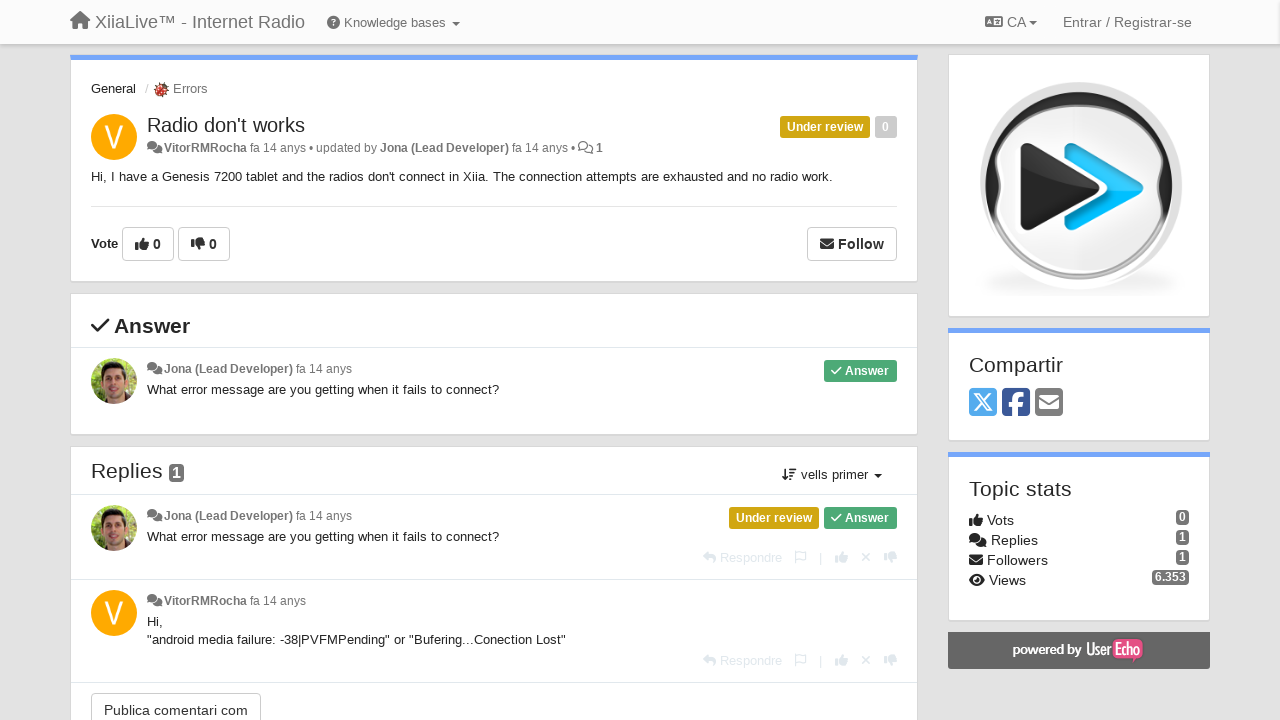

--- FILE ---
content_type: text/html; charset=utf-8
request_url: https://support.xiialive.com/communities/1/topics/857-radio-dont-works?lang=ca
body_size: 11980
content:
<!DOCTYPE html>
<html lang="ca" dir="ltr">
  <head>
    <meta charset="utf-8">
    <meta http-equiv="X-UA-Compatible" content="IE=edge">

    
    <meta name="viewport" content="width=device-width, initial-scale=1.0" />    

    <meta name="description" content="
  Hi, I have a Genesis 7200 tablet and the radios don&#x27;t connect in Xiia. The connection attempts are exhausted and no radio work.
">
    <meta name="author" content="">
    <meta name="apple-mobile-web-app-capable" content="yes">

    <title>
  Radio don&#x27;t works / General / XiiaLive™ - Internet Radio
</title>
    
  
  <meta name="title" content="Radio don&#x27;t works / General / XiiaLive™ - Internet Radio" />
  


    
    <link rel="canonical" href="https://support.xiialive.com/communities/1/topics/857-radio-dont-works"/>
    

    

    
    <link rel="apple-touch-icon" href="https://xiialive.userecho.com/s/attachments/61/0/0/project_logo.png">
    

    


<script>
var initqueue = [];
var interface_mode = '';
var _uls_ls=(new Date()).getTime();
if (typeof __subfolder == 'undefined') var __subfolder='';

var _ue_globals=[];
_ue_globals['is_staff'] = false;
_ue_globals['lang_code'] = 'ca';
_ue_globals['lang_direction'] = 'ltr';
_ue_globals['datepicker_lang_code'] = 'ca';
_ue_globals['max_image_upload_size'] = 5242880;
_ue_globals['max_file_upload_size'] = 20971520;




_ue_globals['redactor_file_upload'] = true;

_ue_globals['redactor_ueactions'] = false;
_ue_globals['redactor_ue_ai'] = false;





function _checkYT(img){
	if(img.naturalHeight <= 90){
		var path = img.src;
		var altpath = path.replace('/maxresdefault.webp','/hqdefault.jpg').replace('/vi_webp/','/vi/');
		if (altpath != path){
			img.src = altpath;
		}
	}
}
</script>



  
        




    
    
    

    
    

    <link rel="stylesheet" href="/s/compress/css/output.ae92dd5887c7.css" type="text/css">

    

    <!-- HTML5 shim and Respond.js IE8 support of HTML5 elements and media queries -->
    <!--[if lt IE 9]>
      <script src="https://oss.maxcdn.com/libs/html5shiv/3.7.0/html5shiv.js"></script>
      <script src="https://oss.maxcdn.com/libs/respond.js/1.4.2/respond.min.js"></script>
    <![endif]-->

    



<style>

body {




}

/* Dashboard background color */


body {background-color: #E3E3E3;}

.module.module-topiclist .module-body {
  background-color: #E3E3E3;
}

/* Modules background color */
.panel {
background-color: #ffffff;
}

.ue_project_item {
background-color: #ffffff;
}

.module .module-body {
background-color: #ffffff;
}

.ue-content {
background-color: #ffffff;
}

.modal-content {
background-color: #ffffff;
}

.module-nav {
background-color: #ffffff;
}

.module-search .results-pane, .result-info {
background-color: #ffffff;
}

.module-topiclist .topic-item {
    background-color: #ffffff;
}

.module-topiclist .top-section {
    background-color: #ffffff;
    }

.module-topiclist .bottom-section {
    background-color: #ffffff;
    }

.navbar-nav .open .dropdown-menu {
    background-color: #ffffff;
}

.popover-title {
background-color: #f5f5f5;
}

.module-topiclist .tabbed ul.nav-pills, .module-topiclist .tabbed ul#tabs li.active a{
    background-color: #ffffff;
    color:#262626;
}


.dropdown-menu>li>a:hover, .btn-canned-response-dropdown .dropdown-menu>li>div.topic-item:hover {
 background-color: #ffffff;
}

/* Modules border color */

.panel-default {
border-color: #d8d8d8;
}

.ue-content table td {
border-color: #d8d8d8;
}

.ue-content table thead td {
    border-bottom: 3px solid #d8d8d8 !important;
}

.ue-content a.i_item_file:before{
    color: rgba(38,38,38,0.5) !important;
}

.module .module-body {
	border-color: #d8d8d8
}

.module {
    border-color: #d8d8d8
}

.form-control {
	border-color: #d8d8d8
}

.redactor-layer {
border-color: #d8d8d8
}

.admin-post-features {
border-bottom: 1px solid #d8d8d8;
}

.modal-header {
border-bottom: 1px solid #d8d8d8;
}

.modal-footer {
border-top: 1px solid #d8d8d8;
}

/*
.topic-solution {
border-color: #d8d8d8;
}
*/

/* Modules lighter color */



.bs-callout-info {
background-color: #f5f5f5;
}


.module-team h3 {
border-bottom: solid 1px #f5f5f5;
}

.comment-private {
background-color: #f5f5f5;
}

.comment-private .ue-content {
background-color: #f5f5f5;
}


.popover-content {
background-color: #ffffff;
}

.ue_project_item > div:first-child {
background-color: #f5f5f5;
}


.table-striped>tbody>tr:nth-child(odd)>td, .table-striped>tbody>tr:nth-child(odd)>th {
background-color: #f5f5f5;
}

.module .module-body .well {
background-color: #f5f5f5;
border-color:#d8d8d8;
}

.pagination>li>a, .pagination>li>span {
background-color: #f5f5f5;
border-color:#d8d8d8;
color:#262626;
}

.nav>li>a:hover, .nav>li>a:focus {
background-color: #f5f5f5;
}

.dropdown-menu {
background-color: #f5f5f5;
}

.dropdown-menu>li>a, .dropdown-menu>li>a:hover {
color:#262626;
}

.nav .open>a, .nav .open>a:hover, .nav .open>a:focus {
background-color: #f5f5f5;
}

.form-control {
background-color: #f5f5f5;
}

.form-control[disabled], .form-control[readonly], fieldset[disabled] .form-control{
background-color: #f5f5f5;
}

.editor-simulator {
  background: #f5f5f5;
  border: 1px solid #d8d8d8;
}

.redactor-layer {
    background-color: #f5f5f5;
}

/*
.redactor-box.redactor-styles-on {
  background-color: #ffffff;
}
*/
/*
body .redactor-box .ue-editor {
  background-color: #ffffff;
}*/
/*
.topic-solution {
background-color: #f5f5f5;
}
*/

/* Badge color */
.badge {
background-color: #
}

/* Font color */
.module-team .staff .username a {
    color:#262626;
}

.module-team .item-username a {
    color:#262626;
}

.ue_project_stats {
    color:#262626;
}


body, .module a,.widget .close  {
	color:#262626;
}

.user-mini-profile a {
    color:#262626;
}


.redactor-dropdown a {
    color: black;
}

.topic-header, .topic-item .topic-header a{
    color:#262626;
}


.form-control, .close {
    color:#262626;
}

.module-topiclist .topic-item:hover {
border-left: solid 4px rgba(38,38,38,0.5);
border-right: solid 4px rgba(38,38,38,0.5);
}


.comment-item:hover {
/*border-left: solid 4px rgba(38,38,38,0.5);
border-right: solid 4px rgba(38,38,38,0.5);
*/

background-color: rgba(245,245,245,0.8);
}

.frontend .navbar-fixed-top .dropdown-menu a {
    color:#262626;
}

/* Light font color */
.module-team .staff .title {
color: #7A7A7A;
}

.module-team .item-rating {
color: #7A7A7A;
}

/* Links color */
a {
color: #428bca;
}

.ue-content a {
color: #428bca;
}
.ue-content blockquote{
color:#262626;
}
.ue-content pre {
color:#262626;
background-color: #f5f5f5;
border-color: #d8d8d8;
word-break: keep-all;
}

.module-stats-topics h4 {
color: #428bca;
}

/* Navigation bar background color */
.frontend .navbar-fixed-top {
background-color: #fbfbfb;
}

.frontend .navbar-fixed-top .btn-default {
background-color: #fbfbfb;
}

.frontend .navbar {
border-color:#7F7F7F;
}

.frontend .navbar .nav>li>a:hover, .nav>li>a:focus {
background-color: #fbfbfb;
}

.frontend .navbar-fixed-top .nav .open>a,.frontend .navbar-fixed-top .nav .open>a:hover,.frontend .navbar-fixed-top .nav .open>a:focus {
background-color: #fbfbfb;
}

/* Navigation bar text color */
.frontend .navbar-fixed-top a, .frontend .navbar .nav > li > a {
color: #737373;
}

/* input group addons */
.input-group-addon {
background-color: #f5f5f5;
color: #262626;
border-color: #d8d8d8;
}

/*
.powered-by-ue-visibility .module-body {
background-color: #f5f5f5;
}
*/

.module-topiclist .topic-item.new-for-user,
.module-topiclist .topic-item.new-for-user .ue-content {
    background-color: #F2F5A9;
}




.module-categories ul > li.selected, .module-forums ul > li.selected, .module-user-profile-menu ul > li.selected{
background-color: rgba(245,245,245,0.8);
}







    
        /* PayPal Button */
.module.module-custom-script{
margin:10px 15px 10px 15px;
}
    








.powered-by-ue-visibility,
body .module.powered-by-ue-visibility,
body .module.powered-by-ue-visibility .module-body,
body .module.powered-by-ue-visibility .module-body a,
body .module.powered-by-ue-visibility .module-body a img{
    display: block !important;
    visibility: visible !important;
}
body .module.powered-by-ue-visibility .module-body a img{
    margin:auto;
}



</style>


    <link rel="shortcut icon" href="/s/images/favicon.ico" />



    
  </head>

<body class="frontend theme-default 
  dashboard layout-right-sidebar view-topic
" 
  data-forum-id='1'
>







    <div class="navbar navbar-fixed-top" role="navigation">
      <div class="container">

        


        <div class="navbar-header">
          <a class="navbar-brand" href="/"><i class="fas fa-home"></i><span class="hidden-sm placeholder"> XiiaLive™ - Internet Radio</span></a>
        </div>

        <div class="collapse2 navbar-collapse2">
          <ul class="nav navbar-nav hidden-xs">
            
              
              
              
              
              
            

            
              <li class="dropdown navbar-kb-forums">
                  <a class="dropdown-toggle" href="#" data-toggle="dropdown"><i class="fas fa-question-circle"></i><span class="hidden-xs kb-header"> Knowledge bases <b class="caret"></b></span></a>
                  <ul class="dropdown-menu">
                    
                      <li>
                        <a class="f3" style="padding-left:20px;white-space:nowrap;" href="/knowledge-bases/3-wiki">
                          <table style="width:100%;">
                            <tr>
                              <td class="text-align-left">Wiki</td>
                              <td class="text-align-right"><span  style="margin-left:10px;" class="badge">23</span></td>
                            </tr>
                          </table>
                        </a>
                      </li>
                    
                      <li>
                        <a class="f4" style="padding-left:20px;white-space:nowrap;" href="/knowledge-bases/4-release-notes">
                          <table style="width:100%;">
                            <tr>
                              <td class="text-align-left">Release notes</td>
                              <td class="text-align-right"><span  style="margin-left:10px;" class="badge">17</span></td>
                            </tr>
                          </table>
                        </a>
                      </li>
                    
                  </ul>
              </li>
            

            
          </ul>


        
        <button type="button" class="btn btn-default pull-right nav-button visible-xs offcanvas-toggle" data-toggle="offcanvas" aria-label="Menu"><i class="fas fa-bars"></i></button>
        
        
        <ul class="nav nav-right hidden-xs">
          



  
  <li class="dropdown light only-icon language-selector">
    <a class="dropdown-toggle btn btn-default" data-toggle="dropdown" href="#">
      <i class="fas fa-language hidden-xs"></i> CA <b class="caret"></b>
    </a>
    <ul class="dropdown-menu pull-right">
      
        <li dir="ltr" onclick="$(this).find('a').click();"><a href="/communities/1/topics/857-radio-dont-works?lang=en">English (EN)</a></li>
      
        <li dir="ltr" onclick="$(this).find('a').click();"><a href="/communities/1/topics/857-radio-dont-works?lang=ru">Русский (RU)</a></li>
      
        <li dir="ltr" onclick="$(this).find('a').click();"><a href="/communities/1/topics/857-radio-dont-works?lang=es">Español (ES)</a></li>
      
        <li dir="ltr" onclick="$(this).find('a').click();"><a href="/communities/1/topics/857-radio-dont-works?lang=fr">Français (FR)</a></li>
      
        <li dir="ltr" onclick="$(this).find('a').click();"><a href="/communities/1/topics/857-radio-dont-works?lang=de">Deutsch (DE)</a></li>
      
        <li dir="ltr" onclick="$(this).find('a').click();"><a href="/communities/1/topics/857-radio-dont-works?lang=nl">Nederlands (NL)</a></li>
      
        <li dir="ltr" onclick="$(this).find('a').click();"><a href="/communities/1/topics/857-radio-dont-works?lang=is">Íslenska (IS)</a></li>
      
        <li dir="ltr" onclick="$(this).find('a').click();"><a href="/communities/1/topics/857-radio-dont-works?lang=et">Eesti (ET)</a></li>
      
        <li dir="ltr" onclick="$(this).find('a').click();"><a href="/communities/1/topics/857-radio-dont-works?lang=kk">Қазақша (KK)</a></li>
      
        <li dir="ltr" onclick="$(this).find('a').click();"><a href="/communities/1/topics/857-radio-dont-works?lang=uk">‪Українська‬ (UK)</a></li>
      
        <li dir="ltr" onclick="$(this).find('a').click();"><a href="/communities/1/topics/857-radio-dont-works?lang=da">Dansk (DA)</a></li>
      
        <li dir="ltr" onclick="$(this).find('a').click();"><a href="/communities/1/topics/857-radio-dont-works?lang=ca">Català (CA)</a></li>
      
        <li dir="ltr" onclick="$(this).find('a').click();"><a href="/communities/1/topics/857-radio-dont-works?lang=pl">Polski (PL)</a></li>
      
    </ul>
  </li>




  
    <li class="link-signin"><a href="#" class="btn btn-default" onclick="showSigninPanel();return false;" aria-label="Entrar / Registrar-se"><span class="visible-xs visible-sm"><i style="padding-left: 3px;padding-right: 3px;" class="fas fa-sign-in-alt"></i></span><span class="hidden-xs hidden-sm">Entrar / Registrar-se</span></a></li>
  




<script>
function extractFullDomain(url){
	var location_array = url.split('/');
	var domain = "";
	for (i = 0; i < 3; i++) { 
    	domain += location_array[i];
    	if (i < 2) {
    		domain += "/";
    	}
	}
	return domain;
}
function showSigninPanel(locResult){
	
		params='';if (locResult) params = '?local_result='+escape(locResult);
		
		ue_modal({'src':'/dialog/signin/'+params, 'max-width':'500px', callback: function () {ueTriggerEvent(window, 'uesigninpopuploaded');}});
	
}



</script>


         </ul>
         


        </div><!-- /.nav-collapse -->


      </div><!-- /.container -->
    </div><!-- /.navbar -->

<div class="navbar-offcanvas">
<button class="btn btn-default back-button" data-toggle="offcanvas" aria-label="Menu"><i class="fas fa-chevron-right"></i></button>

<ul class="nav user-menu">
  



  
  <li class="dropdown light only-icon language-selector">
    <a class="dropdown-toggle btn btn-default" data-toggle="dropdown" href="#">
      <i class="fas fa-language hidden-xs"></i> CA <b class="caret"></b>
    </a>
    <ul class="dropdown-menu pull-right">
      
        <li dir="ltr" onclick="$(this).find('a').click();"><a href="/communities/1/topics/857-radio-dont-works?lang=en">English (EN)</a></li>
      
        <li dir="ltr" onclick="$(this).find('a').click();"><a href="/communities/1/topics/857-radio-dont-works?lang=ru">Русский (RU)</a></li>
      
        <li dir="ltr" onclick="$(this).find('a').click();"><a href="/communities/1/topics/857-radio-dont-works?lang=es">Español (ES)</a></li>
      
        <li dir="ltr" onclick="$(this).find('a').click();"><a href="/communities/1/topics/857-radio-dont-works?lang=fr">Français (FR)</a></li>
      
        <li dir="ltr" onclick="$(this).find('a').click();"><a href="/communities/1/topics/857-radio-dont-works?lang=de">Deutsch (DE)</a></li>
      
        <li dir="ltr" onclick="$(this).find('a').click();"><a href="/communities/1/topics/857-radio-dont-works?lang=nl">Nederlands (NL)</a></li>
      
        <li dir="ltr" onclick="$(this).find('a').click();"><a href="/communities/1/topics/857-radio-dont-works?lang=is">Íslenska (IS)</a></li>
      
        <li dir="ltr" onclick="$(this).find('a').click();"><a href="/communities/1/topics/857-radio-dont-works?lang=et">Eesti (ET)</a></li>
      
        <li dir="ltr" onclick="$(this).find('a').click();"><a href="/communities/1/topics/857-radio-dont-works?lang=kk">Қазақша (KK)</a></li>
      
        <li dir="ltr" onclick="$(this).find('a').click();"><a href="/communities/1/topics/857-radio-dont-works?lang=uk">‪Українська‬ (UK)</a></li>
      
        <li dir="ltr" onclick="$(this).find('a').click();"><a href="/communities/1/topics/857-radio-dont-works?lang=da">Dansk (DA)</a></li>
      
        <li dir="ltr" onclick="$(this).find('a').click();"><a href="/communities/1/topics/857-radio-dont-works?lang=ca">Català (CA)</a></li>
      
        <li dir="ltr" onclick="$(this).find('a').click();"><a href="/communities/1/topics/857-radio-dont-works?lang=pl">Polski (PL)</a></li>
      
    </ul>
  </li>




  
    <li class="link-signin"><a href="#" class="btn btn-default" onclick="showSigninPanel();return false;" aria-label="Entrar / Registrar-se"><span class="visible-xs visible-sm"><i style="padding-left: 3px;padding-right: 3px;" class="fas fa-sign-in-alt"></i></span><span class="hidden-xs hidden-sm">Entrar / Registrar-se</span></a></li>
  




<script>
function extractFullDomain(url){
	var location_array = url.split('/');
	var domain = "";
	for (i = 0; i < 3; i++) { 
    	domain += location_array[i];
    	if (i < 2) {
    		domain += "/";
    	}
	}
	return domain;
}
function showSigninPanel(locResult){
	
		params='';if (locResult) params = '?local_result='+escape(locResult);
		
		ue_modal({'src':'/dialog/signin/'+params, 'max-width':'500px', callback: function () {ueTriggerEvent(window, 'uesigninpopuploaded');}});
	
}



</script>


</ul>

</div>





<div id="wrap">

    <div class="container">
      

      
      <div id="content-wrapper" class="row row-offcanvas row-offcanvas-right">




        <!-- main -->
        <div class="main-content col-xs-12 col-sm-8 col-md-9">
          <div class="row">
            
  
    


   <div id="module_1" class="module module-topic" >
       	




<div class="topic-container">








<!-- Topic item -->
<div id="topic-857" data-topic-mode="full" data-topic-id="857" data-forum-id="1" class="topic-item topic-item-full">

<div class="module-body">



<ol class="breadcrumb" style="margin-bottom:0px;">

  <li><a href="/communities/1-general">General</a></li>

  <li class="active"><span class="topic-type-image" title="Errors">

	
		
		
		
			<img src="/s/cache/d4/22/d422a9fe402cba780444b75eda75c596.png" width="16" height="16" alt="" style="width:16px;height:16px;"/>
		
		
	

Errors</span></li>
</ol>





<div class="topic-avatar">
<img class="avatar ajax-popover clickable" onclick="window.open('/users/672-vitorrmrocha/topics/')" style="height:46px;width:46px;background-color:#FFAA00;" src="https://cdn.userecho.com/characters/86.png?1" data-popover-class="mini-profile" data-popover-object-id="672" data-popover-url="/dialog/user/672/mini-profile/" alt=""/>

</div>







<div class="topic-votes pull-right">
        <span  data-toggle="tooltip" title="0 vots"  class="label label default label-light">0</span>
</div>








    
    
    <div class="topic-status topic-status-6">
        
        
        <span class="label label-sm" style="background-color:#D1A712">Under review</span>
        
        
    </div>
    
    
    

    


    <ul class="topic-actions" data-topic-id="857">
        
            
        
    </ul>
    

    

    


    
    
    <h1 class="topic-header"><a href='/communities/1/topics/857-radio-dont-works' target='_self'>Radio don&#x27;t works</a></h1>
    
    
    


    
    <div class="topic-details">
        <i class="fa-fw fas fa-comments icon-source" title="via Forum" data-html="true" rel="tooltip"></i><a class="ajax-popover" href="/users/672-vitorrmrocha/topics/" data-popover-class="mini-profile" data-popover-object-id="672" data-popover-url="/dialog/user/672/mini-profile/">VitorRMRocha</a> <span class="date-created" data-toggle="tooltip" title="4 juliol de 2012 a les 19:27">fa 14 anys</span>


        
            
        
        •
        
            <span class="topic-updated-info"> updated by <a class="ajax-popover" href="/users/1-jona/topics/" data-popover-class="mini-profile" data-popover-object-id="1" data-popover-url="/dialog/user/1/mini-profile/">Jona (Lead Developer)</a> <span class="date-updated" data-toggle="tooltip" title="5 juliol de 2012 a les 16:38">fa 14 anys</span> • </span>
        

        <span class="topic-comment-count">
            <i class="far fa-comments"></i> <a href='/communities/1/topics/857-radio-dont-works' target='_self'>1</a>
        </span>

        <span id="fb857performer"></span>

        

        

    </div>
    


    


    
	<div class="topic-text ue-content"><div>Hi, I have a Genesis 7200 tablet and the radios don't connect in Xiia. The connection attempts are exhausted and no radio work.&nbsp;<span id="pastemarkerend12979"></span></div><div class="gradientback"></div></div>

	

	

    

    

	
            
            
            
    


	
	<div class="topic-tags">

                    
    					
                    
	</div>
	

	<!-- voting & follow -->
	
    


  <!-- voting & follow -->
  <div class="actions-bar">
  <div style="display:none"><input type="hidden" name="csrfmiddlewaretoken" value="b3t4KiUXFhmOrh1AUJf93N11DSC6JVqlhwneJavYK0b9Mivp1D6S3ohWaERcBH1d"></div>
  
    <span class="vote-text hidden-xs">Vote</span>

    

      

        <button data-action="vote" data-toggle="tooltip" title="+1 this topic" data-vote-value="1" data-loading-text="<i class='fas fa-sync fa-spin'></i>" class="btn btn-default"><i class="fas fa-thumbs-up"></i> <span>0</span></button>

      

    
      

        <button data-action="vote" data-toggle="tooltip" title="-1 this topic" data-vote-value="-1" data-loading-text="<i class='fas fa-sync fa-spin'></i>" class="btn btn-default"><i class="fas fa-thumbs-down"></i> <span>0</span></button>
      
          
    
    
    
    <button data-action="vote" data-toggle="tooltip" title="Remove your vote from this topic" data-loading-text="<i class='fas fa-sync fa-spin'></i>" class="btn btn-default" style="font-weight:normal;display:none" data-vote-value="0">Tornar a fer</button>

    
  
  


  <button  class="btn btn-default pull-right btn-follow" data-toggle="tooltip" data-follow-text="Follow" data-following-text="Following" title="When somebody makes an update here, you will get an email with the details" data-loading-text="<i class='fas fa-sync fa-spin'></i>" data-object-type="topic" data-object-id="857" data-action="follow"><i class="fas fa-envelope"></i> <span>Follow</span></button>

  </div>
    


    <!-- voting for kb -->
    
    

    
    

    
    

    
    

    </div>


    
    
    

    
    
    
    <div class="module-body module-topic-answer" style="margin-top: 10px;border-top-width:1px;">
    <h3 style="font-weight:bold;"><i class="fas fa-check"></i>
    
    Answer
    
    </h3>
    <div class="topic-solution">
    <div class="comments-pinned">
		
            
            
<!-- Comment item -->
<div id="comment-2581" data-id="2581" data-depth="0" data-privacy-mode="1" data-is-answer="True" data-topic-status="6" class="comment-item co0  comment-answer" data-created="05/07/2012 14:43:17"data-user-id="1">
  	
	<div class="topic-avatar"><img class="avatar ajax-popover clickable" onclick="window.open('/users/1-jona/topics/')" style="height:46px;width:46px;background-color:#FFFFFF;" src="/s/cache/28/25/2825c4aa92a81c6b76e767ea91b8d237.png" data-popover-class="mini-profile" data-popover-object-id="1" data-popover-url="/dialog/user/1/mini-profile/" alt=""/>
</div>
	
	
	<div class="info-status comment-votes pull-right"><span class="label hidden">0</span></div>
	

    

	

	



	
	
	<div class="info-status pull-right answer"><span class="label label-default"><i class="fas fa-check"></i> Answer</span></div>
	
	

	
		<div class="topic-status">
	        <span class="label label-sm" style="background-color:#D1A712">Under review</span>
		</div>
	
	
	<div class="comment-details">
		<i class="fa-fw fas fa-comments icon-source" title="via Forum" data-html="true" rel="tooltip"></i><a class="author ajax-popover" href="/users/1-jona/topics/" data-popover-class="mini-profile" data-popover-object-id="1" data-popover-url="/dialog/user/1/mini-profile/">Jona (Lead Developer)</a> <a data-toggle="tooltip" data-html="true" title="5 juliol de 2012 a les 14:43" href="#comment-2581">fa 14 anys</a>
    </div>
	<div class="comment-text ue-content">What error message are you getting when it fails to connect?</div>
	



<div class="comment-actions-bar">
<ul class="comment-actions">
  
  
  
  
  

  
  
  

  


  
  
<li id="rl_ue_comments_threadedcomment_2581">
  	<div class="dropdown">
    <a class="dropdown-toggle" data-toggle="dropdown" href="#" title="Flag the message">
      <i class="far fa-flag"></i>
    </a>
    <ul class="dropdown-menu dropdown-menu-right" role="menu">
				<li class="dropdown-header">És això?</li>
            	<li><a href="#" onclick="putReport('ue_comments.threadedcomment','2581',1);return false;">Inadequat</a></li>
			    <li><a href="#" onclick="putReport('ue_comments.threadedcomment','2581',2);return false;">Spam</a></li>
    			<li><a href="#" onclick="putReport('ue_comments.threadedcomment','2581',3);return false;">Duplicat</a></li>
	 </div>
  </li>
  

  
    
    
    <li><span>|</span></li>
    <li>
      <a class='vote-up' data-action="upvote-comment" title="+1 this reply" data-toggle="tooltip" href="#" aria-label="+1 this reply">
        <i class="fas fa-thumbs-up"></i>
      </a>
    </li>

    <li>
      <a class='vote-cancel' data-action="cancelvote-comment" title="Cancel your vote" data-toggle="tooltip" href="#" aria-label="Cancel your vote">
        <i class="fas fa-times"></i>
      </a>
    </li>
    
    <li>
      <a class='vote-down' data-action="downvote-comment" title="-1 this reply" data-toggle="tooltip" href="#" aria-label="-1 this reply">
        <i class="fas fa-thumbs-down"></i>
      </a>
    </li>
    

    
    

  


  
</ul>
</div>



	
</div>
            
		
    	</div>
    </div>
    </div>
    
    
    
    

</div>


</div>


   </div>





<!-- comments -->
	<div class="module module-comments">
        <div class="module-body">

    <ul class="nav nav-pills">
    <li>

	<div class="text-21">

    
        
        Replies <span class="label label-default" style="padding: 0px 3px 1px 3px;" id="count">1</span>
        

        
    

    </div>

    </li>

    <li id="dropdown-sort" class="dropdown pull-right" data-toggle="tooltip" title="" data-original-title="Select sorting mode for comments">
    <a role="button" id="sort-combo-link" direction="up" class="dropdown-toggle" data-toggle="dropdown">

    <i class="fas fa-sort-amount-down"></i>
    vells primer <b class="caret"></b></a>
    <ul class="dropdown-menu pull-right">
        <li data-action='reply-change-order' data-direction='down'><a href="#">nous primer</a></li>
        <li data-action='reply-change-order' data-direction='up'><a href="#">vells primer</a></li>
    </ul>
    </li>

    </ul>


	



		

		<div class="comments-list" data-comments-order="up" data-topic-id="857">
			
<!-- Comment item -->
<div id="comment-2581" data-id="2581" data-depth="0" data-privacy-mode="1" data-is-answer="True" data-topic-status="6" class="comment-item co0  comment-answer" data-created="05/07/2012 14:43:17"data-user-id="1">
  	
	<div class="topic-avatar"><img class="avatar ajax-popover clickable" onclick="window.open('/users/1-jona/topics/')" style="height:46px;width:46px;background-color:#FFFFFF;" src="/s/cache/28/25/2825c4aa92a81c6b76e767ea91b8d237.png" data-popover-class="mini-profile" data-popover-object-id="1" data-popover-url="/dialog/user/1/mini-profile/" alt=""/>
</div>
	
	
	<div class="info-status comment-votes pull-right"><span class="label hidden">0</span></div>
	

    

	

	



	
	
	<div class="info-status pull-right answer"><span class="label label-default"><i class="fas fa-check"></i> Answer</span></div>
	
	

	
		<div class="topic-status">
	        <span class="label label-sm" style="background-color:#D1A712">Under review</span>
		</div>
	
	
	<div class="comment-details">
		<i class="fa-fw fas fa-comments icon-source" title="via Forum" data-html="true" rel="tooltip"></i><a class="author ajax-popover" href="/users/1-jona/topics/" data-popover-class="mini-profile" data-popover-object-id="1" data-popover-url="/dialog/user/1/mini-profile/">Jona (Lead Developer)</a> <a data-toggle="tooltip" data-html="true" title="5 juliol de 2012 a les 14:43" href="#comment-2581">fa 14 anys</a>
    </div>
	<div class="comment-text ue-content">What error message are you getting when it fails to connect?</div>
	



<div class="comment-actions-bar">
<ul class="comment-actions">
  
  
  
  
  <li><a data-type="reply-comment" data-action="reply-comment" href="#" aria-label="Respondre"><i class="fas fa-reply"></i><span class="hidden-xs"> Respondre</span></a></li>
  
  

  
  
  

  


  
  
<li id="rl_ue_comments_threadedcomment_2581">
  	<div class="dropdown">
    <a class="dropdown-toggle" data-toggle="dropdown" href="#" title="Flag the message">
      <i class="far fa-flag"></i>
    </a>
    <ul class="dropdown-menu dropdown-menu-right" role="menu">
				<li class="dropdown-header">És això?</li>
            	<li><a href="#" onclick="putReport('ue_comments.threadedcomment','2581',1);return false;">Inadequat</a></li>
			    <li><a href="#" onclick="putReport('ue_comments.threadedcomment','2581',2);return false;">Spam</a></li>
    			<li><a href="#" onclick="putReport('ue_comments.threadedcomment','2581',3);return false;">Duplicat</a></li>
	 </div>
  </li>
  

  
    
    
    <li><span>|</span></li>
    <li>
      <a class='vote-up' data-action="upvote-comment" title="+1 this reply" data-toggle="tooltip" href="#" aria-label="+1 this reply">
        <i class="fas fa-thumbs-up"></i>
      </a>
    </li>

    <li>
      <a class='vote-cancel' data-action="cancelvote-comment" title="Cancel your vote" data-toggle="tooltip" href="#" aria-label="Cancel your vote">
        <i class="fas fa-times"></i>
      </a>
    </li>
    
    <li>
      <a class='vote-down' data-action="downvote-comment" title="-1 this reply" data-toggle="tooltip" href="#" aria-label="-1 this reply">
        <i class="fas fa-thumbs-down"></i>
      </a>
    </li>
    

    
    

  


  
</ul>
</div>



	
</div>
<!-- Comment item -->
<div id="comment-2580" data-id="2580" data-depth="0" data-privacy-mode="1" class="comment-item co0 " data-created="05/07/2012 16:38:24"data-user-id="672">
  	
	<div class="topic-avatar"><img class="avatar ajax-popover clickable" onclick="window.open('/users/672-vitorrmrocha/topics/')" style="height:46px;width:46px;background-color:#FFAA00;" src="https://cdn.userecho.com/characters/86.png?1" data-popover-class="mini-profile" data-popover-object-id="672" data-popover-url="/dialog/user/672/mini-profile/" alt=""/>
</div>
	
	
	<div class="info-status comment-votes pull-right"><span class="label hidden">0</span></div>
	

    

	

	



	
	
	

	
	
	<div class="comment-details">
		<i class="fa-fw fas fa-comments icon-source" title="via Forum" data-html="true" rel="tooltip"></i><a class="author ajax-popover" href="/users/672-vitorrmrocha/topics/" data-popover-class="mini-profile" data-popover-object-id="672" data-popover-url="/dialog/user/672/mini-profile/">VitorRMRocha</a> <a data-toggle="tooltip" data-html="true" title="5 juliol de 2012 a les 16:38" href="#comment-2580">fa 14 anys</a>
    </div>
	<div class="comment-text ue-content">Hi,<div>"android media failure: -38|PVFMPending" or "Bufering...Conection Lost"</div>
</div>
	



<div class="comment-actions-bar">
<ul class="comment-actions">
  
  
  
  
  <li><a data-type="reply-comment" data-action="reply-comment" href="#" aria-label="Respondre"><i class="fas fa-reply"></i><span class="hidden-xs"> Respondre</span></a></li>
  
  

  
  
  

  


  
  
<li id="rl_ue_comments_threadedcomment_2580">
  	<div class="dropdown">
    <a class="dropdown-toggle" data-toggle="dropdown" href="#" title="Flag the message">
      <i class="far fa-flag"></i>
    </a>
    <ul class="dropdown-menu dropdown-menu-right" role="menu">
				<li class="dropdown-header">És això?</li>
            	<li><a href="#" onclick="putReport('ue_comments.threadedcomment','2580',1);return false;">Inadequat</a></li>
			    <li><a href="#" onclick="putReport('ue_comments.threadedcomment','2580',2);return false;">Spam</a></li>
    			<li><a href="#" onclick="putReport('ue_comments.threadedcomment','2580',3);return false;">Duplicat</a></li>
	 </div>
  </li>
  

  
    
    
    <li><span>|</span></li>
    <li>
      <a class='vote-up' data-action="upvote-comment" title="+1 this reply" data-toggle="tooltip" href="#" aria-label="+1 this reply">
        <i class="fas fa-thumbs-up"></i>
      </a>
    </li>

    <li>
      <a class='vote-cancel' data-action="cancelvote-comment" title="Cancel your vote" data-toggle="tooltip" href="#" aria-label="Cancel your vote">
        <i class="fas fa-times"></i>
      </a>
    </li>
    
    <li>
      <a class='vote-down' data-action="downvote-comment" title="-1 this reply" data-toggle="tooltip" href="#" aria-label="-1 this reply">
        <i class="fas fa-thumbs-down"></i>
      </a>
    </li>
    

    
    

  


  
</ul>
</div>



	
</div>
		</div>

		

		

		<!-- comment template -->
		<div id="comment-template" data-topic-id="857" class="comment-item" style="display:none">

			
				
				<div><input data-action="signin-comment" type="submit" class="btn btn-default" value="Publica comentari com"/></div>
				
			
		</div>
		<!-- end comment template -->

		</div>
	</div>






<script>
_comment_edit_url_='/comments/edit/';
_comment_post_url_='/comments/post/';
_return_path_='/communities/1-general';
initqueue.push(function() {
	//console.log('init c');
	setupImageZoom($('.module-topic .ue-content img'));
	setupImageZoom($('.module-comments .ue-content img'));

	newComment();

	// Comment form activationif needed
	

	
	// check if url has hashtag - check if it's comment and exists. otherwise try to preload.
	var hashtag = window.location.hash;
	if (hashtag && hashtag.substring(1,9) == 'comment-' && $('.comments-list .comment-item#'+hashtag.substring(1)).length == 0 && $('.module-comments [data-action="show-more-comments"]').length > 0){
		// will change the link 'show more' to load all and navigate to specific comment if exists
		show_more_data = $('.module-comments [data-action="show-more-comments"]');
		show_more_data.attr('data-load-all','true');
		show_more_data.attr('data-navigate-to-comment',hashtag);
		show_more_data.click();
	}
	

    ueApplySubfolder2Captcha();
});

</script>


  


          
          


          </div>

          
          <div class="row powered-by-ue-visibility">
            <div class="col-xs-12" style="text-align:center;">
              <p class="text-muted" style="margin-top: 10px;"><a href="https://userecho.com?pcode=pwbue_label_xiialive&amp;utm_source=pblv5&amp;utm_medium=cportal&amp;utm_campaign=pbue" target="_blank">Customer support service</a> by UserEcho</p>
            </div>
          </div>
          

        </div>
        <!-- /main -->



        <!-- right sidebar -->
        <div class="col-xs-8 col-sm-4 col-md-3 sidebar-offcanvas" id="sidebar" role="navigation">

          <div class="row">
            
  
    
      




   <div id="module_14" class="module module-image" >
       	
        <div class="module-body">
       	
	
		<div style="text-align:center">
			<a href="http://www.xiialive.com/">

	
			<img class="full-width" src="/s/attachments/61/1/0/14.png"/>
	

</a>
		</div>
	


       	</div>
        
   </div>












    <div class="module module-share">
        <div class="module-body">
            <h3>Compartir</h3>

            <div class="share-buttons">
                    
                    <a id="share-twitter" href="#" aria-label="X (Twitter)"><i class="fab fa-2x fa-square-x-twitter" style="color: #55acee;"></i></a>
                    <a id="share-facebook" href="#" aria-label="Facebook"><i class="fab fa-2x fa-square-facebook" style="color: #3B5998;"></i></a>
                    
                    <a id="share-email" href="#" aria-label="Email"><i class="fa fa-2x fa-square-envelope"></i></a>
            </div>

        </div>
    </div>




    <div class="module module-stats module-links">
        <div class="module-body">
        
            <h3>Topic stats</h3>
            <ul>
                <li>
                    <span class="badge pull-right">0</span>
                    <i class="fas fa-thumbs-up"></i> Vots
                </li>
                <li>
                    <span class="badge pull-right">1</span>
                    <i class="fas fa-comments"></i> Replies
                </li>
                <li>
                    <span class="badge pull-right">1</span>
                    <i class="fas fa-envelope"></i> Followers
                </li>
                <li>
                    <span class="badge pull-right">6.353</span>
                    <i class="fas fa-eye"></i> Views
                </li>
            </ul>
        
        </div>
    </div>


<script>
initqueue.push(function() {
    url=document.location;

    //email
    $('#share-email').on('click',function() {
        location.href="mailto:?subject=Radio don\u0027t works&body="+url
    });


    //twitter
    $('#share-twitter').on('click',function() {
        twitter_share_url="https://x.com/share?text=Radio don&#x27;t works&url="+url;
        popupwindow(twitter_share_url, "X (Twitter) share",550,420);
    });

    //facebook
    $('#share-facebook').on('click',function() {
        facebook_share_url="https://www.facebook.com/share.php?u="+ url;
        popupwindow(facebook_share_url, "Facebook share",550,420);
    });

    



});
</script>


    
  


            
            
            <div class="module powered-by-ue-visibility">
              <div class="module-body" style="text-align:center;padding:5px;background-color: #666666;">
                <a href="https://userecho.com?pcode=pwbue_label_xiialive&amp;utm_source=pblv4&amp;utm_medium=cportal&amp;utm_campaign=pbue" target="_blank">
                  <img style="" alt="Powered by UserEcho" src="https://userecho.com/s/img/poweredby_ue.png">
                </a>
              </div>
            </div>
            
          </div>
        <!-- /sidebar -->
        </div><!--/span-->



    <div class="col-xs-12">
    <div class="row bottom-modules">

    
  
    
  


    </div>
    </div>


    </div><!--/row-->



    
    </div><!--/.container-->
    <div class="backdrop"></div>
    </div>




    <!-- Placeholder for modals -->
    <div id="popup_container" class="ue_modal"><div id="default_popup"></div></div>

    <!-- Bootstrap core JavaScript
    ================================================== -->
    <!-- Placed at the end of the document so the pages load faster -->
    <script src="/s/libs/jquery/3.6.0/jquery.min.js"></script>


<input type="hidden" name="csrfmiddlewaretoken" value="1N95CXAfmVnFczxqJHkbioaiPiCxwyIU7g3fBPbgrEc0xA1fQBbUiZqdm4RDokjM">
<script>
if (typeof __m_settings == 'undefined') var __m_settings=[];
</script>




<!-- JSI18N START -->
<script>
'use strict';
{
  const globals = this;
  const django = globals.django || (globals.django = {});

  
  django.pluralidx = function(n) {
    const v = (n != 1);
    if (typeof v === 'boolean') {
      return v ? 1 : 0;
    } else {
      return v;
    }
  };
  

  /* gettext library */

  django.catalog = django.catalog || {};
  
  const newcatalog = {
    "%(sel)s of %(cnt)s selected": [
      "%(sel)s de %(cnt)s seleccionat",
      "%(sel)s of %(cnt)s seleccionats"
    ],
    "%s selected option not visible": [
      "%s opcion seleccionada no visible",
      "%s opcions seleccionades no visibles"
    ],
    "6 a.m.": "6 a.m.",
    "6 p.m.": "6 p.m.",
    "April": "Abril",
    "August": "Agost",
    "Available %s": "%s Disponibles",
    "Cancel": "Cancel\u00b7lar",
    "Choose": "Escollir",
    "Choose a Date": "Escolliu una data",
    "Choose a Time": "Escolliu una hora",
    "Choose a time": "Escolliu una hora",
    "Choose all": "Escollir-los tots",
    "Chosen %s": "Escollit %s",
    "Click to choose all %s at once.": "Feu clic per escollir tots els %s d'un cop.",
    "Click to remove all chosen %s at once.": "Feu clic per eliminar tots els %s escollits d'un cop.",
    "December": "Desembre",
    "February": "Febrer",
    "Filter": "Filtre",
    "Friday": "Divendres",
    "Hide": "Ocultar",
    "January": "Gener",
    "July": "Juliol",
    "June": "Juny",
    "March": "Mar\u00e7",
    "May": "Maig",
    "Midnight": "Mitjanit",
    "Monday": "Dilluns",
    "Noon": "Migdia",
    "Note: You are %s hour ahead of server time.": [
      "Nota: Aneu %s hora avan\u00e7ats respecte la hora del servidor.",
      "Nota: Aneu %s hores avan\u00e7ats respecte la hora del servidor."
    ],
    "Note: You are %s hour behind server time.": [
      "Nota: Aneu %s hora endarrerits respecte la hora del servidor.",
      "Nota: Aneu %s hores endarrerits respecte la hora del servidor."
    ],
    "November": "Novembre",
    "Now": "Ara",
    "October": "Octubre",
    "Remove": "Eliminar",
    "Remove all": "Esborrar-los tots",
    "Saturday": "Dissabte",
    "September": "Setembre",
    "Show": "Mostrar",
    "Sunday": "Diumenge",
    "This is the list of available %s. You may choose some by selecting them in the box below and then clicking the \"Choose\" arrow between the two boxes.": "Aquesta \u00e9s la llista de %s disponibles. En podeu escollir alguns seleccionant-los a la caixa de sota i fent clic a la fletxa \"Escollir\" entre les dues caixes.",
    "This is the list of chosen %s. You may remove some by selecting them in the box below and then clicking the \"Remove\" arrow between the two boxes.": "Aquesta \u00e9s la llista de %s escollits. En podeu eliminar alguns seleccionant-los a la caixa de sota i fent clic a la fletxa \"Eliminar\" entre les dues caixes.",
    "Thursday": "Dijous",
    "Today": "Avui",
    "Tomorrow": "Dem\u00e0",
    "Tuesday": "Dimarts",
    "Type into this box to filter down the list of available %s.": "Escriviu en aquesta caixa per a filtrar la llista de %s disponibles.",
    "Type into this box to filter down the list of selected %s.": "Escriviu en aquesta caixa per a filtrar la llista de %s seleccionats.",
    "Wednesday": "Dimecres",
    "Yesterday": "Ahir",
    "You have selected an action, and you haven\u2019t made any changes on individual fields. You\u2019re probably looking for the Go button rather than the Save button.": "Has seleccionat una acci\u00f3 i no has fet cap canvi als camps individuals. Probablement est\u00e0s cercant el bot\u00f3 Anar enlloc del bot\u00f3 de Desar.",
    "You have selected an action, but you haven\u2019t saved your changes to individual fields yet. Please click OK to save. You\u2019ll need to re-run the action.": "Has seleccionat una acci\u00f3, per\u00f2 encara no l'has desat els canvis dels camps individuals. Si us plau clica OK per desar. Necessitar\u00e0s tornar a executar l'acci\u00f3.",
    "You have unsaved changes on individual editable fields. If you run an action, your unsaved changes will be lost.": "Teniu canvis sense desar a camps editables individuals. Si executeu una acci\u00f3, es perdran aquests canvis no desats.",
    "abbrev. day Friday\u0004Fri": "dv.",
    "abbrev. day Monday\u0004Mon": "dl.",
    "abbrev. day Saturday\u0004Sat": "ds.",
    "abbrev. day Sunday\u0004Sun": "dg.",
    "abbrev. day Thursday\u0004Thur": "dj.",
    "abbrev. day Tuesday\u0004Tue": "dt.",
    "abbrev. day Wednesday\u0004Wed": "dc.",
    "abbrev. month April\u0004Apr": "Abr",
    "abbrev. month August\u0004Aug": "Ago",
    "abbrev. month December\u0004Dec": "Des",
    "abbrev. month February\u0004Feb": "Feb",
    "abbrev. month January\u0004Jan": "Gen",
    "abbrev. month July\u0004Jul": "Jul",
    "abbrev. month June\u0004Jun": "Jun",
    "abbrev. month March\u0004Mar": "Mar",
    "abbrev. month May\u0004May": "Mai",
    "abbrev. month November\u0004Nov": "Nov",
    "abbrev. month October\u0004Oct": "Oct",
    "abbrev. month September\u0004Sep": "Sep",
    "one letter Friday\u0004F": "V",
    "one letter Monday\u0004M": "L",
    "one letter Saturday\u0004S": "S",
    "one letter Sunday\u0004S": "D",
    "one letter Thursday\u0004T": "J",
    "one letter Tuesday\u0004T": "M",
    "one letter Wednesday\u0004W": "X"
  };
  for (const key in newcatalog) {
    django.catalog[key] = newcatalog[key];
  }
  

  if (!django.jsi18n_initialized) {
    django.gettext = function(msgid) {
      const value = django.catalog[msgid];
      if (typeof value === 'undefined') {
        return msgid;
      } else {
        return (typeof value === 'string') ? value : value[0];
      }
    };

    django.ngettext = function(singular, plural, count) {
      const value = django.catalog[singular];
      if (typeof value === 'undefined') {
        return (count == 1) ? singular : plural;
      } else {
        return value.constructor === Array ? value[django.pluralidx(count)] : value;
      }
    };

    django.gettext_noop = function(msgid) { return msgid; };

    django.pgettext = function(context, msgid) {
      let value = django.gettext(context + '\x04' + msgid);
      if (value.includes('\x04')) {
        value = msgid;
      }
      return value;
    };

    django.npgettext = function(context, singular, plural, count) {
      let value = django.ngettext(context + '\x04' + singular, context + '\x04' + plural, count);
      if (value.includes('\x04')) {
        value = django.ngettext(singular, plural, count);
      }
      return value;
    };

    django.interpolate = function(fmt, obj, named) {
      if (named) {
        return fmt.replace(/%\(\w+\)s/g, function(match){return String(obj[match.slice(2,-2)])});
      } else {
        return fmt.replace(/%s/g, function(match){return String(obj.shift())});
      }
    };


    /* formatting library */

    django.formats = {
    "DATETIME_FORMAT": "j E \\d\\e Y \\a \\l\\e\\s G:i",
    "DATETIME_INPUT_FORMATS": [
      "%d/%m/%Y %H:%M:%S",
      "%d/%m/%Y %H:%M:%S.%f",
      "%d/%m/%Y %H:%M",
      "%d/%m/%y %H:%M:%S",
      "%d/%m/%y %H:%M:%S.%f",
      "%d/%m/%y %H:%M",
      "%Y-%m-%d %H:%M:%S",
      "%Y-%m-%d %H:%M:%S.%f",
      "%Y-%m-%d %H:%M",
      "%Y-%m-%d"
    ],
    "DATE_FORMAT": "j E \\d\\e Y",
    "DATE_INPUT_FORMATS": [
      "%d/%m/%Y",
      "%d/%m/%y",
      "%Y-%m-%d"
    ],
    "DECIMAL_SEPARATOR": ",",
    "FIRST_DAY_OF_WEEK": 1,
    "MONTH_DAY_FORMAT": "j E",
    "NUMBER_GROUPING": 3,
    "SHORT_DATETIME_FORMAT": "d/m/Y G:i",
    "SHORT_DATE_FORMAT": "d/m/Y",
    "THOUSAND_SEPARATOR": ".",
    "TIME_FORMAT": "G:i",
    "TIME_INPUT_FORMATS": [
      "%H:%M:%S",
      "%H:%M:%S.%f",
      "%H:%M"
    ],
    "YEAR_MONTH_FORMAT": "F \\d\\e\\l Y"
  };

    django.get_format = function(format_type) {
      const value = django.formats[format_type];
      if (typeof value === 'undefined') {
        return format_type;
      } else {
        return value;
      }
    };

    /* add to global namespace */
    globals.pluralidx = django.pluralidx;
    globals.gettext = django.gettext;
    globals.ngettext = django.ngettext;
    globals.gettext_noop = django.gettext_noop;
    globals.pgettext = django.pgettext;
    globals.npgettext = django.npgettext;
    globals.interpolate = django.interpolate;
    globals.get_format = django.get_format;

    django.jsi18n_initialized = true;
  }
};

</script>
<!-- JSI18N END -->

<script src="/s/compress/js/output.7fc1c18e909f.js"></script>


  
    <script src="/s/libs/bootstrap-datepicker/1.7.0/locales/bootstrap-datepicker.ca.min.js"></script>
  



<script>
$(document).ready(function() {
    


    
});


</script>



  <!-- [if lte IE 7]><script src="/s/assets2.0/js/json3.min.js"></script><![endif] -->
  <script>



console.log('False')
</script>

  


    

    <script>

    //Mobile IE fix
    if (navigator.userAgent.match(/IEMobile\/10\.0/) || navigator.userAgent.match(/WPDesktop/)) {
    var msViewportStyle = document.createElement("style");
    msViewportStyle.appendChild(
        document.createTextNode(
            "@-ms-viewport{width:auto!important}"
        )
    );
    document.getElementsByTagName("head")[0].
        appendChild(msViewportStyle);
    }
    //End mobile IE fix

    //Perform init
    $(document).ready(function() {
        //Run global init queue
        while (initqueue.length > 0) {(initqueue.shift())();}
    });

    function search() {
      $('.backdrop').fadeIn('fast');
      $('.results-pane').slideDown();

    }



    // navigate by pages and searches in history (back button in the browser)
    $(document).ready(function(){
        if ("onhashchange" in window) {
          $( window ).on( "hashchange", function( event ) {
            ueNavigateByHash();
          }).trigger('hashchange');
        };
    })

    $(document).ready(function(){
      $("span[data-rel]").tooltip({container: 'body'});
      $("a[data-rel]").tooltip({container: 'body'});
      $(".actions-bar button").tooltip({container: 'body'});
      $("[data-toggle=tooltip]").tooltip({container: 'body'});
      $("[rel=tooltip]").tooltip({container: 'body'});
    })

    </script>

    <script>

    Sentry.init({ dsn: 'https://d6e663a43b37aa5393452888c008fea9@sentry.userecho.com/7' });

    Sentry.configureScope(function(scope){
      scope.setUser({"id": "None","username": ""});
      scope.setExtra("project_id", "61");
    });

    function iniFrame() {
      if ( window.location !== window.parent.location )
      {
          var data = {'window':window.location, 'parent': window.parent.location};
          console.log(data)
          if(!window.location.href.includes("widget")) {
            Sentry.captureMessage("Iframe detected: " + JSON.stringify(data));
          }

      }
      else {

      }
  }
  iniFrame();
  </script>



    

  <!-- USERECHO GA4 Google tag (gtag.js) -->
  
  
  <script async src="https://www.googletagmanager.com/gtag/js?id=G-KV4LQFT7ZN&l=dataLayerUE"></script>
  <script>
    window.dataLayerUE = window.dataLayerUE || []
    function ue_gtag_ga4() {
      dataLayerUE.push(arguments)
    }
    ue_gtag_ga4('js', new Date())
    ue_gtag_ga4('config', 'G-KV4LQFT7ZN', {
      ue_server_name: 'us4',
      ue_project_id: '61'
    })
  </script>

  <script>
    function uegtagSend(action, params) {
      ue_gtag_ga4('send', action, params)
    }
    function trackEvent(category, action, label) {
      uegtagSend('event', { eventCategory: category, eventAction: action, eventLabel: label })
    }
    function gaTrackSearch(forum_id, search_path, search_text) {
      if (!search_text) return
      uegtagSend('search', search_text.toLowerCase())
    }
    function gaTrackSearchV3(search_text) {
      // uses for ue v3
      if (!search_text) return
      uegtagSend('search', search_text.toLowerCase())
    }
  </script>


    

  </body>
</html>


--- FILE ---
content_type: text/css
request_url: https://support.xiialive.com/s/compress/css/output.ae92dd5887c7.css
body_size: 69501
content:
/*!
 * Font Awesome Free 6.5.2 by @fontawesome - https://fontawesome.com
 * License - https://fontawesome.com/license/free (Icons: CC BY 4.0, Fonts: SIL OFL 1.1, Code: MIT License)
 * Copyright 2024 Fonticons, Inc.
 * MVR: swap = font-display:auto replaced with font-display:swap
 */.fa{font-family:var(--fa-style-family,"Font Awesome 6 Free");font-weight:var(--fa-style,900)}.fa,.fa-brands,.fa-classic,.fa-regular,.fa-sharp,.fa-solid,.fab,.far,.fas{-moz-osx-font-smoothing:grayscale;-webkit-font-smoothing:antialiased;display:var(--fa-display,inline-block);font-style:normal;font-variant:normal;line-height:1;text-rendering:auto}.fa-classic,.fa-regular,.fa-solid,.far,.fas{font-family:"Font Awesome 6 Free"}.fa-brands,.fab{font-family:"Font Awesome 6 Brands"}.fa-1x{font-size:1em}.fa-2x{font-size:2em}.fa-3x{font-size:3em}.fa-4x{font-size:4em}.fa-5x{font-size:5em}.fa-6x{font-size:6em}.fa-7x{font-size:7em}.fa-8x{font-size:8em}.fa-9x{font-size:9em}.fa-10x{font-size:10em}.fa-2xs{font-size:.625em;line-height:.1em;vertical-align:.225em}.fa-xs{font-size:.75em;line-height:.08333em;vertical-align:.125em}.fa-sm{font-size:.875em;line-height:.07143em;vertical-align:.05357em}.fa-lg{font-size:1.25em;line-height:.05em;vertical-align:-.075em}.fa-xl{font-size:1.5em;line-height:.04167em;vertical-align:-.125em}.fa-2xl{font-size:2em;line-height:.03125em;vertical-align:-.1875em}.fa-fw{text-align:center;width:1.25em}.fa-ul{list-style-type:none;margin-left:var(--fa-li-margin,2.5em);padding-left:0}.fa-ul>li{position:relative}.fa-li{left:calc(var(--fa-li-width,2em)*-1);position:absolute;text-align:center;width:var(--fa-li-width,2em);line-height:inherit}.fa-border{border-radius:var(--fa-border-radius,.1em);border:var(--fa-border-width,.08em) var(--fa-border-style,solid) var(--fa-border-color,#eee);padding:var(--fa-border-padding,.2em .25em .15em)}.fa-pull-left{float:left;margin-right:var(--fa-pull-margin,.3em)}.fa-pull-right{float:right;margin-left:var(--fa-pull-margin,.3em)}.fa-beat{-webkit-animation-name:fa-beat;animation-name:fa-beat;-webkit-animation-delay:var(--fa-animation-delay,0s);animation-delay:var(--fa-animation-delay,0s);-webkit-animation-direction:var(--fa-animation-direction,normal);animation-direction:var(--fa-animation-direction,normal);-webkit-animation-duration:var(--fa-animation-duration,1s);animation-duration:var(--fa-animation-duration,1s);-webkit-animation-iteration-count:var(--fa-animation-iteration-count,infinite);animation-iteration-count:var(--fa-animation-iteration-count,infinite);-webkit-animation-timing-function:var(--fa-animation-timing,ease-in-out);animation-timing-function:var(--fa-animation-timing,ease-in-out)}.fa-bounce{-webkit-animation-name:fa-bounce;animation-name:fa-bounce;-webkit-animation-delay:var(--fa-animation-delay,0s);animation-delay:var(--fa-animation-delay,0s);-webkit-animation-direction:var(--fa-animation-direction,normal);animation-direction:var(--fa-animation-direction,normal);-webkit-animation-duration:var(--fa-animation-duration,1s);animation-duration:var(--fa-animation-duration,1s);-webkit-animation-iteration-count:var(--fa-animation-iteration-count,infinite);animation-iteration-count:var(--fa-animation-iteration-count,infinite);-webkit-animation-timing-function:var(--fa-animation-timing,cubic-bezier(.28,.84,.42,1));animation-timing-function:var(--fa-animation-timing,cubic-bezier(.28,.84,.42,1))}.fa-fade{-webkit-animation-name:fa-fade;animation-name:fa-fade;-webkit-animation-iteration-count:var(--fa-animation-iteration-count,infinite);animation-iteration-count:var(--fa-animation-iteration-count,infinite);-webkit-animation-timing-function:var(--fa-animation-timing,cubic-bezier(.4,0,.6,1));animation-timing-function:var(--fa-animation-timing,cubic-bezier(.4,0,.6,1))}.fa-beat-fade,.fa-fade{-webkit-animation-delay:var(--fa-animation-delay,0s);animation-delay:var(--fa-animation-delay,0s);-webkit-animation-direction:var(--fa-animation-direction,normal);animation-direction:var(--fa-animation-direction,normal);-webkit-animation-duration:var(--fa-animation-duration,1s);animation-duration:var(--fa-animation-duration,1s)}.fa-beat-fade{-webkit-animation-name:fa-beat-fade;animation-name:fa-beat-fade;-webkit-animation-iteration-count:var(--fa-animation-iteration-count,infinite);animation-iteration-count:var(--fa-animation-iteration-count,infinite);-webkit-animation-timing-function:var(--fa-animation-timing,cubic-bezier(.4,0,.6,1));animation-timing-function:var(--fa-animation-timing,cubic-bezier(.4,0,.6,1))}.fa-flip{-webkit-animation-name:fa-flip;animation-name:fa-flip;-webkit-animation-delay:var(--fa-animation-delay,0s);animation-delay:var(--fa-animation-delay,0s);-webkit-animation-direction:var(--fa-animation-direction,normal);animation-direction:var(--fa-animation-direction,normal);-webkit-animation-duration:var(--fa-animation-duration,1s);animation-duration:var(--fa-animation-duration,1s);-webkit-animation-iteration-count:var(--fa-animation-iteration-count,infinite);animation-iteration-count:var(--fa-animation-iteration-count,infinite);-webkit-animation-timing-function:var(--fa-animation-timing,ease-in-out);animation-timing-function:var(--fa-animation-timing,ease-in-out)}.fa-shake{-webkit-animation-name:fa-shake;animation-name:fa-shake;-webkit-animation-duration:var(--fa-animation-duration,1s);animation-duration:var(--fa-animation-duration,1s);-webkit-animation-iteration-count:var(--fa-animation-iteration-count,infinite);animation-iteration-count:var(--fa-animation-iteration-count,infinite);-webkit-animation-timing-function:var(--fa-animation-timing,linear);animation-timing-function:var(--fa-animation-timing,linear)}.fa-shake,.fa-spin{-webkit-animation-delay:var(--fa-animation-delay,0s);animation-delay:var(--fa-animation-delay,0s);-webkit-animation-direction:var(--fa-animation-direction,normal);animation-direction:var(--fa-animation-direction,normal)}.fa-spin{-webkit-animation-name:fa-spin;animation-name:fa-spin;-webkit-animation-duration:var(--fa-animation-duration,2s);animation-duration:var(--fa-animation-duration,2s);-webkit-animation-iteration-count:var(--fa-animation-iteration-count,infinite);animation-iteration-count:var(--fa-animation-iteration-count,infinite);-webkit-animation-timing-function:var(--fa-animation-timing,linear);animation-timing-function:var(--fa-animation-timing,linear)}.fa-spin-reverse{--fa-animation-direction:reverse}.fa-pulse,.fa-spin-pulse{-webkit-animation-name:fa-spin;animation-name:fa-spin;-webkit-animation-direction:var(--fa-animation-direction,normal);animation-direction:var(--fa-animation-direction,normal);-webkit-animation-duration:var(--fa-animation-duration,1s);animation-duration:var(--fa-animation-duration,1s);-webkit-animation-iteration-count:var(--fa-animation-iteration-count,infinite);animation-iteration-count:var(--fa-animation-iteration-count,infinite);-webkit-animation-timing-function:var(--fa-animation-timing,steps(8));animation-timing-function:var(--fa-animation-timing,steps(8))}@media (prefers-reduced-motion:reduce){.fa-beat,.fa-beat-fade,.fa-bounce,.fa-fade,.fa-flip,.fa-pulse,.fa-shake,.fa-spin,.fa-spin-pulse{-webkit-animation-delay:-1ms;animation-delay:-1ms;-webkit-animation-duration:1ms;animation-duration:1ms;-webkit-animation-iteration-count:1;animation-iteration-count:1;-webkit-transition-delay:0s;transition-delay:0s;-webkit-transition-duration:0s;transition-duration:0s}}@-webkit-keyframes fa-beat{0%,90%{-webkit-transform:scale(1);transform:scale(1)}45%{-webkit-transform:scale(var(--fa-beat-scale,1.25));transform:scale(var(--fa-beat-scale,1.25))}}@keyframes fa-beat{0%,90%{-webkit-transform:scale(1);transform:scale(1)}45%{-webkit-transform:scale(var(--fa-beat-scale,1.25));transform:scale(var(--fa-beat-scale,1.25))}}@-webkit-keyframes fa-bounce{0%{-webkit-transform:scale(1) translateY(0);transform:scale(1) translateY(0)}10%{-webkit-transform:scale(var(--fa-bounce-start-scale-x,1.1),var(--fa-bounce-start-scale-y,.9)) translateY(0);transform:scale(var(--fa-bounce-start-scale-x,1.1),var(--fa-bounce-start-scale-y,.9)) translateY(0)}30%{-webkit-transform:scale(var(--fa-bounce-jump-scale-x,.9),var(--fa-bounce-jump-scale-y,1.1)) translateY(var(--fa-bounce-height,-.5em));transform:scale(var(--fa-bounce-jump-scale-x,.9),var(--fa-bounce-jump-scale-y,1.1)) translateY(var(--fa-bounce-height,-.5em))}50%{-webkit-transform:scale(var(--fa-bounce-land-scale-x,1.05),var(--fa-bounce-land-scale-y,.95)) translateY(0);transform:scale(var(--fa-bounce-land-scale-x,1.05),var(--fa-bounce-land-scale-y,.95)) translateY(0)}57%{-webkit-transform:scale(1) translateY(var(--fa-bounce-rebound,-.125em));transform:scale(1) translateY(var(--fa-bounce-rebound,-.125em))}64%{-webkit-transform:scale(1) translateY(0);transform:scale(1) translateY(0)}to{-webkit-transform:scale(1) translateY(0);transform:scale(1) translateY(0)}}@keyframes fa-bounce{0%{-webkit-transform:scale(1) translateY(0);transform:scale(1) translateY(0)}10%{-webkit-transform:scale(var(--fa-bounce-start-scale-x,1.1),var(--fa-bounce-start-scale-y,.9)) translateY(0);transform:scale(var(--fa-bounce-start-scale-x,1.1),var(--fa-bounce-start-scale-y,.9)) translateY(0)}30%{-webkit-transform:scale(var(--fa-bounce-jump-scale-x,.9),var(--fa-bounce-jump-scale-y,1.1)) translateY(var(--fa-bounce-height,-.5em));transform:scale(var(--fa-bounce-jump-scale-x,.9),var(--fa-bounce-jump-scale-y,1.1)) translateY(var(--fa-bounce-height,-.5em))}50%{-webkit-transform:scale(var(--fa-bounce-land-scale-x,1.05),var(--fa-bounce-land-scale-y,.95)) translateY(0);transform:scale(var(--fa-bounce-land-scale-x,1.05),var(--fa-bounce-land-scale-y,.95)) translateY(0)}57%{-webkit-transform:scale(1) translateY(var(--fa-bounce-rebound,-.125em));transform:scale(1) translateY(var(--fa-bounce-rebound,-.125em))}64%{-webkit-transform:scale(1) translateY(0);transform:scale(1) translateY(0)}to{-webkit-transform:scale(1) translateY(0);transform:scale(1) translateY(0)}}@-webkit-keyframes fa-fade{50%{opacity:var(--fa-fade-opacity,.4)}}@keyframes fa-fade{50%{opacity:var(--fa-fade-opacity,.4)}}@-webkit-keyframes fa-beat-fade{0%,to{opacity:var(--fa-beat-fade-opacity,.4);-webkit-transform:scale(1);transform:scale(1)}50%{opacity:1;-webkit-transform:scale(var(--fa-beat-fade-scale,1.125));transform:scale(var(--fa-beat-fade-scale,1.125))}}@keyframes fa-beat-fade{0%,to{opacity:var(--fa-beat-fade-opacity,.4);-webkit-transform:scale(1);transform:scale(1)}50%{opacity:1;-webkit-transform:scale(var(--fa-beat-fade-scale,1.125));transform:scale(var(--fa-beat-fade-scale,1.125))}}@-webkit-keyframes fa-flip{50%{-webkit-transform:rotate3d(var(--fa-flip-x,0),var(--fa-flip-y,1),var(--fa-flip-z,0),var(--fa-flip-angle,-180deg));transform:rotate3d(var(--fa-flip-x,0),var(--fa-flip-y,1),var(--fa-flip-z,0),var(--fa-flip-angle,-180deg))}}@keyframes fa-flip{50%{-webkit-transform:rotate3d(var(--fa-flip-x,0),var(--fa-flip-y,1),var(--fa-flip-z,0),var(--fa-flip-angle,-180deg));transform:rotate3d(var(--fa-flip-x,0),var(--fa-flip-y,1),var(--fa-flip-z,0),var(--fa-flip-angle,-180deg))}}@-webkit-keyframes fa-shake{0%{-webkit-transform:rotate(-15deg);transform:rotate(-15deg)}4%{-webkit-transform:rotate(15deg);transform:rotate(15deg)}8%,24%{-webkit-transform:rotate(-18deg);transform:rotate(-18deg)}12%,28%{-webkit-transform:rotate(18deg);transform:rotate(18deg)}16%{-webkit-transform:rotate(-22deg);transform:rotate(-22deg)}20%{-webkit-transform:rotate(22deg);transform:rotate(22deg)}32%{-webkit-transform:rotate(-12deg);transform:rotate(-12deg)}36%{-webkit-transform:rotate(12deg);transform:rotate(12deg)}40%,to{-webkit-transform:rotate(0deg);transform:rotate(0deg)}}@keyframes fa-shake{0%{-webkit-transform:rotate(-15deg);transform:rotate(-15deg)}4%{-webkit-transform:rotate(15deg);transform:rotate(15deg)}8%,24%{-webkit-transform:rotate(-18deg);transform:rotate(-18deg)}12%,28%{-webkit-transform:rotate(18deg);transform:rotate(18deg)}16%{-webkit-transform:rotate(-22deg);transform:rotate(-22deg)}20%{-webkit-transform:rotate(22deg);transform:rotate(22deg)}32%{-webkit-transform:rotate(-12deg);transform:rotate(-12deg)}36%{-webkit-transform:rotate(12deg);transform:rotate(12deg)}40%,to{-webkit-transform:rotate(0deg);transform:rotate(0deg)}}@-webkit-keyframes fa-spin{0%{-webkit-transform:rotate(0deg);transform:rotate(0deg)}to{-webkit-transform:rotate(1turn);transform:rotate(1turn)}}@keyframes fa-spin{0%{-webkit-transform:rotate(0deg);transform:rotate(0deg)}to{-webkit-transform:rotate(1turn);transform:rotate(1turn)}}.fa-rotate-90{-webkit-transform:rotate(90deg);transform:rotate(90deg)}.fa-rotate-180{-webkit-transform:rotate(180deg);transform:rotate(180deg)}.fa-rotate-270{-webkit-transform:rotate(270deg);transform:rotate(270deg)}.fa-flip-horizontal{-webkit-transform:scaleX(-1);transform:scaleX(-1)}.fa-flip-vertical{-webkit-transform:scaleY(-1);transform:scaleY(-1)}.fa-flip-both,.fa-flip-horizontal.fa-flip-vertical{-webkit-transform:scale(-1);transform:scale(-1)}.fa-rotate-by{-webkit-transform:rotate(var(--fa-rotate-angle,0));transform:rotate(var(--fa-rotate-angle,0))}.fa-stack{display:inline-block;height:2em;line-height:2em;position:relative;vertical-align:middle;width:2.5em}.fa-stack-1x,.fa-stack-2x{left:0;position:absolute;text-align:center;width:100%;z-index:var(--fa-stack-z-index,auto)}.fa-stack-1x{line-height:inherit}.fa-stack-2x{font-size:2em}.fa-inverse{color:var(--fa-inverse,#fff)}.fa-0:before{content:"\30"}.fa-1:before{content:"\31"}.fa-2:before{content:"\32"}.fa-3:before{content:"\33"}.fa-4:before{content:"\34"}.fa-5:before{content:"\35"}.fa-6:before{content:"\36"}.fa-7:before{content:"\37"}.fa-8:before{content:"\38"}.fa-9:before{content:"\39"}.fa-fill-drip:before{content:"\f576"}.fa-arrows-to-circle:before{content:"\e4bd"}.fa-chevron-circle-right:before,.fa-circle-chevron-right:before{content:"\f138"}.fa-at:before{content:"\40"}.fa-trash-alt:before,.fa-trash-can:before{content:"\f2ed"}.fa-text-height:before{content:"\f034"}.fa-user-times:before,.fa-user-xmark:before{content:"\f235"}.fa-stethoscope:before{content:"\f0f1"}.fa-comment-alt:before,.fa-message:before{content:"\f27a"}.fa-info:before{content:"\f129"}.fa-compress-alt:before,.fa-down-left-and-up-right-to-center:before{content:"\f422"}.fa-explosion:before{content:"\e4e9"}.fa-file-alt:before,.fa-file-lines:before,.fa-file-text:before{content:"\f15c"}.fa-wave-square:before{content:"\f83e"}.fa-ring:before{content:"\f70b"}.fa-building-un:before{content:"\e4d9"}.fa-dice-three:before{content:"\f527"}.fa-calendar-alt:before,.fa-calendar-days:before{content:"\f073"}.fa-anchor-circle-check:before{content:"\e4aa"}.fa-building-circle-arrow-right:before{content:"\e4d1"}.fa-volleyball-ball:before,.fa-volleyball:before{content:"\f45f"}.fa-arrows-up-to-line:before{content:"\e4c2"}.fa-sort-desc:before,.fa-sort-down:before{content:"\f0dd"}.fa-circle-minus:before,.fa-minus-circle:before{content:"\f056"}.fa-door-open:before{content:"\f52b"}.fa-right-from-bracket:before,.fa-sign-out-alt:before{content:"\f2f5"}.fa-atom:before{content:"\f5d2"}.fa-soap:before{content:"\e06e"}.fa-heart-music-camera-bolt:before,.fa-icons:before{content:"\f86d"}.fa-microphone-alt-slash:before,.fa-microphone-lines-slash:before{content:"\f539"}.fa-bridge-circle-check:before{content:"\e4c9"}.fa-pump-medical:before{content:"\e06a"}.fa-fingerprint:before{content:"\f577"}.fa-hand-point-right:before{content:"\f0a4"}.fa-magnifying-glass-location:before,.fa-search-location:before{content:"\f689"}.fa-forward-step:before,.fa-step-forward:before{content:"\f051"}.fa-face-smile-beam:before,.fa-smile-beam:before{content:"\f5b8"}.fa-flag-checkered:before{content:"\f11e"}.fa-football-ball:before,.fa-football:before{content:"\f44e"}.fa-school-circle-exclamation:before{content:"\e56c"}.fa-crop:before{content:"\f125"}.fa-angle-double-down:before,.fa-angles-down:before{content:"\f103"}.fa-users-rectangle:before{content:"\e594"}.fa-people-roof:before{content:"\e537"}.fa-people-line:before{content:"\e534"}.fa-beer-mug-empty:before,.fa-beer:before{content:"\f0fc"}.fa-diagram-predecessor:before{content:"\e477"}.fa-arrow-up-long:before,.fa-long-arrow-up:before{content:"\f176"}.fa-burn:before,.fa-fire-flame-simple:before{content:"\f46a"}.fa-male:before,.fa-person:before{content:"\f183"}.fa-laptop:before{content:"\f109"}.fa-file-csv:before{content:"\f6dd"}.fa-menorah:before{content:"\f676"}.fa-truck-plane:before{content:"\e58f"}.fa-record-vinyl:before{content:"\f8d9"}.fa-face-grin-stars:before,.fa-grin-stars:before{content:"\f587"}.fa-bong:before{content:"\f55c"}.fa-pastafarianism:before,.fa-spaghetti-monster-flying:before{content:"\f67b"}.fa-arrow-down-up-across-line:before{content:"\e4af"}.fa-spoon:before,.fa-utensil-spoon:before{content:"\f2e5"}.fa-jar-wheat:before{content:"\e517"}.fa-envelopes-bulk:before,.fa-mail-bulk:before{content:"\f674"}.fa-file-circle-exclamation:before{content:"\e4eb"}.fa-circle-h:before,.fa-hospital-symbol:before{content:"\f47e"}.fa-pager:before{content:"\f815"}.fa-address-book:before,.fa-contact-book:before{content:"\f2b9"}.fa-strikethrough:before{content:"\f0cc"}.fa-k:before{content:"\4b"}.fa-landmark-flag:before{content:"\e51c"}.fa-pencil-alt:before,.fa-pencil:before{content:"\f303"}.fa-backward:before{content:"\f04a"}.fa-caret-right:before{content:"\f0da"}.fa-comments:before{content:"\f086"}.fa-file-clipboard:before,.fa-paste:before{content:"\f0ea"}.fa-code-pull-request:before{content:"\e13c"}.fa-clipboard-list:before{content:"\f46d"}.fa-truck-loading:before,.fa-truck-ramp-box:before{content:"\f4de"}.fa-user-check:before{content:"\f4fc"}.fa-vial-virus:before{content:"\e597"}.fa-sheet-plastic:before{content:"\e571"}.fa-blog:before{content:"\f781"}.fa-user-ninja:before{content:"\f504"}.fa-person-arrow-up-from-line:before{content:"\e539"}.fa-scroll-torah:before,.fa-torah:before{content:"\f6a0"}.fa-broom-ball:before,.fa-quidditch-broom-ball:before,.fa-quidditch:before{content:"\f458"}.fa-toggle-off:before{content:"\f204"}.fa-archive:before,.fa-box-archive:before{content:"\f187"}.fa-person-drowning:before{content:"\e545"}.fa-arrow-down-9-1:before,.fa-sort-numeric-desc:before,.fa-sort-numeric-down-alt:before{content:"\f886"}.fa-face-grin-tongue-squint:before,.fa-grin-tongue-squint:before{content:"\f58a"}.fa-spray-can:before{content:"\f5bd"}.fa-truck-monster:before{content:"\f63b"}.fa-w:before{content:"\57"}.fa-earth-africa:before,.fa-globe-africa:before{content:"\f57c"}.fa-rainbow:before{content:"\f75b"}.fa-circle-notch:before{content:"\f1ce"}.fa-tablet-alt:before,.fa-tablet-screen-button:before{content:"\f3fa"}.fa-paw:before{content:"\f1b0"}.fa-cloud:before{content:"\f0c2"}.fa-trowel-bricks:before{content:"\e58a"}.fa-face-flushed:before,.fa-flushed:before{content:"\f579"}.fa-hospital-user:before{content:"\f80d"}.fa-tent-arrow-left-right:before{content:"\e57f"}.fa-gavel:before,.fa-legal:before{content:"\f0e3"}.fa-binoculars:before{content:"\f1e5"}.fa-microphone-slash:before{content:"\f131"}.fa-box-tissue:before{content:"\e05b"}.fa-motorcycle:before{content:"\f21c"}.fa-bell-concierge:before,.fa-concierge-bell:before{content:"\f562"}.fa-pen-ruler:before,.fa-pencil-ruler:before{content:"\f5ae"}.fa-people-arrows-left-right:before,.fa-people-arrows:before{content:"\e068"}.fa-mars-and-venus-burst:before{content:"\e523"}.fa-caret-square-right:before,.fa-square-caret-right:before{content:"\f152"}.fa-cut:before,.fa-scissors:before{content:"\f0c4"}.fa-sun-plant-wilt:before{content:"\e57a"}.fa-toilets-portable:before{content:"\e584"}.fa-hockey-puck:before{content:"\f453"}.fa-table:before{content:"\f0ce"}.fa-magnifying-glass-arrow-right:before{content:"\e521"}.fa-digital-tachograph:before,.fa-tachograph-digital:before{content:"\f566"}.fa-users-slash:before{content:"\e073"}.fa-clover:before{content:"\e139"}.fa-mail-reply:before,.fa-reply:before{content:"\f3e5"}.fa-star-and-crescent:before{content:"\f699"}.fa-house-fire:before{content:"\e50c"}.fa-minus-square:before,.fa-square-minus:before{content:"\f146"}.fa-helicopter:before{content:"\f533"}.fa-compass:before{content:"\f14e"}.fa-caret-square-down:before,.fa-square-caret-down:before{content:"\f150"}.fa-file-circle-question:before{content:"\e4ef"}.fa-laptop-code:before{content:"\f5fc"}.fa-swatchbook:before{content:"\f5c3"}.fa-prescription-bottle:before{content:"\f485"}.fa-bars:before,.fa-navicon:before{content:"\f0c9"}.fa-people-group:before{content:"\e533"}.fa-hourglass-3:before,.fa-hourglass-end:before{content:"\f253"}.fa-heart-broken:before,.fa-heart-crack:before{content:"\f7a9"}.fa-external-link-square-alt:before,.fa-square-up-right:before{content:"\f360"}.fa-face-kiss-beam:before,.fa-kiss-beam:before{content:"\f597"}.fa-film:before{content:"\f008"}.fa-ruler-horizontal:before{content:"\f547"}.fa-people-robbery:before{content:"\e536"}.fa-lightbulb:before{content:"\f0eb"}.fa-caret-left:before{content:"\f0d9"}.fa-circle-exclamation:before,.fa-exclamation-circle:before{content:"\f06a"}.fa-school-circle-xmark:before{content:"\e56d"}.fa-arrow-right-from-bracket:before,.fa-sign-out:before{content:"\f08b"}.fa-chevron-circle-down:before,.fa-circle-chevron-down:before{content:"\f13a"}.fa-unlock-alt:before,.fa-unlock-keyhole:before{content:"\f13e"}.fa-cloud-showers-heavy:before{content:"\f740"}.fa-headphones-alt:before,.fa-headphones-simple:before{content:"\f58f"}.fa-sitemap:before{content:"\f0e8"}.fa-circle-dollar-to-slot:before,.fa-donate:before{content:"\f4b9"}.fa-memory:before{content:"\f538"}.fa-road-spikes:before{content:"\e568"}.fa-fire-burner:before{content:"\e4f1"}.fa-flag:before{content:"\f024"}.fa-hanukiah:before{content:"\f6e6"}.fa-feather:before{content:"\f52d"}.fa-volume-down:before,.fa-volume-low:before{content:"\f027"}.fa-comment-slash:before{content:"\f4b3"}.fa-cloud-sun-rain:before{content:"\f743"}.fa-compress:before{content:"\f066"}.fa-wheat-alt:before,.fa-wheat-awn:before{content:"\e2cd"}.fa-ankh:before{content:"\f644"}.fa-hands-holding-child:before{content:"\e4fa"}.fa-asterisk:before{content:"\2a"}.fa-check-square:before,.fa-square-check:before{content:"\f14a"}.fa-peseta-sign:before{content:"\e221"}.fa-header:before,.fa-heading:before{content:"\f1dc"}.fa-ghost:before{content:"\f6e2"}.fa-list-squares:before,.fa-list:before{content:"\f03a"}.fa-phone-square-alt:before,.fa-square-phone-flip:before{content:"\f87b"}.fa-cart-plus:before{content:"\f217"}.fa-gamepad:before{content:"\f11b"}.fa-circle-dot:before,.fa-dot-circle:before{content:"\f192"}.fa-dizzy:before,.fa-face-dizzy:before{content:"\f567"}.fa-egg:before{content:"\f7fb"}.fa-house-medical-circle-xmark:before{content:"\e513"}.fa-campground:before{content:"\f6bb"}.fa-folder-plus:before{content:"\f65e"}.fa-futbol-ball:before,.fa-futbol:before,.fa-soccer-ball:before{content:"\f1e3"}.fa-paint-brush:before,.fa-paintbrush:before{content:"\f1fc"}.fa-lock:before{content:"\f023"}.fa-gas-pump:before{content:"\f52f"}.fa-hot-tub-person:before,.fa-hot-tub:before{content:"\f593"}.fa-map-location:before,.fa-map-marked:before{content:"\f59f"}.fa-house-flood-water:before{content:"\e50e"}.fa-tree:before{content:"\f1bb"}.fa-bridge-lock:before{content:"\e4cc"}.fa-sack-dollar:before{content:"\f81d"}.fa-edit:before,.fa-pen-to-square:before{content:"\f044"}.fa-car-side:before{content:"\f5e4"}.fa-share-alt:before,.fa-share-nodes:before{content:"\f1e0"}.fa-heart-circle-minus:before{content:"\e4ff"}.fa-hourglass-2:before,.fa-hourglass-half:before{content:"\f252"}.fa-microscope:before{content:"\f610"}.fa-sink:before{content:"\e06d"}.fa-bag-shopping:before,.fa-shopping-bag:before{content:"\f290"}.fa-arrow-down-z-a:before,.fa-sort-alpha-desc:before,.fa-sort-alpha-down-alt:before{content:"\f881"}.fa-mitten:before{content:"\f7b5"}.fa-person-rays:before{content:"\e54d"}.fa-users:before{content:"\f0c0"}.fa-eye-slash:before{content:"\f070"}.fa-flask-vial:before{content:"\e4f3"}.fa-hand-paper:before,.fa-hand:before{content:"\f256"}.fa-om:before{content:"\f679"}.fa-worm:before{content:"\e599"}.fa-house-circle-xmark:before{content:"\e50b"}.fa-plug:before{content:"\f1e6"}.fa-chevron-up:before{content:"\f077"}.fa-hand-spock:before{content:"\f259"}.fa-stopwatch:before{content:"\f2f2"}.fa-face-kiss:before,.fa-kiss:before{content:"\f596"}.fa-bridge-circle-xmark:before{content:"\e4cb"}.fa-face-grin-tongue:before,.fa-grin-tongue:before{content:"\f589"}.fa-chess-bishop:before{content:"\f43a"}.fa-face-grin-wink:before,.fa-grin-wink:before{content:"\f58c"}.fa-deaf:before,.fa-deafness:before,.fa-ear-deaf:before,.fa-hard-of-hearing:before{content:"\f2a4"}.fa-road-circle-check:before{content:"\e564"}.fa-dice-five:before{content:"\f523"}.fa-rss-square:before,.fa-square-rss:before{content:"\f143"}.fa-land-mine-on:before{content:"\e51b"}.fa-i-cursor:before{content:"\f246"}.fa-stamp:before{content:"\f5bf"}.fa-stairs:before{content:"\e289"}.fa-i:before{content:"\49"}.fa-hryvnia-sign:before,.fa-hryvnia:before{content:"\f6f2"}.fa-pills:before{content:"\f484"}.fa-face-grin-wide:before,.fa-grin-alt:before{content:"\f581"}.fa-tooth:before{content:"\f5c9"}.fa-v:before{content:"\56"}.fa-bangladeshi-taka-sign:before{content:"\e2e6"}.fa-bicycle:before{content:"\f206"}.fa-rod-asclepius:before,.fa-rod-snake:before,.fa-staff-aesculapius:before,.fa-staff-snake:before{content:"\e579"}.fa-head-side-cough-slash:before{content:"\e062"}.fa-ambulance:before,.fa-truck-medical:before{content:"\f0f9"}.fa-wheat-awn-circle-exclamation:before{content:"\e598"}.fa-snowman:before{content:"\f7d0"}.fa-mortar-pestle:before{content:"\f5a7"}.fa-road-barrier:before{content:"\e562"}.fa-school:before{content:"\f549"}.fa-igloo:before{content:"\f7ae"}.fa-joint:before{content:"\f595"}.fa-angle-right:before{content:"\f105"}.fa-horse:before{content:"\f6f0"}.fa-q:before{content:"\51"}.fa-g:before{content:"\47"}.fa-notes-medical:before{content:"\f481"}.fa-temperature-2:before,.fa-temperature-half:before,.fa-thermometer-2:before,.fa-thermometer-half:before{content:"\f2c9"}.fa-dong-sign:before{content:"\e169"}.fa-capsules:before{content:"\f46b"}.fa-poo-bolt:before,.fa-poo-storm:before{content:"\f75a"}.fa-face-frown-open:before,.fa-frown-open:before{content:"\f57a"}.fa-hand-point-up:before{content:"\f0a6"}.fa-money-bill:before{content:"\f0d6"}.fa-bookmark:before{content:"\f02e"}.fa-align-justify:before{content:"\f039"}.fa-umbrella-beach:before{content:"\f5ca"}.fa-helmet-un:before{content:"\e503"}.fa-bullseye:before{content:"\f140"}.fa-bacon:before{content:"\f7e5"}.fa-hand-point-down:before{content:"\f0a7"}.fa-arrow-up-from-bracket:before{content:"\e09a"}.fa-folder-blank:before,.fa-folder:before{content:"\f07b"}.fa-file-medical-alt:before,.fa-file-waveform:before{content:"\f478"}.fa-radiation:before{content:"\f7b9"}.fa-chart-simple:before{content:"\e473"}.fa-mars-stroke:before{content:"\f229"}.fa-vial:before{content:"\f492"}.fa-dashboard:before,.fa-gauge-med:before,.fa-gauge:before,.fa-tachometer-alt-average:before{content:"\f624"}.fa-magic-wand-sparkles:before,.fa-wand-magic-sparkles:before{content:"\e2ca"}.fa-e:before{content:"\45"}.fa-pen-alt:before,.fa-pen-clip:before{content:"\f305"}.fa-bridge-circle-exclamation:before{content:"\e4ca"}.fa-user:before{content:"\f007"}.fa-school-circle-check:before{content:"\e56b"}.fa-dumpster:before{content:"\f793"}.fa-shuttle-van:before,.fa-van-shuttle:before{content:"\f5b6"}.fa-building-user:before{content:"\e4da"}.fa-caret-square-left:before,.fa-square-caret-left:before{content:"\f191"}.fa-highlighter:before{content:"\f591"}.fa-key:before{content:"\f084"}.fa-bullhorn:before{content:"\f0a1"}.fa-globe:before{content:"\f0ac"}.fa-synagogue:before{content:"\f69b"}.fa-person-half-dress:before{content:"\e548"}.fa-road-bridge:before{content:"\e563"}.fa-location-arrow:before{content:"\f124"}.fa-c:before{content:"\43"}.fa-tablet-button:before{content:"\f10a"}.fa-building-lock:before{content:"\e4d6"}.fa-pizza-slice:before{content:"\f818"}.fa-money-bill-wave:before{content:"\f53a"}.fa-area-chart:before,.fa-chart-area:before{content:"\f1fe"}.fa-house-flag:before{content:"\e50d"}.fa-person-circle-minus:before{content:"\e540"}.fa-ban:before,.fa-cancel:before{content:"\f05e"}.fa-camera-rotate:before{content:"\e0d8"}.fa-air-freshener:before,.fa-spray-can-sparkles:before{content:"\f5d0"}.fa-star:before{content:"\f005"}.fa-repeat:before{content:"\f363"}.fa-cross:before{content:"\f654"}.fa-box:before{content:"\f466"}.fa-venus-mars:before{content:"\f228"}.fa-arrow-pointer:before,.fa-mouse-pointer:before{content:"\f245"}.fa-expand-arrows-alt:before,.fa-maximize:before{content:"\f31e"}.fa-charging-station:before{content:"\f5e7"}.fa-shapes:before,.fa-triangle-circle-square:before{content:"\f61f"}.fa-random:before,.fa-shuffle:before{content:"\f074"}.fa-person-running:before,.fa-running:before{content:"\f70c"}.fa-mobile-retro:before{content:"\e527"}.fa-grip-lines-vertical:before{content:"\f7a5"}.fa-spider:before{content:"\f717"}.fa-hands-bound:before{content:"\e4f9"}.fa-file-invoice-dollar:before{content:"\f571"}.fa-plane-circle-exclamation:before{content:"\e556"}.fa-x-ray:before{content:"\f497"}.fa-spell-check:before{content:"\f891"}.fa-slash:before{content:"\f715"}.fa-computer-mouse:before,.fa-mouse:before{content:"\f8cc"}.fa-arrow-right-to-bracket:before,.fa-sign-in:before{content:"\f090"}.fa-shop-slash:before,.fa-store-alt-slash:before{content:"\e070"}.fa-server:before{content:"\f233"}.fa-virus-covid-slash:before{content:"\e4a9"}.fa-shop-lock:before{content:"\e4a5"}.fa-hourglass-1:before,.fa-hourglass-start:before{content:"\f251"}.fa-blender-phone:before{content:"\f6b6"}.fa-building-wheat:before{content:"\e4db"}.fa-person-breastfeeding:before{content:"\e53a"}.fa-right-to-bracket:before,.fa-sign-in-alt:before{content:"\f2f6"}.fa-venus:before{content:"\f221"}.fa-passport:before{content:"\f5ab"}.fa-heart-pulse:before,.fa-heartbeat:before{content:"\f21e"}.fa-people-carry-box:before,.fa-people-carry:before{content:"\f4ce"}.fa-temperature-high:before{content:"\f769"}.fa-microchip:before{content:"\f2db"}.fa-crown:before{content:"\f521"}.fa-weight-hanging:before{content:"\f5cd"}.fa-xmarks-lines:before{content:"\e59a"}.fa-file-prescription:before{content:"\f572"}.fa-weight-scale:before,.fa-weight:before{content:"\f496"}.fa-user-friends:before,.fa-user-group:before{content:"\f500"}.fa-arrow-up-a-z:before,.fa-sort-alpha-up:before{content:"\f15e"}.fa-chess-knight:before{content:"\f441"}.fa-face-laugh-squint:before,.fa-laugh-squint:before{content:"\f59b"}.fa-wheelchair:before{content:"\f193"}.fa-arrow-circle-up:before,.fa-circle-arrow-up:before{content:"\f0aa"}.fa-toggle-on:before{content:"\f205"}.fa-person-walking:before,.fa-walking:before{content:"\f554"}.fa-l:before{content:"\4c"}.fa-fire:before{content:"\f06d"}.fa-bed-pulse:before,.fa-procedures:before{content:"\f487"}.fa-shuttle-space:before,.fa-space-shuttle:before{content:"\f197"}.fa-face-laugh:before,.fa-laugh:before{content:"\f599"}.fa-folder-open:before{content:"\f07c"}.fa-heart-circle-plus:before{content:"\e500"}.fa-code-fork:before{content:"\e13b"}.fa-city:before{content:"\f64f"}.fa-microphone-alt:before,.fa-microphone-lines:before{content:"\f3c9"}.fa-pepper-hot:before{content:"\f816"}.fa-unlock:before{content:"\f09c"}.fa-colon-sign:before{content:"\e140"}.fa-headset:before{content:"\f590"}.fa-store-slash:before{content:"\e071"}.fa-road-circle-xmark:before{content:"\e566"}.fa-user-minus:before{content:"\f503"}.fa-mars-stroke-up:before,.fa-mars-stroke-v:before{content:"\f22a"}.fa-champagne-glasses:before,.fa-glass-cheers:before{content:"\f79f"}.fa-clipboard:before{content:"\f328"}.fa-house-circle-exclamation:before{content:"\e50a"}.fa-file-arrow-up:before,.fa-file-upload:before{content:"\f574"}.fa-wifi-3:before,.fa-wifi-strong:before,.fa-wifi:before{content:"\f1eb"}.fa-bath:before,.fa-bathtub:before{content:"\f2cd"}.fa-underline:before{content:"\f0cd"}.fa-user-edit:before,.fa-user-pen:before{content:"\f4ff"}.fa-signature:before{content:"\f5b7"}.fa-stroopwafel:before{content:"\f551"}.fa-bold:before{content:"\f032"}.fa-anchor-lock:before{content:"\e4ad"}.fa-building-ngo:before{content:"\e4d7"}.fa-manat-sign:before{content:"\e1d5"}.fa-not-equal:before{content:"\f53e"}.fa-border-style:before,.fa-border-top-left:before{content:"\f853"}.fa-map-location-dot:before,.fa-map-marked-alt:before{content:"\f5a0"}.fa-jedi:before{content:"\f669"}.fa-poll:before,.fa-square-poll-vertical:before{content:"\f681"}.fa-mug-hot:before{content:"\f7b6"}.fa-battery-car:before,.fa-car-battery:before{content:"\f5df"}.fa-gift:before{content:"\f06b"}.fa-dice-two:before{content:"\f528"}.fa-chess-queen:before{content:"\f445"}.fa-glasses:before{content:"\f530"}.fa-chess-board:before{content:"\f43c"}.fa-building-circle-check:before{content:"\e4d2"}.fa-person-chalkboard:before{content:"\e53d"}.fa-mars-stroke-h:before,.fa-mars-stroke-right:before{content:"\f22b"}.fa-hand-back-fist:before,.fa-hand-rock:before{content:"\f255"}.fa-caret-square-up:before,.fa-square-caret-up:before{content:"\f151"}.fa-cloud-showers-water:before{content:"\e4e4"}.fa-bar-chart:before,.fa-chart-bar:before{content:"\f080"}.fa-hands-bubbles:before,.fa-hands-wash:before{content:"\e05e"}.fa-less-than-equal:before{content:"\f537"}.fa-train:before{content:"\f238"}.fa-eye-low-vision:before,.fa-low-vision:before{content:"\f2a8"}.fa-crow:before{content:"\f520"}.fa-sailboat:before{content:"\e445"}.fa-window-restore:before{content:"\f2d2"}.fa-plus-square:before,.fa-square-plus:before{content:"\f0fe"}.fa-torii-gate:before{content:"\f6a1"}.fa-frog:before{content:"\f52e"}.fa-bucket:before{content:"\e4cf"}.fa-image:before{content:"\f03e"}.fa-microphone:before{content:"\f130"}.fa-cow:before{content:"\f6c8"}.fa-caret-up:before{content:"\f0d8"}.fa-screwdriver:before{content:"\f54a"}.fa-folder-closed:before{content:"\e185"}.fa-house-tsunami:before{content:"\e515"}.fa-square-nfi:before{content:"\e576"}.fa-arrow-up-from-ground-water:before{content:"\e4b5"}.fa-glass-martini-alt:before,.fa-martini-glass:before{content:"\f57b"}.fa-rotate-back:before,.fa-rotate-backward:before,.fa-rotate-left:before,.fa-undo-alt:before{content:"\f2ea"}.fa-columns:before,.fa-table-columns:before{content:"\f0db"}.fa-lemon:before{content:"\f094"}.fa-head-side-mask:before{content:"\e063"}.fa-handshake:before{content:"\f2b5"}.fa-gem:before{content:"\f3a5"}.fa-dolly-box:before,.fa-dolly:before{content:"\f472"}.fa-smoking:before{content:"\f48d"}.fa-compress-arrows-alt:before,.fa-minimize:before{content:"\f78c"}.fa-monument:before{content:"\f5a6"}.fa-snowplow:before{content:"\f7d2"}.fa-angle-double-right:before,.fa-angles-right:before{content:"\f101"}.fa-cannabis:before{content:"\f55f"}.fa-circle-play:before,.fa-play-circle:before{content:"\f144"}.fa-tablets:before{content:"\f490"}.fa-ethernet:before{content:"\f796"}.fa-eur:before,.fa-euro-sign:before,.fa-euro:before{content:"\f153"}.fa-chair:before{content:"\f6c0"}.fa-check-circle:before,.fa-circle-check:before{content:"\f058"}.fa-circle-stop:before,.fa-stop-circle:before{content:"\f28d"}.fa-compass-drafting:before,.fa-drafting-compass:before{content:"\f568"}.fa-plate-wheat:before{content:"\e55a"}.fa-icicles:before{content:"\f7ad"}.fa-person-shelter:before{content:"\e54f"}.fa-neuter:before{content:"\f22c"}.fa-id-badge:before{content:"\f2c1"}.fa-marker:before{content:"\f5a1"}.fa-face-laugh-beam:before,.fa-laugh-beam:before{content:"\f59a"}.fa-helicopter-symbol:before{content:"\e502"}.fa-universal-access:before{content:"\f29a"}.fa-chevron-circle-up:before,.fa-circle-chevron-up:before{content:"\f139"}.fa-lari-sign:before{content:"\e1c8"}.fa-volcano:before{content:"\f770"}.fa-person-walking-dashed-line-arrow-right:before{content:"\e553"}.fa-gbp:before,.fa-pound-sign:before,.fa-sterling-sign:before{content:"\f154"}.fa-viruses:before{content:"\e076"}.fa-square-person-confined:before{content:"\e577"}.fa-user-tie:before{content:"\f508"}.fa-arrow-down-long:before,.fa-long-arrow-down:before{content:"\f175"}.fa-tent-arrow-down-to-line:before{content:"\e57e"}.fa-certificate:before{content:"\f0a3"}.fa-mail-reply-all:before,.fa-reply-all:before{content:"\f122"}.fa-suitcase:before{content:"\f0f2"}.fa-person-skating:before,.fa-skating:before{content:"\f7c5"}.fa-filter-circle-dollar:before,.fa-funnel-dollar:before{content:"\f662"}.fa-camera-retro:before{content:"\f083"}.fa-arrow-circle-down:before,.fa-circle-arrow-down:before{content:"\f0ab"}.fa-arrow-right-to-file:before,.fa-file-import:before{content:"\f56f"}.fa-external-link-square:before,.fa-square-arrow-up-right:before{content:"\f14c"}.fa-box-open:before{content:"\f49e"}.fa-scroll:before{content:"\f70e"}.fa-spa:before{content:"\f5bb"}.fa-location-pin-lock:before{content:"\e51f"}.fa-pause:before{content:"\f04c"}.fa-hill-avalanche:before{content:"\e507"}.fa-temperature-0:before,.fa-temperature-empty:before,.fa-thermometer-0:before,.fa-thermometer-empty:before{content:"\f2cb"}.fa-bomb:before{content:"\f1e2"}.fa-registered:before{content:"\f25d"}.fa-address-card:before,.fa-contact-card:before,.fa-vcard:before{content:"\f2bb"}.fa-balance-scale-right:before,.fa-scale-unbalanced-flip:before{content:"\f516"}.fa-subscript:before{content:"\f12c"}.fa-diamond-turn-right:before,.fa-directions:before{content:"\f5eb"}.fa-burst:before{content:"\e4dc"}.fa-house-laptop:before,.fa-laptop-house:before{content:"\e066"}.fa-face-tired:before,.fa-tired:before{content:"\f5c8"}.fa-money-bills:before{content:"\e1f3"}.fa-smog:before{content:"\f75f"}.fa-crutch:before{content:"\f7f7"}.fa-cloud-arrow-up:before,.fa-cloud-upload-alt:before,.fa-cloud-upload:before{content:"\f0ee"}.fa-palette:before{content:"\f53f"}.fa-arrows-turn-right:before{content:"\e4c0"}.fa-vest:before{content:"\e085"}.fa-ferry:before{content:"\e4ea"}.fa-arrows-down-to-people:before{content:"\e4b9"}.fa-seedling:before,.fa-sprout:before{content:"\f4d8"}.fa-arrows-alt-h:before,.fa-left-right:before{content:"\f337"}.fa-boxes-packing:before{content:"\e4c7"}.fa-arrow-circle-left:before,.fa-circle-arrow-left:before{content:"\f0a8"}.fa-group-arrows-rotate:before{content:"\e4f6"}.fa-bowl-food:before{content:"\e4c6"}.fa-candy-cane:before{content:"\f786"}.fa-arrow-down-wide-short:before,.fa-sort-amount-asc:before,.fa-sort-amount-down:before{content:"\f160"}.fa-cloud-bolt:before,.fa-thunderstorm:before{content:"\f76c"}.fa-remove-format:before,.fa-text-slash:before{content:"\f87d"}.fa-face-smile-wink:before,.fa-smile-wink:before{content:"\f4da"}.fa-file-word:before{content:"\f1c2"}.fa-file-powerpoint:before{content:"\f1c4"}.fa-arrows-h:before,.fa-arrows-left-right:before{content:"\f07e"}.fa-house-lock:before{content:"\e510"}.fa-cloud-arrow-down:before,.fa-cloud-download-alt:before,.fa-cloud-download:before{content:"\f0ed"}.fa-children:before{content:"\e4e1"}.fa-blackboard:before,.fa-chalkboard:before{content:"\f51b"}.fa-user-alt-slash:before,.fa-user-large-slash:before{content:"\f4fa"}.fa-envelope-open:before{content:"\f2b6"}.fa-handshake-alt-slash:before,.fa-handshake-simple-slash:before{content:"\e05f"}.fa-mattress-pillow:before{content:"\e525"}.fa-guarani-sign:before{content:"\e19a"}.fa-arrows-rotate:before,.fa-refresh:before,.fa-sync:before{content:"\f021"}.fa-fire-extinguisher:before{content:"\f134"}.fa-cruzeiro-sign:before{content:"\e152"}.fa-greater-than-equal:before{content:"\f532"}.fa-shield-alt:before,.fa-shield-halved:before{content:"\f3ed"}.fa-atlas:before,.fa-book-atlas:before{content:"\f558"}.fa-virus:before{content:"\e074"}.fa-envelope-circle-check:before{content:"\e4e8"}.fa-layer-group:before{content:"\f5fd"}.fa-arrows-to-dot:before{content:"\e4be"}.fa-archway:before{content:"\f557"}.fa-heart-circle-check:before{content:"\e4fd"}.fa-house-chimney-crack:before,.fa-house-damage:before{content:"\f6f1"}.fa-file-archive:before,.fa-file-zipper:before{content:"\f1c6"}.fa-square:before{content:"\f0c8"}.fa-glass-martini:before,.fa-martini-glass-empty:before{content:"\f000"}.fa-couch:before{content:"\f4b8"}.fa-cedi-sign:before{content:"\e0df"}.fa-italic:before{content:"\f033"}.fa-table-cells-column-lock:before{content:"\e678"}.fa-church:before{content:"\f51d"}.fa-comments-dollar:before{content:"\f653"}.fa-democrat:before{content:"\f747"}.fa-z:before{content:"\5a"}.fa-person-skiing:before,.fa-skiing:before{content:"\f7c9"}.fa-road-lock:before{content:"\e567"}.fa-a:before{content:"\41"}.fa-temperature-arrow-down:before,.fa-temperature-down:before{content:"\e03f"}.fa-feather-alt:before,.fa-feather-pointed:before{content:"\f56b"}.fa-p:before{content:"\50"}.fa-snowflake:before{content:"\f2dc"}.fa-newspaper:before{content:"\f1ea"}.fa-ad:before,.fa-rectangle-ad:before{content:"\f641"}.fa-arrow-circle-right:before,.fa-circle-arrow-right:before{content:"\f0a9"}.fa-filter-circle-xmark:before{content:"\e17b"}.fa-locust:before{content:"\e520"}.fa-sort:before,.fa-unsorted:before{content:"\f0dc"}.fa-list-1-2:before,.fa-list-numeric:before,.fa-list-ol:before{content:"\f0cb"}.fa-person-dress-burst:before{content:"\e544"}.fa-money-check-alt:before,.fa-money-check-dollar:before{content:"\f53d"}.fa-vector-square:before{content:"\f5cb"}.fa-bread-slice:before{content:"\f7ec"}.fa-language:before{content:"\f1ab"}.fa-face-kiss-wink-heart:before,.fa-kiss-wink-heart:before{content:"\f598"}.fa-filter:before{content:"\f0b0"}.fa-question:before{content:"\3f"}.fa-file-signature:before{content:"\f573"}.fa-arrows-alt:before,.fa-up-down-left-right:before{content:"\f0b2"}.fa-house-chimney-user:before{content:"\e065"}.fa-hand-holding-heart:before{content:"\f4be"}.fa-puzzle-piece:before{content:"\f12e"}.fa-money-check:before{content:"\f53c"}.fa-star-half-alt:before,.fa-star-half-stroke:before{content:"\f5c0"}.fa-code:before{content:"\f121"}.fa-glass-whiskey:before,.fa-whiskey-glass:before{content:"\f7a0"}.fa-building-circle-exclamation:before{content:"\e4d3"}.fa-magnifying-glass-chart:before{content:"\e522"}.fa-arrow-up-right-from-square:before,.fa-external-link:before{content:"\f08e"}.fa-cubes-stacked:before{content:"\e4e6"}.fa-krw:before,.fa-won-sign:before,.fa-won:before{content:"\f159"}.fa-virus-covid:before{content:"\e4a8"}.fa-austral-sign:before{content:"\e0a9"}.fa-f:before{content:"\46"}.fa-leaf:before{content:"\f06c"}.fa-road:before{content:"\f018"}.fa-cab:before,.fa-taxi:before{content:"\f1ba"}.fa-person-circle-plus:before{content:"\e541"}.fa-chart-pie:before,.fa-pie-chart:before{content:"\f200"}.fa-bolt-lightning:before{content:"\e0b7"}.fa-sack-xmark:before{content:"\e56a"}.fa-file-excel:before{content:"\f1c3"}.fa-file-contract:before{content:"\f56c"}.fa-fish-fins:before{content:"\e4f2"}.fa-building-flag:before{content:"\e4d5"}.fa-face-grin-beam:before,.fa-grin-beam:before{content:"\f582"}.fa-object-ungroup:before{content:"\f248"}.fa-poop:before{content:"\f619"}.fa-location-pin:before,.fa-map-marker:before{content:"\f041"}.fa-kaaba:before{content:"\f66b"}.fa-toilet-paper:before{content:"\f71e"}.fa-hard-hat:before,.fa-hat-hard:before,.fa-helmet-safety:before{content:"\f807"}.fa-eject:before{content:"\f052"}.fa-arrow-alt-circle-right:before,.fa-circle-right:before{content:"\f35a"}.fa-plane-circle-check:before{content:"\e555"}.fa-face-rolling-eyes:before,.fa-meh-rolling-eyes:before{content:"\f5a5"}.fa-object-group:before{content:"\f247"}.fa-chart-line:before,.fa-line-chart:before{content:"\f201"}.fa-mask-ventilator:before{content:"\e524"}.fa-arrow-right:before{content:"\f061"}.fa-map-signs:before,.fa-signs-post:before{content:"\f277"}.fa-cash-register:before{content:"\f788"}.fa-person-circle-question:before{content:"\e542"}.fa-h:before{content:"\48"}.fa-tarp:before{content:"\e57b"}.fa-screwdriver-wrench:before,.fa-tools:before{content:"\f7d9"}.fa-arrows-to-eye:before{content:"\e4bf"}.fa-plug-circle-bolt:before{content:"\e55b"}.fa-heart:before{content:"\f004"}.fa-mars-and-venus:before{content:"\f224"}.fa-home-user:before,.fa-house-user:before{content:"\e1b0"}.fa-dumpster-fire:before{content:"\f794"}.fa-house-crack:before{content:"\e3b1"}.fa-cocktail:before,.fa-martini-glass-citrus:before{content:"\f561"}.fa-face-surprise:before,.fa-surprise:before{content:"\f5c2"}.fa-bottle-water:before{content:"\e4c5"}.fa-circle-pause:before,.fa-pause-circle:before{content:"\f28b"}.fa-toilet-paper-slash:before{content:"\e072"}.fa-apple-alt:before,.fa-apple-whole:before{content:"\f5d1"}.fa-kitchen-set:before{content:"\e51a"}.fa-r:before{content:"\52"}.fa-temperature-1:before,.fa-temperature-quarter:before,.fa-thermometer-1:before,.fa-thermometer-quarter:before{content:"\f2ca"}.fa-cube:before{content:"\f1b2"}.fa-bitcoin-sign:before{content:"\e0b4"}.fa-shield-dog:before{content:"\e573"}.fa-solar-panel:before{content:"\f5ba"}.fa-lock-open:before{content:"\f3c1"}.fa-elevator:before{content:"\e16d"}.fa-money-bill-transfer:before{content:"\e528"}.fa-money-bill-trend-up:before{content:"\e529"}.fa-house-flood-water-circle-arrow-right:before{content:"\e50f"}.fa-poll-h:before,.fa-square-poll-horizontal:before{content:"\f682"}.fa-circle:before{content:"\f111"}.fa-backward-fast:before,.fa-fast-backward:before{content:"\f049"}.fa-recycle:before{content:"\f1b8"}.fa-user-astronaut:before{content:"\f4fb"}.fa-plane-slash:before{content:"\e069"}.fa-trademark:before{content:"\f25c"}.fa-basketball-ball:before,.fa-basketball:before{content:"\f434"}.fa-satellite-dish:before{content:"\f7c0"}.fa-arrow-alt-circle-up:before,.fa-circle-up:before{content:"\f35b"}.fa-mobile-alt:before,.fa-mobile-screen-button:before{content:"\f3cd"}.fa-volume-high:before,.fa-volume-up:before{content:"\f028"}.fa-users-rays:before{content:"\e593"}.fa-wallet:before{content:"\f555"}.fa-clipboard-check:before{content:"\f46c"}.fa-file-audio:before{content:"\f1c7"}.fa-burger:before,.fa-hamburger:before{content:"\f805"}.fa-wrench:before{content:"\f0ad"}.fa-bugs:before{content:"\e4d0"}.fa-rupee-sign:before,.fa-rupee:before{content:"\f156"}.fa-file-image:before{content:"\f1c5"}.fa-circle-question:before,.fa-question-circle:before{content:"\f059"}.fa-plane-departure:before{content:"\f5b0"}.fa-handshake-slash:before{content:"\e060"}.fa-book-bookmark:before{content:"\e0bb"}.fa-code-branch:before{content:"\f126"}.fa-hat-cowboy:before{content:"\f8c0"}.fa-bridge:before{content:"\e4c8"}.fa-phone-alt:before,.fa-phone-flip:before{content:"\f879"}.fa-truck-front:before{content:"\e2b7"}.fa-cat:before{content:"\f6be"}.fa-anchor-circle-exclamation:before{content:"\e4ab"}.fa-truck-field:before{content:"\e58d"}.fa-route:before{content:"\f4d7"}.fa-clipboard-question:before{content:"\e4e3"}.fa-panorama:before{content:"\e209"}.fa-comment-medical:before{content:"\f7f5"}.fa-teeth-open:before{content:"\f62f"}.fa-file-circle-minus:before{content:"\e4ed"}.fa-tags:before{content:"\f02c"}.fa-wine-glass:before{content:"\f4e3"}.fa-fast-forward:before,.fa-forward-fast:before{content:"\f050"}.fa-face-meh-blank:before,.fa-meh-blank:before{content:"\f5a4"}.fa-parking:before,.fa-square-parking:before{content:"\f540"}.fa-house-signal:before{content:"\e012"}.fa-bars-progress:before,.fa-tasks-alt:before{content:"\f828"}.fa-faucet-drip:before{content:"\e006"}.fa-cart-flatbed:before,.fa-dolly-flatbed:before{content:"\f474"}.fa-ban-smoking:before,.fa-smoking-ban:before{content:"\f54d"}.fa-terminal:before{content:"\f120"}.fa-mobile-button:before{content:"\f10b"}.fa-house-medical-flag:before{content:"\e514"}.fa-basket-shopping:before,.fa-shopping-basket:before{content:"\f291"}.fa-tape:before{content:"\f4db"}.fa-bus-alt:before,.fa-bus-simple:before{content:"\f55e"}.fa-eye:before{content:"\f06e"}.fa-face-sad-cry:before,.fa-sad-cry:before{content:"\f5b3"}.fa-audio-description:before{content:"\f29e"}.fa-person-military-to-person:before{content:"\e54c"}.fa-file-shield:before{content:"\e4f0"}.fa-user-slash:before{content:"\f506"}.fa-pen:before{content:"\f304"}.fa-tower-observation:before{content:"\e586"}.fa-file-code:before{content:"\f1c9"}.fa-signal-5:before,.fa-signal-perfect:before,.fa-signal:before{content:"\f012"}.fa-bus:before{content:"\f207"}.fa-heart-circle-xmark:before{content:"\e501"}.fa-home-lg:before,.fa-house-chimney:before{content:"\e3af"}.fa-window-maximize:before{content:"\f2d0"}.fa-face-frown:before,.fa-frown:before{content:"\f119"}.fa-prescription:before{content:"\f5b1"}.fa-shop:before,.fa-store-alt:before{content:"\f54f"}.fa-floppy-disk:before,.fa-save:before{content:"\f0c7"}.fa-vihara:before{content:"\f6a7"}.fa-balance-scale-left:before,.fa-scale-unbalanced:before{content:"\f515"}.fa-sort-asc:before,.fa-sort-up:before{content:"\f0de"}.fa-comment-dots:before,.fa-commenting:before{content:"\f4ad"}.fa-plant-wilt:before{content:"\e5aa"}.fa-diamond:before{content:"\f219"}.fa-face-grin-squint:before,.fa-grin-squint:before{content:"\f585"}.fa-hand-holding-dollar:before,.fa-hand-holding-usd:before{content:"\f4c0"}.fa-bacterium:before{content:"\e05a"}.fa-hand-pointer:before{content:"\f25a"}.fa-drum-steelpan:before{content:"\f56a"}.fa-hand-scissors:before{content:"\f257"}.fa-hands-praying:before,.fa-praying-hands:before{content:"\f684"}.fa-arrow-right-rotate:before,.fa-arrow-rotate-forward:before,.fa-arrow-rotate-right:before,.fa-redo:before{content:"\f01e"}.fa-biohazard:before{content:"\f780"}.fa-location-crosshairs:before,.fa-location:before{content:"\f601"}.fa-mars-double:before{content:"\f227"}.fa-child-dress:before{content:"\e59c"}.fa-users-between-lines:before{content:"\e591"}.fa-lungs-virus:before{content:"\e067"}.fa-face-grin-tears:before,.fa-grin-tears:before{content:"\f588"}.fa-phone:before{content:"\f095"}.fa-calendar-times:before,.fa-calendar-xmark:before{content:"\f273"}.fa-child-reaching:before{content:"\e59d"}.fa-head-side-virus:before{content:"\e064"}.fa-user-cog:before,.fa-user-gear:before{content:"\f4fe"}.fa-arrow-up-1-9:before,.fa-sort-numeric-up:before{content:"\f163"}.fa-door-closed:before{content:"\f52a"}.fa-shield-virus:before{content:"\e06c"}.fa-dice-six:before{content:"\f526"}.fa-mosquito-net:before{content:"\e52c"}.fa-bridge-water:before{content:"\e4ce"}.fa-person-booth:before{content:"\f756"}.fa-text-width:before{content:"\f035"}.fa-hat-wizard:before{content:"\f6e8"}.fa-pen-fancy:before{content:"\f5ac"}.fa-digging:before,.fa-person-digging:before{content:"\f85e"}.fa-trash:before{content:"\f1f8"}.fa-gauge-simple-med:before,.fa-gauge-simple:before,.fa-tachometer-average:before{content:"\f629"}.fa-book-medical:before{content:"\f7e6"}.fa-poo:before{content:"\f2fe"}.fa-quote-right-alt:before,.fa-quote-right:before{content:"\f10e"}.fa-shirt:before,.fa-t-shirt:before,.fa-tshirt:before{content:"\f553"}.fa-cubes:before{content:"\f1b3"}.fa-divide:before{content:"\f529"}.fa-tenge-sign:before,.fa-tenge:before{content:"\f7d7"}.fa-headphones:before{content:"\f025"}.fa-hands-holding:before{content:"\f4c2"}.fa-hands-clapping:before{content:"\e1a8"}.fa-republican:before{content:"\f75e"}.fa-arrow-left:before{content:"\f060"}.fa-person-circle-xmark:before{content:"\e543"}.fa-ruler:before{content:"\f545"}.fa-align-left:before{content:"\f036"}.fa-dice-d6:before{content:"\f6d1"}.fa-restroom:before{content:"\f7bd"}.fa-j:before{content:"\4a"}.fa-users-viewfinder:before{content:"\e595"}.fa-file-video:before{content:"\f1c8"}.fa-external-link-alt:before,.fa-up-right-from-square:before{content:"\f35d"}.fa-table-cells:before,.fa-th:before{content:"\f00a"}.fa-file-pdf:before{content:"\f1c1"}.fa-bible:before,.fa-book-bible:before{content:"\f647"}.fa-o:before{content:"\4f"}.fa-medkit:before,.fa-suitcase-medical:before{content:"\f0fa"}.fa-user-secret:before{content:"\f21b"}.fa-otter:before{content:"\f700"}.fa-female:before,.fa-person-dress:before{content:"\f182"}.fa-comment-dollar:before{content:"\f651"}.fa-briefcase-clock:before,.fa-business-time:before{content:"\f64a"}.fa-table-cells-large:before,.fa-th-large:before{content:"\f009"}.fa-book-tanakh:before,.fa-tanakh:before{content:"\f827"}.fa-phone-volume:before,.fa-volume-control-phone:before{content:"\f2a0"}.fa-hat-cowboy-side:before{content:"\f8c1"}.fa-clipboard-user:before{content:"\f7f3"}.fa-child:before{content:"\f1ae"}.fa-lira-sign:before{content:"\f195"}.fa-satellite:before{content:"\f7bf"}.fa-plane-lock:before{content:"\e558"}.fa-tag:before{content:"\f02b"}.fa-comment:before{content:"\f075"}.fa-birthday-cake:before,.fa-cake-candles:before,.fa-cake:before{content:"\f1fd"}.fa-envelope:before{content:"\f0e0"}.fa-angle-double-up:before,.fa-angles-up:before{content:"\f102"}.fa-paperclip:before{content:"\f0c6"}.fa-arrow-right-to-city:before{content:"\e4b3"}.fa-ribbon:before{content:"\f4d6"}.fa-lungs:before{content:"\f604"}.fa-arrow-up-9-1:before,.fa-sort-numeric-up-alt:before{content:"\f887"}.fa-litecoin-sign:before{content:"\e1d3"}.fa-border-none:before{content:"\f850"}.fa-circle-nodes:before{content:"\e4e2"}.fa-parachute-box:before{content:"\f4cd"}.fa-indent:before{content:"\f03c"}.fa-truck-field-un:before{content:"\e58e"}.fa-hourglass-empty:before,.fa-hourglass:before{content:"\f254"}.fa-mountain:before{content:"\f6fc"}.fa-user-doctor:before,.fa-user-md:before{content:"\f0f0"}.fa-circle-info:before,.fa-info-circle:before{content:"\f05a"}.fa-cloud-meatball:before{content:"\f73b"}.fa-camera-alt:before,.fa-camera:before{content:"\f030"}.fa-square-virus:before{content:"\e578"}.fa-meteor:before{content:"\f753"}.fa-car-on:before{content:"\e4dd"}.fa-sleigh:before{content:"\f7cc"}.fa-arrow-down-1-9:before,.fa-sort-numeric-asc:before,.fa-sort-numeric-down:before{content:"\f162"}.fa-hand-holding-droplet:before,.fa-hand-holding-water:before{content:"\f4c1"}.fa-water:before{content:"\f773"}.fa-calendar-check:before{content:"\f274"}.fa-braille:before{content:"\f2a1"}.fa-prescription-bottle-alt:before,.fa-prescription-bottle-medical:before{content:"\f486"}.fa-landmark:before{content:"\f66f"}.fa-truck:before{content:"\f0d1"}.fa-crosshairs:before{content:"\f05b"}.fa-person-cane:before{content:"\e53c"}.fa-tent:before{content:"\e57d"}.fa-vest-patches:before{content:"\e086"}.fa-check-double:before{content:"\f560"}.fa-arrow-down-a-z:before,.fa-sort-alpha-asc:before,.fa-sort-alpha-down:before{content:"\f15d"}.fa-money-bill-wheat:before{content:"\e52a"}.fa-cookie:before{content:"\f563"}.fa-arrow-left-rotate:before,.fa-arrow-rotate-back:before,.fa-arrow-rotate-backward:before,.fa-arrow-rotate-left:before,.fa-undo:before{content:"\f0e2"}.fa-hard-drive:before,.fa-hdd:before{content:"\f0a0"}.fa-face-grin-squint-tears:before,.fa-grin-squint-tears:before{content:"\f586"}.fa-dumbbell:before{content:"\f44b"}.fa-list-alt:before,.fa-rectangle-list:before{content:"\f022"}.fa-tarp-droplet:before{content:"\e57c"}.fa-house-medical-circle-check:before{content:"\e511"}.fa-person-skiing-nordic:before,.fa-skiing-nordic:before{content:"\f7ca"}.fa-calendar-plus:before{content:"\f271"}.fa-plane-arrival:before{content:"\f5af"}.fa-arrow-alt-circle-left:before,.fa-circle-left:before{content:"\f359"}.fa-subway:before,.fa-train-subway:before{content:"\f239"}.fa-chart-gantt:before{content:"\e0e4"}.fa-indian-rupee-sign:before,.fa-indian-rupee:before,.fa-inr:before{content:"\e1bc"}.fa-crop-alt:before,.fa-crop-simple:before{content:"\f565"}.fa-money-bill-1:before,.fa-money-bill-alt:before{content:"\f3d1"}.fa-left-long:before,.fa-long-arrow-alt-left:before{content:"\f30a"}.fa-dna:before{content:"\f471"}.fa-virus-slash:before{content:"\e075"}.fa-minus:before,.fa-subtract:before{content:"\f068"}.fa-chess:before{content:"\f439"}.fa-arrow-left-long:before,.fa-long-arrow-left:before{content:"\f177"}.fa-plug-circle-check:before{content:"\e55c"}.fa-street-view:before{content:"\f21d"}.fa-franc-sign:before{content:"\e18f"}.fa-volume-off:before{content:"\f026"}.fa-american-sign-language-interpreting:before,.fa-asl-interpreting:before,.fa-hands-american-sign-language-interpreting:before,.fa-hands-asl-interpreting:before{content:"\f2a3"}.fa-cog:before,.fa-gear:before{content:"\f013"}.fa-droplet-slash:before,.fa-tint-slash:before{content:"\f5c7"}.fa-mosque:before{content:"\f678"}.fa-mosquito:before{content:"\e52b"}.fa-star-of-david:before{content:"\f69a"}.fa-person-military-rifle:before{content:"\e54b"}.fa-cart-shopping:before,.fa-shopping-cart:before{content:"\f07a"}.fa-vials:before{content:"\f493"}.fa-plug-circle-plus:before{content:"\e55f"}.fa-place-of-worship:before{content:"\f67f"}.fa-grip-vertical:before{content:"\f58e"}.fa-arrow-turn-up:before,.fa-level-up:before{content:"\f148"}.fa-u:before{content:"\55"}.fa-square-root-alt:before,.fa-square-root-variable:before{content:"\f698"}.fa-clock-four:before,.fa-clock:before{content:"\f017"}.fa-backward-step:before,.fa-step-backward:before{content:"\f048"}.fa-pallet:before{content:"\f482"}.fa-faucet:before{content:"\e005"}.fa-baseball-bat-ball:before{content:"\f432"}.fa-s:before{content:"\53"}.fa-timeline:before{content:"\e29c"}.fa-keyboard:before{content:"\f11c"}.fa-caret-down:before{content:"\f0d7"}.fa-clinic-medical:before,.fa-house-chimney-medical:before{content:"\f7f2"}.fa-temperature-3:before,.fa-temperature-three-quarters:before,.fa-thermometer-3:before,.fa-thermometer-three-quarters:before{content:"\f2c8"}.fa-mobile-android-alt:before,.fa-mobile-screen:before{content:"\f3cf"}.fa-plane-up:before{content:"\e22d"}.fa-piggy-bank:before{content:"\f4d3"}.fa-battery-3:before,.fa-battery-half:before{content:"\f242"}.fa-mountain-city:before{content:"\e52e"}.fa-coins:before{content:"\f51e"}.fa-khanda:before{content:"\f66d"}.fa-sliders-h:before,.fa-sliders:before{content:"\f1de"}.fa-folder-tree:before{content:"\f802"}.fa-network-wired:before{content:"\f6ff"}.fa-map-pin:before{content:"\f276"}.fa-hamsa:before{content:"\f665"}.fa-cent-sign:before{content:"\e3f5"}.fa-flask:before{content:"\f0c3"}.fa-person-pregnant:before{content:"\e31e"}.fa-wand-sparkles:before{content:"\f72b"}.fa-ellipsis-v:before,.fa-ellipsis-vertical:before{content:"\f142"}.fa-ticket:before{content:"\f145"}.fa-power-off:before{content:"\f011"}.fa-long-arrow-alt-right:before,.fa-right-long:before{content:"\f30b"}.fa-flag-usa:before{content:"\f74d"}.fa-laptop-file:before{content:"\e51d"}.fa-teletype:before,.fa-tty:before{content:"\f1e4"}.fa-diagram-next:before{content:"\e476"}.fa-person-rifle:before{content:"\e54e"}.fa-house-medical-circle-exclamation:before{content:"\e512"}.fa-closed-captioning:before{content:"\f20a"}.fa-hiking:before,.fa-person-hiking:before{content:"\f6ec"}.fa-venus-double:before{content:"\f226"}.fa-images:before{content:"\f302"}.fa-calculator:before{content:"\f1ec"}.fa-people-pulling:before{content:"\e535"}.fa-n:before{content:"\4e"}.fa-cable-car:before,.fa-tram:before{content:"\f7da"}.fa-cloud-rain:before{content:"\f73d"}.fa-building-circle-xmark:before{content:"\e4d4"}.fa-ship:before{content:"\f21a"}.fa-arrows-down-to-line:before{content:"\e4b8"}.fa-download:before{content:"\f019"}.fa-face-grin:before,.fa-grin:before{content:"\f580"}.fa-backspace:before,.fa-delete-left:before{content:"\f55a"}.fa-eye-dropper-empty:before,.fa-eye-dropper:before,.fa-eyedropper:before{content:"\f1fb"}.fa-file-circle-check:before{content:"\e5a0"}.fa-forward:before{content:"\f04e"}.fa-mobile-android:before,.fa-mobile-phone:before,.fa-mobile:before{content:"\f3ce"}.fa-face-meh:before,.fa-meh:before{content:"\f11a"}.fa-align-center:before{content:"\f037"}.fa-book-dead:before,.fa-book-skull:before{content:"\f6b7"}.fa-drivers-license:before,.fa-id-card:before{content:"\f2c2"}.fa-dedent:before,.fa-outdent:before{content:"\f03b"}.fa-heart-circle-exclamation:before{content:"\e4fe"}.fa-home-alt:before,.fa-home-lg-alt:before,.fa-home:before,.fa-house:before{content:"\f015"}.fa-calendar-week:before{content:"\f784"}.fa-laptop-medical:before{content:"\f812"}.fa-b:before{content:"\42"}.fa-file-medical:before{content:"\f477"}.fa-dice-one:before{content:"\f525"}.fa-kiwi-bird:before{content:"\f535"}.fa-arrow-right-arrow-left:before,.fa-exchange:before{content:"\f0ec"}.fa-redo-alt:before,.fa-rotate-forward:before,.fa-rotate-right:before{content:"\f2f9"}.fa-cutlery:before,.fa-utensils:before{content:"\f2e7"}.fa-arrow-up-wide-short:before,.fa-sort-amount-up:before{content:"\f161"}.fa-mill-sign:before{content:"\e1ed"}.fa-bowl-rice:before{content:"\e2eb"}.fa-skull:before{content:"\f54c"}.fa-broadcast-tower:before,.fa-tower-broadcast:before{content:"\f519"}.fa-truck-pickup:before{content:"\f63c"}.fa-long-arrow-alt-up:before,.fa-up-long:before{content:"\f30c"}.fa-stop:before{content:"\f04d"}.fa-code-merge:before{content:"\f387"}.fa-upload:before{content:"\f093"}.fa-hurricane:before{content:"\f751"}.fa-mound:before{content:"\e52d"}.fa-toilet-portable:before{content:"\e583"}.fa-compact-disc:before{content:"\f51f"}.fa-file-arrow-down:before,.fa-file-download:before{content:"\f56d"}.fa-caravan:before{content:"\f8ff"}.fa-shield-cat:before{content:"\e572"}.fa-bolt:before,.fa-zap:before{content:"\f0e7"}.fa-glass-water:before{content:"\e4f4"}.fa-oil-well:before{content:"\e532"}.fa-vault:before{content:"\e2c5"}.fa-mars:before{content:"\f222"}.fa-toilet:before{content:"\f7d8"}.fa-plane-circle-xmark:before{content:"\e557"}.fa-cny:before,.fa-jpy:before,.fa-rmb:before,.fa-yen-sign:before,.fa-yen:before{content:"\f157"}.fa-rouble:before,.fa-rub:before,.fa-ruble-sign:before,.fa-ruble:before{content:"\f158"}.fa-sun:before{content:"\f185"}.fa-guitar:before{content:"\f7a6"}.fa-face-laugh-wink:before,.fa-laugh-wink:before{content:"\f59c"}.fa-horse-head:before{content:"\f7ab"}.fa-bore-hole:before{content:"\e4c3"}.fa-industry:before{content:"\f275"}.fa-arrow-alt-circle-down:before,.fa-circle-down:before{content:"\f358"}.fa-arrows-turn-to-dots:before{content:"\e4c1"}.fa-florin-sign:before{content:"\e184"}.fa-arrow-down-short-wide:before,.fa-sort-amount-desc:before,.fa-sort-amount-down-alt:before{content:"\f884"}.fa-less-than:before{content:"\3c"}.fa-angle-down:before{content:"\f107"}.fa-car-tunnel:before{content:"\e4de"}.fa-head-side-cough:before{content:"\e061"}.fa-grip-lines:before{content:"\f7a4"}.fa-thumbs-down:before{content:"\f165"}.fa-user-lock:before{content:"\f502"}.fa-arrow-right-long:before,.fa-long-arrow-right:before{content:"\f178"}.fa-anchor-circle-xmark:before{content:"\e4ac"}.fa-ellipsis-h:before,.fa-ellipsis:before{content:"\f141"}.fa-chess-pawn:before{content:"\f443"}.fa-first-aid:before,.fa-kit-medical:before{content:"\f479"}.fa-person-through-window:before{content:"\e5a9"}.fa-toolbox:before{content:"\f552"}.fa-hands-holding-circle:before{content:"\e4fb"}.fa-bug:before{content:"\f188"}.fa-credit-card-alt:before,.fa-credit-card:before{content:"\f09d"}.fa-automobile:before,.fa-car:before{content:"\f1b9"}.fa-hand-holding-hand:before{content:"\e4f7"}.fa-book-open-reader:before,.fa-book-reader:before{content:"\f5da"}.fa-mountain-sun:before{content:"\e52f"}.fa-arrows-left-right-to-line:before{content:"\e4ba"}.fa-dice-d20:before{content:"\f6cf"}.fa-truck-droplet:before{content:"\e58c"}.fa-file-circle-xmark:before{content:"\e5a1"}.fa-temperature-arrow-up:before,.fa-temperature-up:before{content:"\e040"}.fa-medal:before{content:"\f5a2"}.fa-bed:before{content:"\f236"}.fa-h-square:before,.fa-square-h:before{content:"\f0fd"}.fa-podcast:before{content:"\f2ce"}.fa-temperature-4:before,.fa-temperature-full:before,.fa-thermometer-4:before,.fa-thermometer-full:before{content:"\f2c7"}.fa-bell:before{content:"\f0f3"}.fa-superscript:before{content:"\f12b"}.fa-plug-circle-xmark:before{content:"\e560"}.fa-star-of-life:before{content:"\f621"}.fa-phone-slash:before{content:"\f3dd"}.fa-paint-roller:before{content:"\f5aa"}.fa-hands-helping:before,.fa-handshake-angle:before{content:"\f4c4"}.fa-location-dot:before,.fa-map-marker-alt:before{content:"\f3c5"}.fa-file:before{content:"\f15b"}.fa-greater-than:before{content:"\3e"}.fa-person-swimming:before,.fa-swimmer:before{content:"\f5c4"}.fa-arrow-down:before{content:"\f063"}.fa-droplet:before,.fa-tint:before{content:"\f043"}.fa-eraser:before{content:"\f12d"}.fa-earth-america:before,.fa-earth-americas:before,.fa-earth:before,.fa-globe-americas:before{content:"\f57d"}.fa-person-burst:before{content:"\e53b"}.fa-dove:before{content:"\f4ba"}.fa-battery-0:before,.fa-battery-empty:before{content:"\f244"}.fa-socks:before{content:"\f696"}.fa-inbox:before{content:"\f01c"}.fa-section:before{content:"\e447"}.fa-gauge-high:before,.fa-tachometer-alt-fast:before,.fa-tachometer-alt:before{content:"\f625"}.fa-envelope-open-text:before{content:"\f658"}.fa-hospital-alt:before,.fa-hospital-wide:before,.fa-hospital:before{content:"\f0f8"}.fa-wine-bottle:before{content:"\f72f"}.fa-chess-rook:before{content:"\f447"}.fa-bars-staggered:before,.fa-reorder:before,.fa-stream:before{content:"\f550"}.fa-dharmachakra:before{content:"\f655"}.fa-hotdog:before{content:"\f80f"}.fa-blind:before,.fa-person-walking-with-cane:before{content:"\f29d"}.fa-drum:before{content:"\f569"}.fa-ice-cream:before{content:"\f810"}.fa-heart-circle-bolt:before{content:"\e4fc"}.fa-fax:before{content:"\f1ac"}.fa-paragraph:before{content:"\f1dd"}.fa-check-to-slot:before,.fa-vote-yea:before{content:"\f772"}.fa-star-half:before{content:"\f089"}.fa-boxes-alt:before,.fa-boxes-stacked:before,.fa-boxes:before{content:"\f468"}.fa-chain:before,.fa-link:before{content:"\f0c1"}.fa-assistive-listening-systems:before,.fa-ear-listen:before{content:"\f2a2"}.fa-tree-city:before{content:"\e587"}.fa-play:before{content:"\f04b"}.fa-font:before{content:"\f031"}.fa-table-cells-row-lock:before{content:"\e67a"}.fa-rupiah-sign:before{content:"\e23d"}.fa-magnifying-glass:before,.fa-search:before{content:"\f002"}.fa-ping-pong-paddle-ball:before,.fa-table-tennis-paddle-ball:before,.fa-table-tennis:before{content:"\f45d"}.fa-diagnoses:before,.fa-person-dots-from-line:before{content:"\f470"}.fa-trash-can-arrow-up:before,.fa-trash-restore-alt:before{content:"\f82a"}.fa-naira-sign:before{content:"\e1f6"}.fa-cart-arrow-down:before{content:"\f218"}.fa-walkie-talkie:before{content:"\f8ef"}.fa-file-edit:before,.fa-file-pen:before{content:"\f31c"}.fa-receipt:before{content:"\f543"}.fa-pen-square:before,.fa-pencil-square:before,.fa-square-pen:before{content:"\f14b"}.fa-suitcase-rolling:before{content:"\f5c1"}.fa-person-circle-exclamation:before{content:"\e53f"}.fa-chevron-down:before{content:"\f078"}.fa-battery-5:before,.fa-battery-full:before,.fa-battery:before{content:"\f240"}.fa-skull-crossbones:before{content:"\f714"}.fa-code-compare:before{content:"\e13a"}.fa-list-dots:before,.fa-list-ul:before{content:"\f0ca"}.fa-school-lock:before{content:"\e56f"}.fa-tower-cell:before{content:"\e585"}.fa-down-long:before,.fa-long-arrow-alt-down:before{content:"\f309"}.fa-ranking-star:before{content:"\e561"}.fa-chess-king:before{content:"\f43f"}.fa-person-harassing:before{content:"\e549"}.fa-brazilian-real-sign:before{content:"\e46c"}.fa-landmark-alt:before,.fa-landmark-dome:before{content:"\f752"}.fa-arrow-up:before{content:"\f062"}.fa-television:before,.fa-tv-alt:before,.fa-tv:before{content:"\f26c"}.fa-shrimp:before{content:"\e448"}.fa-list-check:before,.fa-tasks:before{content:"\f0ae"}.fa-jug-detergent:before{content:"\e519"}.fa-circle-user:before,.fa-user-circle:before{content:"\f2bd"}.fa-user-shield:before{content:"\f505"}.fa-wind:before{content:"\f72e"}.fa-car-burst:before,.fa-car-crash:before{content:"\f5e1"}.fa-y:before{content:"\59"}.fa-person-snowboarding:before,.fa-snowboarding:before{content:"\f7ce"}.fa-shipping-fast:before,.fa-truck-fast:before{content:"\f48b"}.fa-fish:before{content:"\f578"}.fa-user-graduate:before{content:"\f501"}.fa-adjust:before,.fa-circle-half-stroke:before{content:"\f042"}.fa-clapperboard:before{content:"\e131"}.fa-circle-radiation:before,.fa-radiation-alt:before{content:"\f7ba"}.fa-baseball-ball:before,.fa-baseball:before{content:"\f433"}.fa-jet-fighter-up:before{content:"\e518"}.fa-diagram-project:before,.fa-project-diagram:before{content:"\f542"}.fa-copy:before{content:"\f0c5"}.fa-volume-mute:before,.fa-volume-times:before,.fa-volume-xmark:before{content:"\f6a9"}.fa-hand-sparkles:before{content:"\e05d"}.fa-grip-horizontal:before,.fa-grip:before{content:"\f58d"}.fa-share-from-square:before,.fa-share-square:before{content:"\f14d"}.fa-child-combatant:before,.fa-child-rifle:before{content:"\e4e0"}.fa-gun:before{content:"\e19b"}.fa-phone-square:before,.fa-square-phone:before{content:"\f098"}.fa-add:before,.fa-plus:before{content:"\2b"}.fa-expand:before{content:"\f065"}.fa-computer:before{content:"\e4e5"}.fa-close:before,.fa-multiply:before,.fa-remove:before,.fa-times:before,.fa-xmark:before{content:"\f00d"}.fa-arrows-up-down-left-right:before,.fa-arrows:before{content:"\f047"}.fa-chalkboard-teacher:before,.fa-chalkboard-user:before{content:"\f51c"}.fa-peso-sign:before{content:"\e222"}.fa-building-shield:before{content:"\e4d8"}.fa-baby:before{content:"\f77c"}.fa-users-line:before{content:"\e592"}.fa-quote-left-alt:before,.fa-quote-left:before{content:"\f10d"}.fa-tractor:before{content:"\f722"}.fa-trash-arrow-up:before,.fa-trash-restore:before{content:"\f829"}.fa-arrow-down-up-lock:before{content:"\e4b0"}.fa-lines-leaning:before{content:"\e51e"}.fa-ruler-combined:before{content:"\f546"}.fa-copyright:before{content:"\f1f9"}.fa-equals:before{content:"\3d"}.fa-blender:before{content:"\f517"}.fa-teeth:before{content:"\f62e"}.fa-ils:before,.fa-shekel-sign:before,.fa-shekel:before,.fa-sheqel-sign:before,.fa-sheqel:before{content:"\f20b"}.fa-map:before{content:"\f279"}.fa-rocket:before{content:"\f135"}.fa-photo-film:before,.fa-photo-video:before{content:"\f87c"}.fa-folder-minus:before{content:"\f65d"}.fa-store:before{content:"\f54e"}.fa-arrow-trend-up:before{content:"\e098"}.fa-plug-circle-minus:before{content:"\e55e"}.fa-sign-hanging:before,.fa-sign:before{content:"\f4d9"}.fa-bezier-curve:before{content:"\f55b"}.fa-bell-slash:before{content:"\f1f6"}.fa-tablet-android:before,.fa-tablet:before{content:"\f3fb"}.fa-school-flag:before{content:"\e56e"}.fa-fill:before{content:"\f575"}.fa-angle-up:before{content:"\f106"}.fa-drumstick-bite:before{content:"\f6d7"}.fa-holly-berry:before{content:"\f7aa"}.fa-chevron-left:before{content:"\f053"}.fa-bacteria:before{content:"\e059"}.fa-hand-lizard:before{content:"\f258"}.fa-notdef:before{content:"\e1fe"}.fa-disease:before{content:"\f7fa"}.fa-briefcase-medical:before{content:"\f469"}.fa-genderless:before{content:"\f22d"}.fa-chevron-right:before{content:"\f054"}.fa-retweet:before{content:"\f079"}.fa-car-alt:before,.fa-car-rear:before{content:"\f5de"}.fa-pump-soap:before{content:"\e06b"}.fa-video-slash:before{content:"\f4e2"}.fa-battery-2:before,.fa-battery-quarter:before{content:"\f243"}.fa-radio:before{content:"\f8d7"}.fa-baby-carriage:before,.fa-carriage-baby:before{content:"\f77d"}.fa-traffic-light:before{content:"\f637"}.fa-thermometer:before{content:"\f491"}.fa-vr-cardboard:before{content:"\f729"}.fa-hand-middle-finger:before{content:"\f806"}.fa-percent:before,.fa-percentage:before{content:"\25"}.fa-truck-moving:before{content:"\f4df"}.fa-glass-water-droplet:before{content:"\e4f5"}.fa-display:before{content:"\e163"}.fa-face-smile:before,.fa-smile:before{content:"\f118"}.fa-thumb-tack:before,.fa-thumbtack:before{content:"\f08d"}.fa-trophy:before{content:"\f091"}.fa-person-praying:before,.fa-pray:before{content:"\f683"}.fa-hammer:before{content:"\f6e3"}.fa-hand-peace:before{content:"\f25b"}.fa-rotate:before,.fa-sync-alt:before{content:"\f2f1"}.fa-spinner:before{content:"\f110"}.fa-robot:before{content:"\f544"}.fa-peace:before{content:"\f67c"}.fa-cogs:before,.fa-gears:before{content:"\f085"}.fa-warehouse:before{content:"\f494"}.fa-arrow-up-right-dots:before{content:"\e4b7"}.fa-splotch:before{content:"\f5bc"}.fa-face-grin-hearts:before,.fa-grin-hearts:before{content:"\f584"}.fa-dice-four:before{content:"\f524"}.fa-sim-card:before{content:"\f7c4"}.fa-transgender-alt:before,.fa-transgender:before{content:"\f225"}.fa-mercury:before{content:"\f223"}.fa-arrow-turn-down:before,.fa-level-down:before{content:"\f149"}.fa-person-falling-burst:before{content:"\e547"}.fa-award:before{content:"\f559"}.fa-ticket-alt:before,.fa-ticket-simple:before{content:"\f3ff"}.fa-building:before{content:"\f1ad"}.fa-angle-double-left:before,.fa-angles-left:before{content:"\f100"}.fa-qrcode:before{content:"\f029"}.fa-clock-rotate-left:before,.fa-history:before{content:"\f1da"}.fa-face-grin-beam-sweat:before,.fa-grin-beam-sweat:before{content:"\f583"}.fa-arrow-right-from-file:before,.fa-file-export:before{content:"\f56e"}.fa-shield-blank:before,.fa-shield:before{content:"\f132"}.fa-arrow-up-short-wide:before,.fa-sort-amount-up-alt:before{content:"\f885"}.fa-house-medical:before{content:"\e3b2"}.fa-golf-ball-tee:before,.fa-golf-ball:before{content:"\f450"}.fa-chevron-circle-left:before,.fa-circle-chevron-left:before{content:"\f137"}.fa-house-chimney-window:before{content:"\e00d"}.fa-pen-nib:before{content:"\f5ad"}.fa-tent-arrow-turn-left:before{content:"\e580"}.fa-tents:before{content:"\e582"}.fa-magic:before,.fa-wand-magic:before{content:"\f0d0"}.fa-dog:before{content:"\f6d3"}.fa-carrot:before{content:"\f787"}.fa-moon:before{content:"\f186"}.fa-wine-glass-alt:before,.fa-wine-glass-empty:before{content:"\f5ce"}.fa-cheese:before{content:"\f7ef"}.fa-yin-yang:before{content:"\f6ad"}.fa-music:before{content:"\f001"}.fa-code-commit:before{content:"\f386"}.fa-temperature-low:before{content:"\f76b"}.fa-biking:before,.fa-person-biking:before{content:"\f84a"}.fa-broom:before{content:"\f51a"}.fa-shield-heart:before{content:"\e574"}.fa-gopuram:before{content:"\f664"}.fa-earth-oceania:before,.fa-globe-oceania:before{content:"\e47b"}.fa-square-xmark:before,.fa-times-square:before,.fa-xmark-square:before{content:"\f2d3"}.fa-hashtag:before{content:"\23"}.fa-expand-alt:before,.fa-up-right-and-down-left-from-center:before{content:"\f424"}.fa-oil-can:before{content:"\f613"}.fa-t:before{content:"\54"}.fa-hippo:before{content:"\f6ed"}.fa-chart-column:before{content:"\e0e3"}.fa-infinity:before{content:"\f534"}.fa-vial-circle-check:before{content:"\e596"}.fa-person-arrow-down-to-line:before{content:"\e538"}.fa-voicemail:before{content:"\f897"}.fa-fan:before{content:"\f863"}.fa-person-walking-luggage:before{content:"\e554"}.fa-arrows-alt-v:before,.fa-up-down:before{content:"\f338"}.fa-cloud-moon-rain:before{content:"\f73c"}.fa-calendar:before{content:"\f133"}.fa-trailer:before{content:"\e041"}.fa-bahai:before,.fa-haykal:before{content:"\f666"}.fa-sd-card:before{content:"\f7c2"}.fa-dragon:before{content:"\f6d5"}.fa-shoe-prints:before{content:"\f54b"}.fa-circle-plus:before,.fa-plus-circle:before{content:"\f055"}.fa-face-grin-tongue-wink:before,.fa-grin-tongue-wink:before{content:"\f58b"}.fa-hand-holding:before{content:"\f4bd"}.fa-plug-circle-exclamation:before{content:"\e55d"}.fa-chain-broken:before,.fa-chain-slash:before,.fa-link-slash:before,.fa-unlink:before{content:"\f127"}.fa-clone:before{content:"\f24d"}.fa-person-walking-arrow-loop-left:before{content:"\e551"}.fa-arrow-up-z-a:before,.fa-sort-alpha-up-alt:before{content:"\f882"}.fa-fire-alt:before,.fa-fire-flame-curved:before{content:"\f7e4"}.fa-tornado:before{content:"\f76f"}.fa-file-circle-plus:before{content:"\e494"}.fa-book-quran:before,.fa-quran:before{content:"\f687"}.fa-anchor:before{content:"\f13d"}.fa-border-all:before{content:"\f84c"}.fa-angry:before,.fa-face-angry:before{content:"\f556"}.fa-cookie-bite:before{content:"\f564"}.fa-arrow-trend-down:before{content:"\e097"}.fa-feed:before,.fa-rss:before{content:"\f09e"}.fa-draw-polygon:before{content:"\f5ee"}.fa-balance-scale:before,.fa-scale-balanced:before{content:"\f24e"}.fa-gauge-simple-high:before,.fa-tachometer-fast:before,.fa-tachometer:before{content:"\f62a"}.fa-shower:before{content:"\f2cc"}.fa-desktop-alt:before,.fa-desktop:before{content:"\f390"}.fa-m:before{content:"\4d"}.fa-table-list:before,.fa-th-list:before{content:"\f00b"}.fa-comment-sms:before,.fa-sms:before{content:"\f7cd"}.fa-book:before{content:"\f02d"}.fa-user-plus:before{content:"\f234"}.fa-check:before{content:"\f00c"}.fa-battery-4:before,.fa-battery-three-quarters:before{content:"\f241"}.fa-house-circle-check:before{content:"\e509"}.fa-angle-left:before{content:"\f104"}.fa-diagram-successor:before{content:"\e47a"}.fa-truck-arrow-right:before{content:"\e58b"}.fa-arrows-split-up-and-left:before{content:"\e4bc"}.fa-fist-raised:before,.fa-hand-fist:before{content:"\f6de"}.fa-cloud-moon:before{content:"\f6c3"}.fa-briefcase:before{content:"\f0b1"}.fa-person-falling:before{content:"\e546"}.fa-image-portrait:before,.fa-portrait:before{content:"\f3e0"}.fa-user-tag:before{content:"\f507"}.fa-rug:before{content:"\e569"}.fa-earth-europe:before,.fa-globe-europe:before{content:"\f7a2"}.fa-cart-flatbed-suitcase:before,.fa-luggage-cart:before{content:"\f59d"}.fa-rectangle-times:before,.fa-rectangle-xmark:before,.fa-times-rectangle:before,.fa-window-close:before{content:"\f410"}.fa-baht-sign:before{content:"\e0ac"}.fa-book-open:before{content:"\f518"}.fa-book-journal-whills:before,.fa-journal-whills:before{content:"\f66a"}.fa-handcuffs:before{content:"\e4f8"}.fa-exclamation-triangle:before,.fa-triangle-exclamation:before,.fa-warning:before{content:"\f071"}.fa-database:before{content:"\f1c0"}.fa-mail-forward:before,.fa-share:before{content:"\f064"}.fa-bottle-droplet:before{content:"\e4c4"}.fa-mask-face:before{content:"\e1d7"}.fa-hill-rockslide:before{content:"\e508"}.fa-exchange-alt:before,.fa-right-left:before{content:"\f362"}.fa-paper-plane:before{content:"\f1d8"}.fa-road-circle-exclamation:before{content:"\e565"}.fa-dungeon:before{content:"\f6d9"}.fa-align-right:before{content:"\f038"}.fa-money-bill-1-wave:before,.fa-money-bill-wave-alt:before{content:"\f53b"}.fa-life-ring:before{content:"\f1cd"}.fa-hands:before,.fa-sign-language:before,.fa-signing:before{content:"\f2a7"}.fa-calendar-day:before{content:"\f783"}.fa-ladder-water:before,.fa-swimming-pool:before,.fa-water-ladder:before{content:"\f5c5"}.fa-arrows-up-down:before,.fa-arrows-v:before{content:"\f07d"}.fa-face-grimace:before,.fa-grimace:before{content:"\f57f"}.fa-wheelchair-alt:before,.fa-wheelchair-move:before{content:"\e2ce"}.fa-level-down-alt:before,.fa-turn-down:before{content:"\f3be"}.fa-person-walking-arrow-right:before{content:"\e552"}.fa-envelope-square:before,.fa-square-envelope:before{content:"\f199"}.fa-dice:before{content:"\f522"}.fa-bowling-ball:before{content:"\f436"}.fa-brain:before{content:"\f5dc"}.fa-band-aid:before,.fa-bandage:before{content:"\f462"}.fa-calendar-minus:before{content:"\f272"}.fa-circle-xmark:before,.fa-times-circle:before,.fa-xmark-circle:before{content:"\f057"}.fa-gifts:before{content:"\f79c"}.fa-hotel:before{content:"\f594"}.fa-earth-asia:before,.fa-globe-asia:before{content:"\f57e"}.fa-id-card-alt:before,.fa-id-card-clip:before{content:"\f47f"}.fa-magnifying-glass-plus:before,.fa-search-plus:before{content:"\f00e"}.fa-thumbs-up:before{content:"\f164"}.fa-user-clock:before{content:"\f4fd"}.fa-allergies:before,.fa-hand-dots:before{content:"\f461"}.fa-file-invoice:before{content:"\f570"}.fa-window-minimize:before{content:"\f2d1"}.fa-coffee:before,.fa-mug-saucer:before{content:"\f0f4"}.fa-brush:before{content:"\f55d"}.fa-mask:before{content:"\f6fa"}.fa-magnifying-glass-minus:before,.fa-search-minus:before{content:"\f010"}.fa-ruler-vertical:before{content:"\f548"}.fa-user-alt:before,.fa-user-large:before{content:"\f406"}.fa-train-tram:before{content:"\e5b4"}.fa-user-nurse:before{content:"\f82f"}.fa-syringe:before{content:"\f48e"}.fa-cloud-sun:before{content:"\f6c4"}.fa-stopwatch-20:before{content:"\e06f"}.fa-square-full:before{content:"\f45c"}.fa-magnet:before{content:"\f076"}.fa-jar:before{content:"\e516"}.fa-note-sticky:before,.fa-sticky-note:before{content:"\f249"}.fa-bug-slash:before{content:"\e490"}.fa-arrow-up-from-water-pump:before{content:"\e4b6"}.fa-bone:before{content:"\f5d7"}.fa-user-injured:before{content:"\f728"}.fa-face-sad-tear:before,.fa-sad-tear:before{content:"\f5b4"}.fa-plane:before{content:"\f072"}.fa-tent-arrows-down:before{content:"\e581"}.fa-exclamation:before{content:"\21"}.fa-arrows-spin:before{content:"\e4bb"}.fa-print:before{content:"\f02f"}.fa-try:before,.fa-turkish-lira-sign:before,.fa-turkish-lira:before{content:"\e2bb"}.fa-dollar-sign:before,.fa-dollar:before,.fa-usd:before{content:"\24"}.fa-x:before{content:"\58"}.fa-magnifying-glass-dollar:before,.fa-search-dollar:before{content:"\f688"}.fa-users-cog:before,.fa-users-gear:before{content:"\f509"}.fa-person-military-pointing:before{content:"\e54a"}.fa-bank:before,.fa-building-columns:before,.fa-institution:before,.fa-museum:before,.fa-university:before{content:"\f19c"}.fa-umbrella:before{content:"\f0e9"}.fa-trowel:before{content:"\e589"}.fa-d:before{content:"\44"}.fa-stapler:before{content:"\e5af"}.fa-masks-theater:before,.fa-theater-masks:before{content:"\f630"}.fa-kip-sign:before{content:"\e1c4"}.fa-hand-point-left:before{content:"\f0a5"}.fa-handshake-alt:before,.fa-handshake-simple:before{content:"\f4c6"}.fa-fighter-jet:before,.fa-jet-fighter:before{content:"\f0fb"}.fa-share-alt-square:before,.fa-square-share-nodes:before{content:"\f1e1"}.fa-barcode:before{content:"\f02a"}.fa-plus-minus:before{content:"\e43c"}.fa-video-camera:before,.fa-video:before{content:"\f03d"}.fa-graduation-cap:before,.fa-mortar-board:before{content:"\f19d"}.fa-hand-holding-medical:before{content:"\e05c"}.fa-person-circle-check:before{content:"\e53e"}.fa-level-up-alt:before,.fa-turn-up:before{content:"\f3bf"}.fa-sr-only,.fa-sr-only-focusable:not(:focus),.sr-only,.sr-only-focusable:not(:focus){position:absolute;width:1px;height:1px;padding:0;margin:-1px;overflow:hidden;clip:rect(0,0,0,0);white-space:nowrap;border-width:0}:host,:root{--fa-style-family-brands:"Font Awesome 6 Brands";--fa-font-brands:normal 400 1em/1 "Font Awesome 6 Brands"}@font-face{font-family:"Font Awesome 6 Brands";font-style:normal;font-weight:400;font-display:swap;src:url(/s/libs/fontawesome/6.5.2/webfonts/fa-brands-400.woff2?ceb7cba2388a) format("woff2"),url(/s/libs/fontawesome/6.5.2/webfonts/fa-brands-400.ttf?ceb7cba2388a) format("truetype")}.fa-brands,.fab{font-weight:400}.fa-monero:before{content:"\f3d0"}.fa-hooli:before{content:"\f427"}.fa-yelp:before{content:"\f1e9"}.fa-cc-visa:before{content:"\f1f0"}.fa-lastfm:before{content:"\f202"}.fa-shopware:before{content:"\f5b5"}.fa-creative-commons-nc:before{content:"\f4e8"}.fa-aws:before{content:"\f375"}.fa-redhat:before{content:"\f7bc"}.fa-yoast:before{content:"\f2b1"}.fa-cloudflare:before{content:"\e07d"}.fa-ups:before{content:"\f7e0"}.fa-pixiv:before{content:"\e640"}.fa-wpexplorer:before{content:"\f2de"}.fa-dyalog:before{content:"\f399"}.fa-bity:before{content:"\f37a"}.fa-stackpath:before{content:"\f842"}.fa-buysellads:before{content:"\f20d"}.fa-first-order:before{content:"\f2b0"}.fa-modx:before{content:"\f285"}.fa-guilded:before{content:"\e07e"}.fa-vnv:before{content:"\f40b"}.fa-js-square:before,.fa-square-js:before{content:"\f3b9"}.fa-microsoft:before{content:"\f3ca"}.fa-qq:before{content:"\f1d6"}.fa-orcid:before{content:"\f8d2"}.fa-java:before{content:"\f4e4"}.fa-invision:before{content:"\f7b0"}.fa-creative-commons-pd-alt:before{content:"\f4ed"}.fa-centercode:before{content:"\f380"}.fa-glide-g:before{content:"\f2a6"}.fa-drupal:before{content:"\f1a9"}.fa-jxl:before{content:"\e67b"}.fa-hire-a-helper:before{content:"\f3b0"}.fa-creative-commons-by:before{content:"\f4e7"}.fa-unity:before{content:"\e049"}.fa-whmcs:before{content:"\f40d"}.fa-rocketchat:before{content:"\f3e8"}.fa-vk:before{content:"\f189"}.fa-untappd:before{content:"\f405"}.fa-mailchimp:before{content:"\f59e"}.fa-css3-alt:before{content:"\f38b"}.fa-reddit-square:before,.fa-square-reddit:before{content:"\f1a2"}.fa-vimeo-v:before{content:"\f27d"}.fa-contao:before{content:"\f26d"}.fa-square-font-awesome:before{content:"\e5ad"}.fa-deskpro:before{content:"\f38f"}.fa-brave:before{content:"\e63c"}.fa-sistrix:before{content:"\f3ee"}.fa-instagram-square:before,.fa-square-instagram:before{content:"\e055"}.fa-battle-net:before{content:"\f835"}.fa-the-red-yeti:before{content:"\f69d"}.fa-hacker-news-square:before,.fa-square-hacker-news:before{content:"\f3af"}.fa-edge:before{content:"\f282"}.fa-threads:before{content:"\e618"}.fa-napster:before{content:"\f3d2"}.fa-snapchat-square:before,.fa-square-snapchat:before{content:"\f2ad"}.fa-google-plus-g:before{content:"\f0d5"}.fa-artstation:before{content:"\f77a"}.fa-markdown:before{content:"\f60f"}.fa-sourcetree:before{content:"\f7d3"}.fa-google-plus:before{content:"\f2b3"}.fa-diaspora:before{content:"\f791"}.fa-foursquare:before{content:"\f180"}.fa-stack-overflow:before{content:"\f16c"}.fa-github-alt:before{content:"\f113"}.fa-phoenix-squadron:before{content:"\f511"}.fa-pagelines:before{content:"\f18c"}.fa-algolia:before{content:"\f36c"}.fa-red-river:before{content:"\f3e3"}.fa-creative-commons-sa:before{content:"\f4ef"}.fa-safari:before{content:"\f267"}.fa-google:before{content:"\f1a0"}.fa-font-awesome-alt:before,.fa-square-font-awesome-stroke:before{content:"\f35c"}.fa-atlassian:before{content:"\f77b"}.fa-linkedin-in:before{content:"\f0e1"}.fa-digital-ocean:before{content:"\f391"}.fa-nimblr:before{content:"\f5a8"}.fa-chromecast:before{content:"\f838"}.fa-evernote:before{content:"\f839"}.fa-hacker-news:before{content:"\f1d4"}.fa-creative-commons-sampling:before{content:"\f4f0"}.fa-adversal:before{content:"\f36a"}.fa-creative-commons:before{content:"\f25e"}.fa-watchman-monitoring:before{content:"\e087"}.fa-fonticons:before{content:"\f280"}.fa-weixin:before{content:"\f1d7"}.fa-shirtsinbulk:before{content:"\f214"}.fa-codepen:before{content:"\f1cb"}.fa-git-alt:before{content:"\f841"}.fa-lyft:before{content:"\f3c3"}.fa-rev:before{content:"\f5b2"}.fa-windows:before{content:"\f17a"}.fa-wizards-of-the-coast:before{content:"\f730"}.fa-square-viadeo:before,.fa-viadeo-square:before{content:"\f2aa"}.fa-meetup:before{content:"\f2e0"}.fa-centos:before{content:"\f789"}.fa-adn:before{content:"\f170"}.fa-cloudsmith:before{content:"\f384"}.fa-opensuse:before{content:"\e62b"}.fa-pied-piper-alt:before{content:"\f1a8"}.fa-dribbble-square:before,.fa-square-dribbble:before{content:"\f397"}.fa-codiepie:before{content:"\f284"}.fa-node:before{content:"\f419"}.fa-mix:before{content:"\f3cb"}.fa-steam:before{content:"\f1b6"}.fa-cc-apple-pay:before{content:"\f416"}.fa-scribd:before{content:"\f28a"}.fa-debian:before{content:"\e60b"}.fa-openid:before{content:"\f19b"}.fa-instalod:before{content:"\e081"}.fa-expeditedssl:before{content:"\f23e"}.fa-sellcast:before{content:"\f2da"}.fa-square-twitter:before,.fa-twitter-square:before{content:"\f081"}.fa-r-project:before{content:"\f4f7"}.fa-delicious:before{content:"\f1a5"}.fa-freebsd:before{content:"\f3a4"}.fa-vuejs:before{content:"\f41f"}.fa-accusoft:before{content:"\f369"}.fa-ioxhost:before{content:"\f208"}.fa-fonticons-fi:before{content:"\f3a2"}.fa-app-store:before{content:"\f36f"}.fa-cc-mastercard:before{content:"\f1f1"}.fa-itunes-note:before{content:"\f3b5"}.fa-golang:before{content:"\e40f"}.fa-kickstarter:before,.fa-square-kickstarter:before{content:"\f3bb"}.fa-grav:before{content:"\f2d6"}.fa-weibo:before{content:"\f18a"}.fa-uncharted:before{content:"\e084"}.fa-firstdraft:before{content:"\f3a1"}.fa-square-youtube:before,.fa-youtube-square:before{content:"\f431"}.fa-wikipedia-w:before{content:"\f266"}.fa-rendact:before,.fa-wpressr:before{content:"\f3e4"}.fa-angellist:before{content:"\f209"}.fa-galactic-republic:before{content:"\f50c"}.fa-nfc-directional:before{content:"\e530"}.fa-skype:before{content:"\f17e"}.fa-joget:before{content:"\f3b7"}.fa-fedora:before{content:"\f798"}.fa-stripe-s:before{content:"\f42a"}.fa-meta:before{content:"\e49b"}.fa-laravel:before{content:"\f3bd"}.fa-hotjar:before{content:"\f3b1"}.fa-bluetooth-b:before{content:"\f294"}.fa-square-letterboxd:before{content:"\e62e"}.fa-sticker-mule:before{content:"\f3f7"}.fa-creative-commons-zero:before{content:"\f4f3"}.fa-hips:before{content:"\f452"}.fa-behance:before{content:"\f1b4"}.fa-reddit:before{content:"\f1a1"}.fa-discord:before{content:"\f392"}.fa-chrome:before{content:"\f268"}.fa-app-store-ios:before{content:"\f370"}.fa-cc-discover:before{content:"\f1f2"}.fa-wpbeginner:before{content:"\f297"}.fa-confluence:before{content:"\f78d"}.fa-shoelace:before{content:"\e60c"}.fa-mdb:before{content:"\f8ca"}.fa-dochub:before{content:"\f394"}.fa-accessible-icon:before{content:"\f368"}.fa-ebay:before{content:"\f4f4"}.fa-amazon:before{content:"\f270"}.fa-unsplash:before{content:"\e07c"}.fa-yarn:before{content:"\f7e3"}.fa-square-steam:before,.fa-steam-square:before{content:"\f1b7"}.fa-500px:before{content:"\f26e"}.fa-square-vimeo:before,.fa-vimeo-square:before{content:"\f194"}.fa-asymmetrik:before{content:"\f372"}.fa-font-awesome-flag:before,.fa-font-awesome-logo-full:before,.fa-font-awesome:before{content:"\f2b4"}.fa-gratipay:before{content:"\f184"}.fa-apple:before{content:"\f179"}.fa-hive:before{content:"\e07f"}.fa-gitkraken:before{content:"\f3a6"}.fa-keybase:before{content:"\f4f5"}.fa-apple-pay:before{content:"\f415"}.fa-padlet:before{content:"\e4a0"}.fa-amazon-pay:before{content:"\f42c"}.fa-github-square:before,.fa-square-github:before{content:"\f092"}.fa-stumbleupon:before{content:"\f1a4"}.fa-fedex:before{content:"\f797"}.fa-phoenix-framework:before{content:"\f3dc"}.fa-shopify:before{content:"\e057"}.fa-neos:before{content:"\f612"}.fa-square-threads:before{content:"\e619"}.fa-hackerrank:before{content:"\f5f7"}.fa-researchgate:before{content:"\f4f8"}.fa-swift:before{content:"\f8e1"}.fa-angular:before{content:"\f420"}.fa-speakap:before{content:"\f3f3"}.fa-angrycreative:before{content:"\f36e"}.fa-y-combinator:before{content:"\f23b"}.fa-empire:before{content:"\f1d1"}.fa-envira:before{content:"\f299"}.fa-google-scholar:before{content:"\e63b"}.fa-gitlab-square:before,.fa-square-gitlab:before{content:"\e5ae"}.fa-studiovinari:before{content:"\f3f8"}.fa-pied-piper:before{content:"\f2ae"}.fa-wordpress:before{content:"\f19a"}.fa-product-hunt:before{content:"\f288"}.fa-firefox:before{content:"\f269"}.fa-linode:before{content:"\f2b8"}.fa-goodreads:before{content:"\f3a8"}.fa-odnoklassniki-square:before,.fa-square-odnoklassniki:before{content:"\f264"}.fa-jsfiddle:before{content:"\f1cc"}.fa-sith:before{content:"\f512"}.fa-themeisle:before{content:"\f2b2"}.fa-page4:before{content:"\f3d7"}.fa-hashnode:before{content:"\e499"}.fa-react:before{content:"\f41b"}.fa-cc-paypal:before{content:"\f1f4"}.fa-squarespace:before{content:"\f5be"}.fa-cc-stripe:before{content:"\f1f5"}.fa-creative-commons-share:before{content:"\f4f2"}.fa-bitcoin:before{content:"\f379"}.fa-keycdn:before{content:"\f3ba"}.fa-opera:before{content:"\f26a"}.fa-itch-io:before{content:"\f83a"}.fa-umbraco:before{content:"\f8e8"}.fa-galactic-senate:before{content:"\f50d"}.fa-ubuntu:before{content:"\f7df"}.fa-draft2digital:before{content:"\f396"}.fa-stripe:before{content:"\f429"}.fa-houzz:before{content:"\f27c"}.fa-gg:before{content:"\f260"}.fa-dhl:before{content:"\f790"}.fa-pinterest-square:before,.fa-square-pinterest:before{content:"\f0d3"}.fa-xing:before{content:"\f168"}.fa-blackberry:before{content:"\f37b"}.fa-creative-commons-pd:before{content:"\f4ec"}.fa-playstation:before{content:"\f3df"}.fa-quinscape:before{content:"\f459"}.fa-less:before{content:"\f41d"}.fa-blogger-b:before{content:"\f37d"}.fa-opencart:before{content:"\f23d"}.fa-vine:before{content:"\f1ca"}.fa-signal-messenger:before{content:"\e663"}.fa-paypal:before{content:"\f1ed"}.fa-gitlab:before{content:"\f296"}.fa-typo3:before{content:"\f42b"}.fa-reddit-alien:before{content:"\f281"}.fa-yahoo:before{content:"\f19e"}.fa-dailymotion:before{content:"\e052"}.fa-affiliatetheme:before{content:"\f36b"}.fa-pied-piper-pp:before{content:"\f1a7"}.fa-bootstrap:before{content:"\f836"}.fa-odnoklassniki:before{content:"\f263"}.fa-nfc-symbol:before{content:"\e531"}.fa-mintbit:before{content:"\e62f"}.fa-ethereum:before{content:"\f42e"}.fa-speaker-deck:before{content:"\f83c"}.fa-creative-commons-nc-eu:before{content:"\f4e9"}.fa-patreon:before{content:"\f3d9"}.fa-avianex:before{content:"\f374"}.fa-ello:before{content:"\f5f1"}.fa-gofore:before{content:"\f3a7"}.fa-bimobject:before{content:"\f378"}.fa-brave-reverse:before{content:"\e63d"}.fa-facebook-f:before{content:"\f39e"}.fa-google-plus-square:before,.fa-square-google-plus:before{content:"\f0d4"}.fa-web-awesome:before{content:"\e682"}.fa-mandalorian:before{content:"\f50f"}.fa-first-order-alt:before{content:"\f50a"}.fa-osi:before{content:"\f41a"}.fa-google-wallet:before{content:"\f1ee"}.fa-d-and-d-beyond:before{content:"\f6ca"}.fa-periscope:before{content:"\f3da"}.fa-fulcrum:before{content:"\f50b"}.fa-cloudscale:before{content:"\f383"}.fa-forumbee:before{content:"\f211"}.fa-mizuni:before{content:"\f3cc"}.fa-schlix:before{content:"\f3ea"}.fa-square-xing:before,.fa-xing-square:before{content:"\f169"}.fa-bandcamp:before{content:"\f2d5"}.fa-wpforms:before{content:"\f298"}.fa-cloudversify:before{content:"\f385"}.fa-usps:before{content:"\f7e1"}.fa-megaport:before{content:"\f5a3"}.fa-magento:before{content:"\f3c4"}.fa-spotify:before{content:"\f1bc"}.fa-optin-monster:before{content:"\f23c"}.fa-fly:before{content:"\f417"}.fa-aviato:before{content:"\f421"}.fa-itunes:before{content:"\f3b4"}.fa-cuttlefish:before{content:"\f38c"}.fa-blogger:before{content:"\f37c"}.fa-flickr:before{content:"\f16e"}.fa-viber:before{content:"\f409"}.fa-soundcloud:before{content:"\f1be"}.fa-digg:before{content:"\f1a6"}.fa-tencent-weibo:before{content:"\f1d5"}.fa-letterboxd:before{content:"\e62d"}.fa-symfony:before{content:"\f83d"}.fa-maxcdn:before{content:"\f136"}.fa-etsy:before{content:"\f2d7"}.fa-facebook-messenger:before{content:"\f39f"}.fa-audible:before{content:"\f373"}.fa-think-peaks:before{content:"\f731"}.fa-bilibili:before{content:"\e3d9"}.fa-erlang:before{content:"\f39d"}.fa-x-twitter:before{content:"\e61b"}.fa-cotton-bureau:before{content:"\f89e"}.fa-dashcube:before{content:"\f210"}.fa-42-group:before,.fa-innosoft:before{content:"\e080"}.fa-stack-exchange:before{content:"\f18d"}.fa-elementor:before{content:"\f430"}.fa-pied-piper-square:before,.fa-square-pied-piper:before{content:"\e01e"}.fa-creative-commons-nd:before{content:"\f4eb"}.fa-palfed:before{content:"\f3d8"}.fa-superpowers:before{content:"\f2dd"}.fa-resolving:before{content:"\f3e7"}.fa-xbox:before{content:"\f412"}.fa-square-web-awesome-stroke:before{content:"\e684"}.fa-searchengin:before{content:"\f3eb"}.fa-tiktok:before{content:"\e07b"}.fa-facebook-square:before,.fa-square-facebook:before{content:"\f082"}.fa-renren:before{content:"\f18b"}.fa-linux:before{content:"\f17c"}.fa-glide:before{content:"\f2a5"}.fa-linkedin:before{content:"\f08c"}.fa-hubspot:before{content:"\f3b2"}.fa-deploydog:before{content:"\f38e"}.fa-twitch:before{content:"\f1e8"}.fa-ravelry:before{content:"\f2d9"}.fa-mixer:before{content:"\e056"}.fa-lastfm-square:before,.fa-square-lastfm:before{content:"\f203"}.fa-vimeo:before{content:"\f40a"}.fa-mendeley:before{content:"\f7b3"}.fa-uniregistry:before{content:"\f404"}.fa-figma:before{content:"\f799"}.fa-creative-commons-remix:before{content:"\f4ee"}.fa-cc-amazon-pay:before{content:"\f42d"}.fa-dropbox:before{content:"\f16b"}.fa-instagram:before{content:"\f16d"}.fa-cmplid:before{content:"\e360"}.fa-upwork:before{content:"\e641"}.fa-facebook:before{content:"\f09a"}.fa-gripfire:before{content:"\f3ac"}.fa-jedi-order:before{content:"\f50e"}.fa-uikit:before{content:"\f403"}.fa-fort-awesome-alt:before{content:"\f3a3"}.fa-phabricator:before{content:"\f3db"}.fa-ussunnah:before{content:"\f407"}.fa-earlybirds:before{content:"\f39a"}.fa-trade-federation:before{content:"\f513"}.fa-autoprefixer:before{content:"\f41c"}.fa-whatsapp:before{content:"\f232"}.fa-square-upwork:before{content:"\e67c"}.fa-slideshare:before{content:"\f1e7"}.fa-google-play:before{content:"\f3ab"}.fa-viadeo:before{content:"\f2a9"}.fa-line:before{content:"\f3c0"}.fa-google-drive:before{content:"\f3aa"}.fa-servicestack:before{content:"\f3ec"}.fa-simplybuilt:before{content:"\f215"}.fa-bitbucket:before{content:"\f171"}.fa-imdb:before{content:"\f2d8"}.fa-deezer:before{content:"\e077"}.fa-raspberry-pi:before{content:"\f7bb"}.fa-jira:before{content:"\f7b1"}.fa-docker:before{content:"\f395"}.fa-screenpal:before{content:"\e570"}.fa-bluetooth:before{content:"\f293"}.fa-gitter:before{content:"\f426"}.fa-d-and-d:before{content:"\f38d"}.fa-microblog:before{content:"\e01a"}.fa-cc-diners-club:before{content:"\f24c"}.fa-gg-circle:before{content:"\f261"}.fa-pied-piper-hat:before{content:"\f4e5"}.fa-kickstarter-k:before{content:"\f3bc"}.fa-yandex:before{content:"\f413"}.fa-readme:before{content:"\f4d5"}.fa-html5:before{content:"\f13b"}.fa-sellsy:before{content:"\f213"}.fa-square-web-awesome:before{content:"\e683"}.fa-sass:before{content:"\f41e"}.fa-wirsindhandwerk:before,.fa-wsh:before{content:"\e2d0"}.fa-buromobelexperte:before{content:"\f37f"}.fa-salesforce:before{content:"\f83b"}.fa-octopus-deploy:before{content:"\e082"}.fa-medapps:before{content:"\f3c6"}.fa-ns8:before{content:"\f3d5"}.fa-pinterest-p:before{content:"\f231"}.fa-apper:before{content:"\f371"}.fa-fort-awesome:before{content:"\f286"}.fa-waze:before{content:"\f83f"}.fa-bluesky:before{content:"\e671"}.fa-cc-jcb:before{content:"\f24b"}.fa-snapchat-ghost:before,.fa-snapchat:before{content:"\f2ab"}.fa-fantasy-flight-games:before{content:"\f6dc"}.fa-rust:before{content:"\e07a"}.fa-wix:before{content:"\f5cf"}.fa-behance-square:before,.fa-square-behance:before{content:"\f1b5"}.fa-supple:before{content:"\f3f9"}.fa-webflow:before{content:"\e65c"}.fa-rebel:before{content:"\f1d0"}.fa-css3:before{content:"\f13c"}.fa-staylinked:before{content:"\f3f5"}.fa-kaggle:before{content:"\f5fa"}.fa-space-awesome:before{content:"\e5ac"}.fa-deviantart:before{content:"\f1bd"}.fa-cpanel:before{content:"\f388"}.fa-goodreads-g:before{content:"\f3a9"}.fa-git-square:before,.fa-square-git:before{content:"\f1d2"}.fa-square-tumblr:before,.fa-tumblr-square:before{content:"\f174"}.fa-trello:before{content:"\f181"}.fa-creative-commons-nc-jp:before{content:"\f4ea"}.fa-get-pocket:before{content:"\f265"}.fa-perbyte:before{content:"\e083"}.fa-grunt:before{content:"\f3ad"}.fa-weebly:before{content:"\f5cc"}.fa-connectdevelop:before{content:"\f20e"}.fa-leanpub:before{content:"\f212"}.fa-black-tie:before{content:"\f27e"}.fa-themeco:before{content:"\f5c6"}.fa-python:before{content:"\f3e2"}.fa-android:before{content:"\f17b"}.fa-bots:before{content:"\e340"}.fa-free-code-camp:before{content:"\f2c5"}.fa-hornbill:before{content:"\f592"}.fa-js:before{content:"\f3b8"}.fa-ideal:before{content:"\e013"}.fa-git:before{content:"\f1d3"}.fa-dev:before{content:"\f6cc"}.fa-sketch:before{content:"\f7c6"}.fa-yandex-international:before{content:"\f414"}.fa-cc-amex:before{content:"\f1f3"}.fa-uber:before{content:"\f402"}.fa-github:before{content:"\f09b"}.fa-php:before{content:"\f457"}.fa-alipay:before{content:"\f642"}.fa-youtube:before{content:"\f167"}.fa-skyatlas:before{content:"\f216"}.fa-firefox-browser:before{content:"\e007"}.fa-replyd:before{content:"\f3e6"}.fa-suse:before{content:"\f7d6"}.fa-jenkins:before{content:"\f3b6"}.fa-twitter:before{content:"\f099"}.fa-rockrms:before{content:"\f3e9"}.fa-pinterest:before{content:"\f0d2"}.fa-buffer:before{content:"\f837"}.fa-npm:before{content:"\f3d4"}.fa-yammer:before{content:"\f840"}.fa-btc:before{content:"\f15a"}.fa-dribbble:before{content:"\f17d"}.fa-stumbleupon-circle:before{content:"\f1a3"}.fa-internet-explorer:before{content:"\f26b"}.fa-stubber:before{content:"\e5c7"}.fa-telegram-plane:before,.fa-telegram:before{content:"\f2c6"}.fa-old-republic:before{content:"\f510"}.fa-odysee:before{content:"\e5c6"}.fa-square-whatsapp:before,.fa-whatsapp-square:before{content:"\f40c"}.fa-node-js:before{content:"\f3d3"}.fa-edge-legacy:before{content:"\e078"}.fa-slack-hash:before,.fa-slack:before{content:"\f198"}.fa-medrt:before{content:"\f3c8"}.fa-usb:before{content:"\f287"}.fa-tumblr:before{content:"\f173"}.fa-vaadin:before{content:"\f408"}.fa-quora:before{content:"\f2c4"}.fa-square-x-twitter:before{content:"\e61a"}.fa-reacteurope:before{content:"\f75d"}.fa-medium-m:before,.fa-medium:before{content:"\f23a"}.fa-amilia:before{content:"\f36d"}.fa-mixcloud:before{content:"\f289"}.fa-flipboard:before{content:"\f44d"}.fa-viacoin:before{content:"\f237"}.fa-critical-role:before{content:"\f6c9"}.fa-sitrox:before{content:"\e44a"}.fa-discourse:before{content:"\f393"}.fa-joomla:before{content:"\f1aa"}.fa-mastodon:before{content:"\f4f6"}.fa-airbnb:before{content:"\f834"}.fa-wolf-pack-battalion:before{content:"\f514"}.fa-buy-n-large:before{content:"\f8a6"}.fa-gulp:before{content:"\f3ae"}.fa-creative-commons-sampling-plus:before{content:"\f4f1"}.fa-strava:before{content:"\f428"}.fa-ember:before{content:"\f423"}.fa-canadian-maple-leaf:before{content:"\f785"}.fa-teamspeak:before{content:"\f4f9"}.fa-pushed:before{content:"\f3e1"}.fa-wordpress-simple:before{content:"\f411"}.fa-nutritionix:before{content:"\f3d6"}.fa-wodu:before{content:"\e088"}.fa-google-pay:before{content:"\e079"}.fa-intercom:before{content:"\f7af"}.fa-zhihu:before{content:"\f63f"}.fa-korvue:before{content:"\f42f"}.fa-pix:before{content:"\e43a"}.fa-steam-symbol:before{content:"\f3f6"}:host,:root{--fa-font-regular:normal 400 1em/1 "Font Awesome 6 Free"}@font-face{font-family:"Font Awesome 6 Free";font-style:normal;font-weight:400;font-display:swap;src:url(/s/libs/fontawesome/6.5.2/webfonts/fa-regular-400.woff2?ceb7cba2388a) format("woff2"),url(/s/libs/fontawesome/6.5.2/webfonts/fa-regular-400.ttf?ceb7cba2388a) format("truetype")}.fa-regular,.far{font-weight:400}:host,:root{--fa-style-family-classic:"Font Awesome 6 Free";--fa-font-solid:normal 900 1em/1 "Font Awesome 6 Free"}@font-face{font-family:"Font Awesome 6 Free";font-style:normal;font-weight:900;font-display:swap;src:url(/s/libs/fontawesome/6.5.2/webfonts/fa-solid-900.woff2?ceb7cba2388a) format("woff2"),url(/s/libs/fontawesome/6.5.2/webfonts/fa-solid-900.ttf?ceb7cba2388a) format("truetype")}.fa-solid,.fas{font-weight:900}@font-face{font-family:"Font Awesome 5 Brands";font-display:swap;font-weight:400;src:url(/s/libs/fontawesome/6.5.2/webfonts/fa-brands-400.woff2?ceb7cba2388a) format("woff2"),url(/s/libs/fontawesome/6.5.2/webfonts/fa-brands-400.ttf?ceb7cba2388a) format("truetype")}@font-face{font-family:"Font Awesome 5 Free";font-display:swap;font-weight:900;src:url(/s/libs/fontawesome/6.5.2/webfonts/fa-solid-900.woff2?ceb7cba2388a) format("woff2"),url(/s/libs/fontawesome/6.5.2/webfonts/fa-solid-900.ttf?ceb7cba2388a) format("truetype")}@font-face{font-family:"Font Awesome 5 Free";font-display:swap;font-weight:400;src:url(/s/libs/fontawesome/6.5.2/webfonts/fa-regular-400.woff2?ceb7cba2388a) format("woff2"),url(/s/libs/fontawesome/6.5.2/webfonts/fa-regular-400.ttf?ceb7cba2388a) format("truetype")}@font-face{font-family:"FontAwesome";font-display:swap;src:url(/s/libs/fontawesome/6.5.2/webfonts/fa-solid-900.woff2?ceb7cba2388a) format("woff2"),url(/s/libs/fontawesome/6.5.2/webfonts/fa-solid-900.ttf?ceb7cba2388a) format("truetype")}@font-face{font-family:"FontAwesome";font-display:swap;src:url(/s/libs/fontawesome/6.5.2/webfonts/fa-brands-400.woff2?ceb7cba2388a) format("woff2"),url(/s/libs/fontawesome/6.5.2/webfonts/fa-brands-400.ttf?ceb7cba2388a) format("truetype")}@font-face{font-family:"FontAwesome";font-display:swap;src:url(/s/libs/fontawesome/6.5.2/webfonts/fa-regular-400.woff2?ceb7cba2388a) format("woff2"),url(/s/libs/fontawesome/6.5.2/webfonts/fa-regular-400.ttf?ceb7cba2388a) format("truetype");unicode-range:u+f003,u+f006,u+f014,u+f016-f017,u+f01a-f01b,u+f01d,u+f022,u+f03e,u+f044,u+f046,u+f05c-f05d,u+f06e,u+f070,u+f087-f088,u+f08a,u+f094,u+f096-f097,u+f09d,u+f0a0,u+f0a2,u+f0a4-f0a7,u+f0c5,u+f0c7,u+f0e5-f0e6,u+f0eb,u+f0f6-f0f8,u+f10c,u+f114-f115,u+f118-f11a,u+f11c-f11d,u+f133,u+f147,u+f14e,u+f150-f152,u+f185-f186,u+f18e,u+f190-f192,u+f196,u+f1c1-f1c9,u+f1d9,u+f1db,u+f1e3,u+f1ea,u+f1f7,u+f1f9,u+f20a,u+f247-f248,u+f24a,u+f24d,u+f255-f25b,u+f25d,u+f271-f274,u+f278,u+f27b,u+f28c,u+f28e,u+f29c,u+f2b5,u+f2b7,u+f2ba,u+f2bc,u+f2be,u+f2c0-f2c1,u+f2c3,u+f2d0,u+f2d2,u+f2d4,u+f2dc}@font-face{font-family:"FontAwesome";font-display:swap;src:url(/s/libs/fontawesome/6.5.2/webfonts/fa-v4compatibility.woff2?ceb7cba2388a) format("woff2"),url(/s/libs/fontawesome/6.5.2/webfonts/fa-v4compatibility.ttf?ceb7cba2388a) format("truetype");unicode-range:u+f041,u+f047,u+f065-f066,u+f07d-f07e,u+f080,u+f08b,u+f08e,u+f090,u+f09a,u+f0ac,u+f0ae,u+f0b2,u+f0d0,u+f0d6,u+f0e4,u+f0ec,u+f10a-f10b,u+f123,u+f13e,u+f148-f149,u+f14c,u+f156,u+f15e,u+f160-f161,u+f163,u+f175-f178,u+f195,u+f1f8,u+f219,u+f27a}/*!
 * Bootstrap v3.4.1 (https://getbootstrap.com/)
 * Copyright 2011-2019 Twitter, Inc.
 * Licensed under MIT (https://github.com/twbs/bootstrap/blob/master/LICENSE)
 *//*! normalize.css v3.0.3 | MIT License | github.com/necolas/normalize.css */html{font-family:sans-serif;-ms-text-size-adjust:100%;-webkit-text-size-adjust:100%}body{margin:0}article,aside,details,figcaption,figure,footer,header,hgroup,main,menu,nav,section,summary{display:block}audio,canvas,progress,video{display:inline-block;vertical-align:baseline}audio:not([controls]){display:none;height:0}[hidden],template{display:none}a{background-color:transparent}a:active,a:hover{outline:0}abbr[title]{border-bottom:none;text-decoration:underline;-webkit-text-decoration:underline dotted;-moz-text-decoration:underline dotted;text-decoration:underline dotted}b,strong{font-weight:700}dfn{font-style:italic}h1{font-size:2em;margin:.67em 0}mark{background:#ff0;color:#000}small{font-size:80%}sub,sup{font-size:75%;line-height:0;position:relative;vertical-align:baseline}sup{top:-.5em}sub{bottom:-.25em}img{border:0}svg:not(:root){overflow:hidden}figure{margin:1em 40px}hr{-webkit-box-sizing:content-box;-moz-box-sizing:content-box;box-sizing:content-box;height:0}pre{overflow:auto}code,kbd,pre,samp{font-family:monospace,monospace;font-size:1em}button,input,optgroup,select,textarea{color:inherit;font:inherit;margin:0}button{overflow:visible}button,select{text-transform:none}button,html input[type=button],input[type=reset],input[type=submit]{-webkit-appearance:button;cursor:pointer}button[disabled],html input[disabled]{cursor:default}button::-moz-focus-inner,input::-moz-focus-inner{border:0;padding:0}input{line-height:normal}input[type=checkbox],input[type=radio]{-webkit-box-sizing:border-box;-moz-box-sizing:border-box;box-sizing:border-box;padding:0}input[type=number]::-webkit-inner-spin-button,input[type=number]::-webkit-outer-spin-button{height:auto}input[type=search]{-webkit-appearance:textfield;-webkit-box-sizing:content-box;-moz-box-sizing:content-box;box-sizing:content-box}input[type=search]::-webkit-search-cancel-button,input[type=search]::-webkit-search-decoration{-webkit-appearance:none}fieldset{border:1px solid silver;margin:0 2px;padding:.35em .625em .75em}legend{border:0;padding:0}textarea{overflow:auto}optgroup{font-weight:700}table{border-collapse:collapse;border-spacing:0}td,th{padding:0}/*! Source: https://github.com/h5bp/html5-boilerplate/blob/master/src/css/main.css */@media print{*,:after,:before{color:#000!important;text-shadow:none!important;background:0 0!important;-webkit-box-shadow:none!important;box-shadow:none!important}a,a:visited{text-decoration:underline}a[href]:after{content:" (" attr(href) ")"}abbr[title]:after{content:" (" attr(title) ")"}a[href^="#"]:after,a[href^="javascript:"]:after{content:""}blockquote,pre{border:1px solid #999;page-break-inside:avoid}thead{display:table-header-group}img,tr{page-break-inside:avoid}img{max-width:100%!important}h2,h3,p{orphans:3;widows:3}h2,h3{page-break-after:avoid}.navbar{display:none}.btn>.caret,.dropup>.btn>.caret{border-top-color:#000!important}.label{border:1px solid #000}.table{border-collapse:collapse!important}.table td,.table th{background-color:#fff!important}.table-bordered td,.table-bordered th{border:1px solid #ddd!important}}@font-face{font-family:"Glyphicons Halflings";src:url(/s/libs/bootstrap/fonts/glyphicons-halflings-regular.eot);src:url(/s/libs/bootstrap/fonts/glyphicons-halflings-regular.eot?#iefix) format("embedded-opentype"),url(/s/libs/bootstrap/fonts/glyphicons-halflings-regular.woff2) format("woff2"),url(/s/libs/bootstrap/fonts/glyphicons-halflings-regular.woff) format("woff"),url(/s/libs/bootstrap/fonts/glyphicons-halflings-regular.ttf) format("truetype"),url(/s/libs/bootstrap/fonts/glyphicons-halflings-regular.svg#glyphicons_halflingsregular) format("svg")}.glyphicon{position:relative;top:1px;display:inline-block;font-family:"Glyphicons Halflings";font-style:normal;font-weight:400;line-height:1;-webkit-font-smoothing:antialiased;-moz-osx-font-smoothing:grayscale}.glyphicon-asterisk:before{content:"\002a"}.glyphicon-plus:before{content:"\002b"}.glyphicon-eur:before,.glyphicon-euro:before{content:"\20ac"}.glyphicon-minus:before{content:"\2212"}.glyphicon-cloud:before{content:"\2601"}.glyphicon-envelope:before{content:"\2709"}.glyphicon-pencil:before{content:"\270f"}.glyphicon-glass:before{content:"\e001"}.glyphicon-music:before{content:"\e002"}.glyphicon-search:before{content:"\e003"}.glyphicon-heart:before{content:"\e005"}.glyphicon-star:before{content:"\e006"}.glyphicon-star-empty:before{content:"\e007"}.glyphicon-user:before{content:"\e008"}.glyphicon-film:before{content:"\e009"}.glyphicon-th-large:before{content:"\e010"}.glyphicon-th:before{content:"\e011"}.glyphicon-th-list:before{content:"\e012"}.glyphicon-ok:before{content:"\e013"}.glyphicon-remove:before{content:"\e014"}.glyphicon-zoom-in:before{content:"\e015"}.glyphicon-zoom-out:before{content:"\e016"}.glyphicon-off:before{content:"\e017"}.glyphicon-signal:before{content:"\e018"}.glyphicon-cog:before{content:"\e019"}.glyphicon-trash:before{content:"\e020"}.glyphicon-home:before{content:"\e021"}.glyphicon-file:before{content:"\e022"}.glyphicon-time:before{content:"\e023"}.glyphicon-road:before{content:"\e024"}.glyphicon-download-alt:before{content:"\e025"}.glyphicon-download:before{content:"\e026"}.glyphicon-upload:before{content:"\e027"}.glyphicon-inbox:before{content:"\e028"}.glyphicon-play-circle:before{content:"\e029"}.glyphicon-repeat:before{content:"\e030"}.glyphicon-refresh:before{content:"\e031"}.glyphicon-list-alt:before{content:"\e032"}.glyphicon-lock:before{content:"\e033"}.glyphicon-flag:before{content:"\e034"}.glyphicon-headphones:before{content:"\e035"}.glyphicon-volume-off:before{content:"\e036"}.glyphicon-volume-down:before{content:"\e037"}.glyphicon-volume-up:before{content:"\e038"}.glyphicon-qrcode:before{content:"\e039"}.glyphicon-barcode:before{content:"\e040"}.glyphicon-tag:before{content:"\e041"}.glyphicon-tags:before{content:"\e042"}.glyphicon-book:before{content:"\e043"}.glyphicon-bookmark:before{content:"\e044"}.glyphicon-print:before{content:"\e045"}.glyphicon-camera:before{content:"\e046"}.glyphicon-font:before{content:"\e047"}.glyphicon-bold:before{content:"\e048"}.glyphicon-italic:before{content:"\e049"}.glyphicon-text-height:before{content:"\e050"}.glyphicon-text-width:before{content:"\e051"}.glyphicon-align-left:before{content:"\e052"}.glyphicon-align-center:before{content:"\e053"}.glyphicon-align-right:before{content:"\e054"}.glyphicon-align-justify:before{content:"\e055"}.glyphicon-list:before{content:"\e056"}.glyphicon-indent-left:before{content:"\e057"}.glyphicon-indent-right:before{content:"\e058"}.glyphicon-facetime-video:before{content:"\e059"}.glyphicon-picture:before{content:"\e060"}.glyphicon-map-marker:before{content:"\e062"}.glyphicon-adjust:before{content:"\e063"}.glyphicon-tint:before{content:"\e064"}.glyphicon-edit:before{content:"\e065"}.glyphicon-share:before{content:"\e066"}.glyphicon-check:before{content:"\e067"}.glyphicon-move:before{content:"\e068"}.glyphicon-step-backward:before{content:"\e069"}.glyphicon-fast-backward:before{content:"\e070"}.glyphicon-backward:before{content:"\e071"}.glyphicon-play:before{content:"\e072"}.glyphicon-pause:before{content:"\e073"}.glyphicon-stop:before{content:"\e074"}.glyphicon-forward:before{content:"\e075"}.glyphicon-fast-forward:before{content:"\e076"}.glyphicon-step-forward:before{content:"\e077"}.glyphicon-eject:before{content:"\e078"}.glyphicon-chevron-left:before{content:"\e079"}.glyphicon-chevron-right:before{content:"\e080"}.glyphicon-plus-sign:before{content:"\e081"}.glyphicon-minus-sign:before{content:"\e082"}.glyphicon-remove-sign:before{content:"\e083"}.glyphicon-ok-sign:before{content:"\e084"}.glyphicon-question-sign:before{content:"\e085"}.glyphicon-info-sign:before{content:"\e086"}.glyphicon-screenshot:before{content:"\e087"}.glyphicon-remove-circle:before{content:"\e088"}.glyphicon-ok-circle:before{content:"\e089"}.glyphicon-ban-circle:before{content:"\e090"}.glyphicon-arrow-left:before{content:"\e091"}.glyphicon-arrow-right:before{content:"\e092"}.glyphicon-arrow-up:before{content:"\e093"}.glyphicon-arrow-down:before{content:"\e094"}.glyphicon-share-alt:before{content:"\e095"}.glyphicon-resize-full:before{content:"\e096"}.glyphicon-resize-small:before{content:"\e097"}.glyphicon-exclamation-sign:before{content:"\e101"}.glyphicon-gift:before{content:"\e102"}.glyphicon-leaf:before{content:"\e103"}.glyphicon-fire:before{content:"\e104"}.glyphicon-eye-open:before{content:"\e105"}.glyphicon-eye-close:before{content:"\e106"}.glyphicon-warning-sign:before{content:"\e107"}.glyphicon-plane:before{content:"\e108"}.glyphicon-calendar:before{content:"\e109"}.glyphicon-random:before{content:"\e110"}.glyphicon-comment:before{content:"\e111"}.glyphicon-magnet:before{content:"\e112"}.glyphicon-chevron-up:before{content:"\e113"}.glyphicon-chevron-down:before{content:"\e114"}.glyphicon-retweet:before{content:"\e115"}.glyphicon-shopping-cart:before{content:"\e116"}.glyphicon-folder-close:before{content:"\e117"}.glyphicon-folder-open:before{content:"\e118"}.glyphicon-resize-vertical:before{content:"\e119"}.glyphicon-resize-horizontal:before{content:"\e120"}.glyphicon-hdd:before{content:"\e121"}.glyphicon-bullhorn:before{content:"\e122"}.glyphicon-bell:before{content:"\e123"}.glyphicon-certificate:before{content:"\e124"}.glyphicon-thumbs-up:before{content:"\e125"}.glyphicon-thumbs-down:before{content:"\e126"}.glyphicon-hand-right:before{content:"\e127"}.glyphicon-hand-left:before{content:"\e128"}.glyphicon-hand-up:before{content:"\e129"}.glyphicon-hand-down:before{content:"\e130"}.glyphicon-circle-arrow-right:before{content:"\e131"}.glyphicon-circle-arrow-left:before{content:"\e132"}.glyphicon-circle-arrow-up:before{content:"\e133"}.glyphicon-circle-arrow-down:before{content:"\e134"}.glyphicon-globe:before{content:"\e135"}.glyphicon-wrench:before{content:"\e136"}.glyphicon-tasks:before{content:"\e137"}.glyphicon-filter:before{content:"\e138"}.glyphicon-briefcase:before{content:"\e139"}.glyphicon-fullscreen:before{content:"\e140"}.glyphicon-dashboard:before{content:"\e141"}.glyphicon-paperclip:before{content:"\e142"}.glyphicon-heart-empty:before{content:"\e143"}.glyphicon-link:before{content:"\e144"}.glyphicon-phone:before{content:"\e145"}.glyphicon-pushpin:before{content:"\e146"}.glyphicon-usd:before{content:"\e148"}.glyphicon-gbp:before{content:"\e149"}.glyphicon-sort:before{content:"\e150"}.glyphicon-sort-by-alphabet:before{content:"\e151"}.glyphicon-sort-by-alphabet-alt:before{content:"\e152"}.glyphicon-sort-by-order:before{content:"\e153"}.glyphicon-sort-by-order-alt:before{content:"\e154"}.glyphicon-sort-by-attributes:before{content:"\e155"}.glyphicon-sort-by-attributes-alt:before{content:"\e156"}.glyphicon-unchecked:before{content:"\e157"}.glyphicon-expand:before{content:"\e158"}.glyphicon-collapse-down:before{content:"\e159"}.glyphicon-collapse-up:before{content:"\e160"}.glyphicon-log-in:before{content:"\e161"}.glyphicon-flash:before{content:"\e162"}.glyphicon-log-out:before{content:"\e163"}.glyphicon-new-window:before{content:"\e164"}.glyphicon-record:before{content:"\e165"}.glyphicon-save:before{content:"\e166"}.glyphicon-open:before{content:"\e167"}.glyphicon-saved:before{content:"\e168"}.glyphicon-import:before{content:"\e169"}.glyphicon-export:before{content:"\e170"}.glyphicon-send:before{content:"\e171"}.glyphicon-floppy-disk:before{content:"\e172"}.glyphicon-floppy-saved:before{content:"\e173"}.glyphicon-floppy-remove:before{content:"\e174"}.glyphicon-floppy-save:before{content:"\e175"}.glyphicon-floppy-open:before{content:"\e176"}.glyphicon-credit-card:before{content:"\e177"}.glyphicon-transfer:before{content:"\e178"}.glyphicon-cutlery:before{content:"\e179"}.glyphicon-header:before{content:"\e180"}.glyphicon-compressed:before{content:"\e181"}.glyphicon-earphone:before{content:"\e182"}.glyphicon-phone-alt:before{content:"\e183"}.glyphicon-tower:before{content:"\e184"}.glyphicon-stats:before{content:"\e185"}.glyphicon-sd-video:before{content:"\e186"}.glyphicon-hd-video:before{content:"\e187"}.glyphicon-subtitles:before{content:"\e188"}.glyphicon-sound-stereo:before{content:"\e189"}.glyphicon-sound-dolby:before{content:"\e190"}.glyphicon-sound-5-1:before{content:"\e191"}.glyphicon-sound-6-1:before{content:"\e192"}.glyphicon-sound-7-1:before{content:"\e193"}.glyphicon-copyright-mark:before{content:"\e194"}.glyphicon-registration-mark:before{content:"\e195"}.glyphicon-cloud-download:before{content:"\e197"}.glyphicon-cloud-upload:before{content:"\e198"}.glyphicon-tree-conifer:before{content:"\e199"}.glyphicon-tree-deciduous:before{content:"\e200"}.glyphicon-cd:before{content:"\e201"}.glyphicon-save-file:before{content:"\e202"}.glyphicon-open-file:before{content:"\e203"}.glyphicon-level-up:before{content:"\e204"}.glyphicon-copy:before{content:"\e205"}.glyphicon-paste:before{content:"\e206"}.glyphicon-alert:before{content:"\e209"}.glyphicon-equalizer:before{content:"\e210"}.glyphicon-king:before{content:"\e211"}.glyphicon-queen:before{content:"\e212"}.glyphicon-pawn:before{content:"\e213"}.glyphicon-bishop:before{content:"\e214"}.glyphicon-knight:before{content:"\e215"}.glyphicon-baby-formula:before{content:"\e216"}.glyphicon-tent:before{content:"\26fa"}.glyphicon-blackboard:before{content:"\e218"}.glyphicon-bed:before{content:"\e219"}.glyphicon-apple:before{content:"\f8ff"}.glyphicon-erase:before{content:"\e221"}.glyphicon-hourglass:before{content:"\231b"}.glyphicon-lamp:before{content:"\e223"}.glyphicon-duplicate:before{content:"\e224"}.glyphicon-piggy-bank:before{content:"\e225"}.glyphicon-scissors:before{content:"\e226"}.glyphicon-bitcoin:before{content:"\e227"}.glyphicon-btc:before{content:"\e227"}.glyphicon-xbt:before{content:"\e227"}.glyphicon-yen:before{content:"\00a5"}.glyphicon-jpy:before{content:"\00a5"}.glyphicon-ruble:before{content:"\20bd"}.glyphicon-rub:before{content:"\20bd"}.glyphicon-scale:before{content:"\e230"}.glyphicon-ice-lolly:before{content:"\e231"}.glyphicon-ice-lolly-tasted:before{content:"\e232"}.glyphicon-education:before{content:"\e233"}.glyphicon-option-horizontal:before{content:"\e234"}.glyphicon-option-vertical:before{content:"\e235"}.glyphicon-menu-hamburger:before{content:"\e236"}.glyphicon-modal-window:before{content:"\e237"}.glyphicon-oil:before{content:"\e238"}.glyphicon-grain:before{content:"\e239"}.glyphicon-sunglasses:before{content:"\e240"}.glyphicon-text-size:before{content:"\e241"}.glyphicon-text-color:before{content:"\e242"}.glyphicon-text-background:before{content:"\e243"}.glyphicon-object-align-top:before{content:"\e244"}.glyphicon-object-align-bottom:before{content:"\e245"}.glyphicon-object-align-horizontal:before{content:"\e246"}.glyphicon-object-align-left:before{content:"\e247"}.glyphicon-object-align-vertical:before{content:"\e248"}.glyphicon-object-align-right:before{content:"\e249"}.glyphicon-triangle-right:before{content:"\e250"}.glyphicon-triangle-left:before{content:"\e251"}.glyphicon-triangle-bottom:before{content:"\e252"}.glyphicon-triangle-top:before{content:"\e253"}.glyphicon-console:before{content:"\e254"}.glyphicon-superscript:before{content:"\e255"}.glyphicon-subscript:before{content:"\e256"}.glyphicon-menu-left:before{content:"\e257"}.glyphicon-menu-right:before{content:"\e258"}.glyphicon-menu-down:before{content:"\e259"}.glyphicon-menu-up:before{content:"\e260"}*{-webkit-box-sizing:border-box;-moz-box-sizing:border-box;box-sizing:border-box}:after,:before{-webkit-box-sizing:border-box;-moz-box-sizing:border-box;box-sizing:border-box}html{font-size:10px;-webkit-tap-highlight-color:rgba(0,0,0,0)}body{font-family:"Helvetica Neue",Helvetica,Arial,sans-serif;font-size:14px;line-height:1.42857143;color:#333;background-color:#fff}button,input,select,textarea{font-family:inherit;font-size:inherit;line-height:inherit}a{color:#337ab7;text-decoration:none}a:focus,a:hover{color:#23527c;text-decoration:underline}a:focus{outline:5px auto -webkit-focus-ring-color;outline-offset:-2px}figure{margin:0}img{vertical-align:middle}.carousel-inner>.item>a>img,.carousel-inner>.item>img,.img-responsive,.thumbnail a>img,.thumbnail>img{display:block;max-width:100%;height:auto}.img-rounded{border-radius:6px}.img-thumbnail{padding:4px;line-height:1.42857143;background-color:#fff;border:1px solid #ddd;border-radius:4px;-webkit-transition:all .2s ease-in-out;-o-transition:all .2s ease-in-out;transition:all .2s ease-in-out;display:inline-block;max-width:100%;height:auto}.img-circle{border-radius:50%}hr{margin-top:20px;margin-bottom:20px;border:0;border-top:1px solid #eee}.sr-only{position:absolute;width:1px;height:1px;padding:0;margin:-1px;overflow:hidden;clip:rect(0,0,0,0);border:0}.sr-only-focusable:active,.sr-only-focusable:focus{position:static;width:auto;height:auto;margin:0;overflow:visible;clip:auto}[role=button]{cursor:pointer}.h1,.h2,.h3,.h4,.h5,.h6,h1,h2,h3,h4,h5,h6{font-family:inherit;font-weight:500;line-height:1.1;color:inherit}.h1 .small,.h1 small,.h2 .small,.h2 small,.h3 .small,.h3 small,.h4 .small,.h4 small,.h5 .small,.h5 small,.h6 .small,.h6 small,h1 .small,h1 small,h2 .small,h2 small,h3 .small,h3 small,h4 .small,h4 small,h5 .small,h5 small,h6 .small,h6 small{font-weight:400;line-height:1;color:#777}.h1,.h2,.h3,h1,h2,h3{margin-top:20px;margin-bottom:10px}.h1 .small,.h1 small,.h2 .small,.h2 small,.h3 .small,.h3 small,h1 .small,h1 small,h2 .small,h2 small,h3 .small,h3 small{font-size:65%}.h4,.h5,.h6,h4,h5,h6{margin-top:10px;margin-bottom:10px}.h4 .small,.h4 small,.h5 .small,.h5 small,.h6 .small,.h6 small,h4 .small,h4 small,h5 .small,h5 small,h6 .small,h6 small{font-size:75%}.h1,h1{font-size:36px}.h2,h2{font-size:30px}.h3,h3{font-size:24px}.h4,h4{font-size:18px}.h5,h5{font-size:14px}.h6,h6{font-size:12px}p{margin:0 0 10px}.lead{margin-bottom:20px;font-size:16px;font-weight:300;line-height:1.4}@media (min-width:768px){.lead{font-size:21px}}.small,small{font-size:85%}.mark,mark{padding:.2em;background-color:#fcf8e3}.text-left{text-align:left}.text-right{text-align:right}.text-center{text-align:center}.text-justify{text-align:justify}.text-nowrap{white-space:nowrap}.text-lowercase{text-transform:lowercase}.text-uppercase{text-transform:uppercase}.text-capitalize{text-transform:capitalize}.text-muted{color:#777}.text-primary{color:#337ab7}a.text-primary:focus,a.text-primary:hover{color:#286090}.text-success{color:#3c763d}a.text-success:focus,a.text-success:hover{color:#2b542c}.text-info{color:#31708f}a.text-info:focus,a.text-info:hover{color:#245269}.text-warning{color:#8a6d3b}a.text-warning:focus,a.text-warning:hover{color:#66512c}.text-danger{color:#a94442}a.text-danger:focus,a.text-danger:hover{color:#843534}.bg-primary{color:#fff;background-color:#337ab7}a.bg-primary:focus,a.bg-primary:hover{background-color:#286090}.bg-success{background-color:#dff0d8}a.bg-success:focus,a.bg-success:hover{background-color:#c1e2b3}.bg-info{background-color:#d9edf7}a.bg-info:focus,a.bg-info:hover{background-color:#afd9ee}.bg-warning{background-color:#fcf8e3}a.bg-warning:focus,a.bg-warning:hover{background-color:#f7ecb5}.bg-danger{background-color:#f2dede}a.bg-danger:focus,a.bg-danger:hover{background-color:#e4b9b9}.page-header{padding-bottom:9px;margin:40px 0 20px;border-bottom:1px solid #eee}ol,ul{margin-top:0;margin-bottom:10px}ol ol,ol ul,ul ol,ul ul{margin-bottom:0}.list-unstyled{padding-left:0;list-style:none}.list-inline{padding-left:0;list-style:none;margin-left:-5px}.list-inline>li{display:inline-block;padding-right:5px;padding-left:5px}dl{margin-top:0;margin-bottom:20px}dd,dt{line-height:1.42857143}dt{font-weight:700}dd{margin-left:0}@media (min-width:768px){.dl-horizontal dt{float:left;width:160px;clear:left;text-align:right;overflow:hidden;text-overflow:ellipsis;white-space:nowrap}.dl-horizontal dd{margin-left:180px}}abbr[data-original-title],abbr[title]{cursor:help}.initialism{font-size:90%;text-transform:uppercase}blockquote{padding:10px 20px;margin:0 0 20px;font-size:17.5px;border-left:5px solid #eee}blockquote ol:last-child,blockquote p:last-child,blockquote ul:last-child{margin-bottom:0}blockquote .small,blockquote footer,blockquote small{display:block;font-size:80%;line-height:1.42857143;color:#777}blockquote .small:before,blockquote footer:before,blockquote small:before{content:"\2014 \00A0"}.blockquote-reverse,blockquote.pull-right{padding-right:15px;padding-left:0;text-align:right;border-right:5px solid #eee;border-left:0}.blockquote-reverse .small:before,.blockquote-reverse footer:before,.blockquote-reverse small:before,blockquote.pull-right .small:before,blockquote.pull-right footer:before,blockquote.pull-right small:before{content:""}.blockquote-reverse .small:after,.blockquote-reverse footer:after,.blockquote-reverse small:after,blockquote.pull-right .small:after,blockquote.pull-right footer:after,blockquote.pull-right small:after{content:"\00A0 \2014"}address{margin-bottom:20px;font-style:normal;line-height:1.42857143}code,kbd,pre,samp{font-family:Menlo,Monaco,Consolas,"Courier New",monospace}code{padding:2px 4px;font-size:90%;color:#c7254e;background-color:#f9f2f4;border-radius:4px}kbd{padding:2px 4px;font-size:90%;color:#fff;background-color:#333;border-radius:3px;-webkit-box-shadow:inset 0 -1px 0 rgba(0,0,0,.25);box-shadow:inset 0 -1px 0 rgba(0,0,0,.25)}kbd kbd{padding:0;font-size:100%;font-weight:700;-webkit-box-shadow:none;box-shadow:none}pre{display:block;padding:9.5px;margin:0 0 10px;font-size:13px;line-height:1.42857143;color:#333;word-break:break-all;word-wrap:break-word;background-color:#f5f5f5;border:1px solid #ccc;border-radius:4px}pre code{padding:0;font-size:inherit;color:inherit;white-space:pre-wrap;background-color:transparent;border-radius:0}.pre-scrollable{max-height:340px;overflow-y:scroll}.container{padding-right:15px;padding-left:15px;margin-right:auto;margin-left:auto}@media (min-width:768px){.container{width:750px}}@media (min-width:992px){.container{width:970px}}@media (min-width:1200px){.container{width:1170px}}.container-fluid{padding-right:15px;padding-left:15px;margin-right:auto;margin-left:auto}.row{margin-right:-15px;margin-left:-15px}.row-no-gutters{margin-right:0;margin-left:0}.row-no-gutters [class*=col-]{padding-right:0;padding-left:0}.col-lg-1,.col-lg-10,.col-lg-11,.col-lg-12,.col-lg-2,.col-lg-3,.col-lg-4,.col-lg-5,.col-lg-6,.col-lg-7,.col-lg-8,.col-lg-9,.col-md-1,.col-md-10,.col-md-11,.col-md-12,.col-md-2,.col-md-3,.col-md-4,.col-md-5,.col-md-6,.col-md-7,.col-md-8,.col-md-9,.col-sm-1,.col-sm-10,.col-sm-11,.col-sm-12,.col-sm-2,.col-sm-3,.col-sm-4,.col-sm-5,.col-sm-6,.col-sm-7,.col-sm-8,.col-sm-9,.col-xs-1,.col-xs-10,.col-xs-11,.col-xs-12,.col-xs-2,.col-xs-3,.col-xs-4,.col-xs-5,.col-xs-6,.col-xs-7,.col-xs-8,.col-xs-9{position:relative;min-height:1px;padding-right:15px;padding-left:15px}.col-xs-1,.col-xs-10,.col-xs-11,.col-xs-12,.col-xs-2,.col-xs-3,.col-xs-4,.col-xs-5,.col-xs-6,.col-xs-7,.col-xs-8,.col-xs-9{float:left}.col-xs-12{width:100%}.col-xs-11{width:91.66666667%}.col-xs-10{width:83.33333333%}.col-xs-9{width:75%}.col-xs-8{width:66.66666667%}.col-xs-7{width:58.33333333%}.col-xs-6{width:50%}.col-xs-5{width:41.66666667%}.col-xs-4{width:33.33333333%}.col-xs-3{width:25%}.col-xs-2{width:16.66666667%}.col-xs-1{width:8.33333333%}.col-xs-pull-12{right:100%}.col-xs-pull-11{right:91.66666667%}.col-xs-pull-10{right:83.33333333%}.col-xs-pull-9{right:75%}.col-xs-pull-8{right:66.66666667%}.col-xs-pull-7{right:58.33333333%}.col-xs-pull-6{right:50%}.col-xs-pull-5{right:41.66666667%}.col-xs-pull-4{right:33.33333333%}.col-xs-pull-3{right:25%}.col-xs-pull-2{right:16.66666667%}.col-xs-pull-1{right:8.33333333%}.col-xs-pull-0{right:auto}.col-xs-push-12{left:100%}.col-xs-push-11{left:91.66666667%}.col-xs-push-10{left:83.33333333%}.col-xs-push-9{left:75%}.col-xs-push-8{left:66.66666667%}.col-xs-push-7{left:58.33333333%}.col-xs-push-6{left:50%}.col-xs-push-5{left:41.66666667%}.col-xs-push-4{left:33.33333333%}.col-xs-push-3{left:25%}.col-xs-push-2{left:16.66666667%}.col-xs-push-1{left:8.33333333%}.col-xs-push-0{left:auto}.col-xs-offset-12{margin-left:100%}.col-xs-offset-11{margin-left:91.66666667%}.col-xs-offset-10{margin-left:83.33333333%}.col-xs-offset-9{margin-left:75%}.col-xs-offset-8{margin-left:66.66666667%}.col-xs-offset-7{margin-left:58.33333333%}.col-xs-offset-6{margin-left:50%}.col-xs-offset-5{margin-left:41.66666667%}.col-xs-offset-4{margin-left:33.33333333%}.col-xs-offset-3{margin-left:25%}.col-xs-offset-2{margin-left:16.66666667%}.col-xs-offset-1{margin-left:8.33333333%}.col-xs-offset-0{margin-left:0}@media (min-width:768px){.col-sm-1,.col-sm-10,.col-sm-11,.col-sm-12,.col-sm-2,.col-sm-3,.col-sm-4,.col-sm-5,.col-sm-6,.col-sm-7,.col-sm-8,.col-sm-9{float:left}.col-sm-12{width:100%}.col-sm-11{width:91.66666667%}.col-sm-10{width:83.33333333%}.col-sm-9{width:75%}.col-sm-8{width:66.66666667%}.col-sm-7{width:58.33333333%}.col-sm-6{width:50%}.col-sm-5{width:41.66666667%}.col-sm-4{width:33.33333333%}.col-sm-3{width:25%}.col-sm-2{width:16.66666667%}.col-sm-1{width:8.33333333%}.col-sm-pull-12{right:100%}.col-sm-pull-11{right:91.66666667%}.col-sm-pull-10{right:83.33333333%}.col-sm-pull-9{right:75%}.col-sm-pull-8{right:66.66666667%}.col-sm-pull-7{right:58.33333333%}.col-sm-pull-6{right:50%}.col-sm-pull-5{right:41.66666667%}.col-sm-pull-4{right:33.33333333%}.col-sm-pull-3{right:25%}.col-sm-pull-2{right:16.66666667%}.col-sm-pull-1{right:8.33333333%}.col-sm-pull-0{right:auto}.col-sm-push-12{left:100%}.col-sm-push-11{left:91.66666667%}.col-sm-push-10{left:83.33333333%}.col-sm-push-9{left:75%}.col-sm-push-8{left:66.66666667%}.col-sm-push-7{left:58.33333333%}.col-sm-push-6{left:50%}.col-sm-push-5{left:41.66666667%}.col-sm-push-4{left:33.33333333%}.col-sm-push-3{left:25%}.col-sm-push-2{left:16.66666667%}.col-sm-push-1{left:8.33333333%}.col-sm-push-0{left:auto}.col-sm-offset-12{margin-left:100%}.col-sm-offset-11{margin-left:91.66666667%}.col-sm-offset-10{margin-left:83.33333333%}.col-sm-offset-9{margin-left:75%}.col-sm-offset-8{margin-left:66.66666667%}.col-sm-offset-7{margin-left:58.33333333%}.col-sm-offset-6{margin-left:50%}.col-sm-offset-5{margin-left:41.66666667%}.col-sm-offset-4{margin-left:33.33333333%}.col-sm-offset-3{margin-left:25%}.col-sm-offset-2{margin-left:16.66666667%}.col-sm-offset-1{margin-left:8.33333333%}.col-sm-offset-0{margin-left:0}}@media (min-width:992px){.col-md-1,.col-md-10,.col-md-11,.col-md-12,.col-md-2,.col-md-3,.col-md-4,.col-md-5,.col-md-6,.col-md-7,.col-md-8,.col-md-9{float:left}.col-md-12{width:100%}.col-md-11{width:91.66666667%}.col-md-10{width:83.33333333%}.col-md-9{width:75%}.col-md-8{width:66.66666667%}.col-md-7{width:58.33333333%}.col-md-6{width:50%}.col-md-5{width:41.66666667%}.col-md-4{width:33.33333333%}.col-md-3{width:25%}.col-md-2{width:16.66666667%}.col-md-1{width:8.33333333%}.col-md-pull-12{right:100%}.col-md-pull-11{right:91.66666667%}.col-md-pull-10{right:83.33333333%}.col-md-pull-9{right:75%}.col-md-pull-8{right:66.66666667%}.col-md-pull-7{right:58.33333333%}.col-md-pull-6{right:50%}.col-md-pull-5{right:41.66666667%}.col-md-pull-4{right:33.33333333%}.col-md-pull-3{right:25%}.col-md-pull-2{right:16.66666667%}.col-md-pull-1{right:8.33333333%}.col-md-pull-0{right:auto}.col-md-push-12{left:100%}.col-md-push-11{left:91.66666667%}.col-md-push-10{left:83.33333333%}.col-md-push-9{left:75%}.col-md-push-8{left:66.66666667%}.col-md-push-7{left:58.33333333%}.col-md-push-6{left:50%}.col-md-push-5{left:41.66666667%}.col-md-push-4{left:33.33333333%}.col-md-push-3{left:25%}.col-md-push-2{left:16.66666667%}.col-md-push-1{left:8.33333333%}.col-md-push-0{left:auto}.col-md-offset-12{margin-left:100%}.col-md-offset-11{margin-left:91.66666667%}.col-md-offset-10{margin-left:83.33333333%}.col-md-offset-9{margin-left:75%}.col-md-offset-8{margin-left:66.66666667%}.col-md-offset-7{margin-left:58.33333333%}.col-md-offset-6{margin-left:50%}.col-md-offset-5{margin-left:41.66666667%}.col-md-offset-4{margin-left:33.33333333%}.col-md-offset-3{margin-left:25%}.col-md-offset-2{margin-left:16.66666667%}.col-md-offset-1{margin-left:8.33333333%}.col-md-offset-0{margin-left:0}}@media (min-width:1200px){.col-lg-1,.col-lg-10,.col-lg-11,.col-lg-12,.col-lg-2,.col-lg-3,.col-lg-4,.col-lg-5,.col-lg-6,.col-lg-7,.col-lg-8,.col-lg-9{float:left}.col-lg-12{width:100%}.col-lg-11{width:91.66666667%}.col-lg-10{width:83.33333333%}.col-lg-9{width:75%}.col-lg-8{width:66.66666667%}.col-lg-7{width:58.33333333%}.col-lg-6{width:50%}.col-lg-5{width:41.66666667%}.col-lg-4{width:33.33333333%}.col-lg-3{width:25%}.col-lg-2{width:16.66666667%}.col-lg-1{width:8.33333333%}.col-lg-pull-12{right:100%}.col-lg-pull-11{right:91.66666667%}.col-lg-pull-10{right:83.33333333%}.col-lg-pull-9{right:75%}.col-lg-pull-8{right:66.66666667%}.col-lg-pull-7{right:58.33333333%}.col-lg-pull-6{right:50%}.col-lg-pull-5{right:41.66666667%}.col-lg-pull-4{right:33.33333333%}.col-lg-pull-3{right:25%}.col-lg-pull-2{right:16.66666667%}.col-lg-pull-1{right:8.33333333%}.col-lg-pull-0{right:auto}.col-lg-push-12{left:100%}.col-lg-push-11{left:91.66666667%}.col-lg-push-10{left:83.33333333%}.col-lg-push-9{left:75%}.col-lg-push-8{left:66.66666667%}.col-lg-push-7{left:58.33333333%}.col-lg-push-6{left:50%}.col-lg-push-5{left:41.66666667%}.col-lg-push-4{left:33.33333333%}.col-lg-push-3{left:25%}.col-lg-push-2{left:16.66666667%}.col-lg-push-1{left:8.33333333%}.col-lg-push-0{left:auto}.col-lg-offset-12{margin-left:100%}.col-lg-offset-11{margin-left:91.66666667%}.col-lg-offset-10{margin-left:83.33333333%}.col-lg-offset-9{margin-left:75%}.col-lg-offset-8{margin-left:66.66666667%}.col-lg-offset-7{margin-left:58.33333333%}.col-lg-offset-6{margin-left:50%}.col-lg-offset-5{margin-left:41.66666667%}.col-lg-offset-4{margin-left:33.33333333%}.col-lg-offset-3{margin-left:25%}.col-lg-offset-2{margin-left:16.66666667%}.col-lg-offset-1{margin-left:8.33333333%}.col-lg-offset-0{margin-left:0}}table{background-color:transparent}table col[class*=col-]{position:static;display:table-column;float:none}table td[class*=col-],table th[class*=col-]{position:static;display:table-cell;float:none}caption{padding-top:8px;padding-bottom:8px;color:#777;text-align:left}th{text-align:left}.table{width:100%;max-width:100%;margin-bottom:20px}.table>tbody>tr>td,.table>tbody>tr>th,.table>tfoot>tr>td,.table>tfoot>tr>th,.table>thead>tr>td,.table>thead>tr>th{padding:8px;line-height:1.42857143;vertical-align:top;border-top:1px solid #ddd}.table>thead>tr>th{vertical-align:bottom;border-bottom:2px solid #ddd}.table>caption+thead>tr:first-child>td,.table>caption+thead>tr:first-child>th,.table>colgroup+thead>tr:first-child>td,.table>colgroup+thead>tr:first-child>th,.table>thead:first-child>tr:first-child>td,.table>thead:first-child>tr:first-child>th{border-top:0}.table>tbody+tbody{border-top:2px solid #ddd}.table .table{background-color:#fff}.table-condensed>tbody>tr>td,.table-condensed>tbody>tr>th,.table-condensed>tfoot>tr>td,.table-condensed>tfoot>tr>th,.table-condensed>thead>tr>td,.table-condensed>thead>tr>th{padding:5px}.table-bordered{border:1px solid #ddd}.table-bordered>tbody>tr>td,.table-bordered>tbody>tr>th,.table-bordered>tfoot>tr>td,.table-bordered>tfoot>tr>th,.table-bordered>thead>tr>td,.table-bordered>thead>tr>th{border:1px solid #ddd}.table-bordered>thead>tr>td,.table-bordered>thead>tr>th{border-bottom-width:2px}.table-striped>tbody>tr:nth-of-type(odd){background-color:#f9f9f9}.table-hover>tbody>tr:hover{background-color:#f5f5f5}.table>tbody>tr.active>td,.table>tbody>tr.active>th,.table>tbody>tr>td.active,.table>tbody>tr>th.active,.table>tfoot>tr.active>td,.table>tfoot>tr.active>th,.table>tfoot>tr>td.active,.table>tfoot>tr>th.active,.table>thead>tr.active>td,.table>thead>tr.active>th,.table>thead>tr>td.active,.table>thead>tr>th.active{background-color:#f5f5f5}.table-hover>tbody>tr.active:hover>td,.table-hover>tbody>tr.active:hover>th,.table-hover>tbody>tr:hover>.active,.table-hover>tbody>tr>td.active:hover,.table-hover>tbody>tr>th.active:hover{background-color:#e8e8e8}.table>tbody>tr.success>td,.table>tbody>tr.success>th,.table>tbody>tr>td.success,.table>tbody>tr>th.success,.table>tfoot>tr.success>td,.table>tfoot>tr.success>th,.table>tfoot>tr>td.success,.table>tfoot>tr>th.success,.table>thead>tr.success>td,.table>thead>tr.success>th,.table>thead>tr>td.success,.table>thead>tr>th.success{background-color:#dff0d8}.table-hover>tbody>tr.success:hover>td,.table-hover>tbody>tr.success:hover>th,.table-hover>tbody>tr:hover>.success,.table-hover>tbody>tr>td.success:hover,.table-hover>tbody>tr>th.success:hover{background-color:#d0e9c6}.table>tbody>tr.info>td,.table>tbody>tr.info>th,.table>tbody>tr>td.info,.table>tbody>tr>th.info,.table>tfoot>tr.info>td,.table>tfoot>tr.info>th,.table>tfoot>tr>td.info,.table>tfoot>tr>th.info,.table>thead>tr.info>td,.table>thead>tr.info>th,.table>thead>tr>td.info,.table>thead>tr>th.info{background-color:#d9edf7}.table-hover>tbody>tr.info:hover>td,.table-hover>tbody>tr.info:hover>th,.table-hover>tbody>tr:hover>.info,.table-hover>tbody>tr>td.info:hover,.table-hover>tbody>tr>th.info:hover{background-color:#c4e3f3}.table>tbody>tr.warning>td,.table>tbody>tr.warning>th,.table>tbody>tr>td.warning,.table>tbody>tr>th.warning,.table>tfoot>tr.warning>td,.table>tfoot>tr.warning>th,.table>tfoot>tr>td.warning,.table>tfoot>tr>th.warning,.table>thead>tr.warning>td,.table>thead>tr.warning>th,.table>thead>tr>td.warning,.table>thead>tr>th.warning{background-color:#fcf8e3}.table-hover>tbody>tr.warning:hover>td,.table-hover>tbody>tr.warning:hover>th,.table-hover>tbody>tr:hover>.warning,.table-hover>tbody>tr>td.warning:hover,.table-hover>tbody>tr>th.warning:hover{background-color:#faf2cc}.table>tbody>tr.danger>td,.table>tbody>tr.danger>th,.table>tbody>tr>td.danger,.table>tbody>tr>th.danger,.table>tfoot>tr.danger>td,.table>tfoot>tr.danger>th,.table>tfoot>tr>td.danger,.table>tfoot>tr>th.danger,.table>thead>tr.danger>td,.table>thead>tr.danger>th,.table>thead>tr>td.danger,.table>thead>tr>th.danger{background-color:#f2dede}.table-hover>tbody>tr.danger:hover>td,.table-hover>tbody>tr.danger:hover>th,.table-hover>tbody>tr:hover>.danger,.table-hover>tbody>tr>td.danger:hover,.table-hover>tbody>tr>th.danger:hover{background-color:#ebcccc}.table-responsive{min-height:.01%;overflow-x:auto}@media screen and (max-width:767px){.table-responsive{width:100%;margin-bottom:15px;overflow-y:hidden;-ms-overflow-style:-ms-autohiding-scrollbar;border:1px solid #ddd}.table-responsive>.table{margin-bottom:0}.table-responsive>.table>tbody>tr>td,.table-responsive>.table>tbody>tr>th,.table-responsive>.table>tfoot>tr>td,.table-responsive>.table>tfoot>tr>th,.table-responsive>.table>thead>tr>td,.table-responsive>.table>thead>tr>th{white-space:nowrap}.table-responsive>.table-bordered{border:0}.table-responsive>.table-bordered>tbody>tr>td:first-child,.table-responsive>.table-bordered>tbody>tr>th:first-child,.table-responsive>.table-bordered>tfoot>tr>td:first-child,.table-responsive>.table-bordered>tfoot>tr>th:first-child,.table-responsive>.table-bordered>thead>tr>td:first-child,.table-responsive>.table-bordered>thead>tr>th:first-child{border-left:0}.table-responsive>.table-bordered>tbody>tr>td:last-child,.table-responsive>.table-bordered>tbody>tr>th:last-child,.table-responsive>.table-bordered>tfoot>tr>td:last-child,.table-responsive>.table-bordered>tfoot>tr>th:last-child,.table-responsive>.table-bordered>thead>tr>td:last-child,.table-responsive>.table-bordered>thead>tr>th:last-child{border-right:0}.table-responsive>.table-bordered>tbody>tr:last-child>td,.table-responsive>.table-bordered>tbody>tr:last-child>th,.table-responsive>.table-bordered>tfoot>tr:last-child>td,.table-responsive>.table-bordered>tfoot>tr:last-child>th{border-bottom:0}}fieldset{min-width:0;padding:0;margin:0;border:0}legend{display:block;width:100%;padding:0;margin-bottom:20px;font-size:21px;line-height:inherit;color:#333;border:0;border-bottom:1px solid #e5e5e5}label{display:inline-block;max-width:100%;margin-bottom:5px;font-weight:700}input[type=search]{-webkit-box-sizing:border-box;-moz-box-sizing:border-box;box-sizing:border-box;-webkit-appearance:none;-moz-appearance:none;appearance:none}input[type=checkbox],input[type=radio]{margin:4px 0 0;margin-top:1px\9;line-height:normal}fieldset[disabled] input[type=checkbox],fieldset[disabled] input[type=radio],input[type=checkbox].disabled,input[type=checkbox][disabled],input[type=radio].disabled,input[type=radio][disabled]{cursor:not-allowed}input[type=file]{display:block}input[type=range]{display:block;width:100%}select[multiple],select[size]{height:auto}input[type=checkbox]:focus,input[type=file]:focus,input[type=radio]:focus{outline:5px auto -webkit-focus-ring-color;outline-offset:-2px}output{display:block;padding-top:7px;font-size:14px;line-height:1.42857143;color:#555}.form-control{display:block;width:100%;height:34px;padding:6px 12px;font-size:14px;line-height:1.42857143;color:#555;background-color:#fff;background-image:none;border:1px solid #ccc;border-radius:4px;-webkit-box-shadow:inset 0 1px 1px rgba(0,0,0,.075);box-shadow:inset 0 1px 1px rgba(0,0,0,.075);-webkit-transition:border-color ease-in-out .15s,box-shadow ease-in-out .15s;-o-transition:border-color ease-in-out .15s,box-shadow ease-in-out .15s;-webkit-transition:border-color ease-in-out .15s,-webkit-box-shadow ease-in-out .15s;transition:border-color ease-in-out .15s,-webkit-box-shadow ease-in-out .15s;transition:border-color ease-in-out .15s,box-shadow ease-in-out .15s;transition:border-color ease-in-out .15s,box-shadow ease-in-out .15s,-webkit-box-shadow ease-in-out .15s}.form-control:focus{border-color:#66afe9;outline:0;-webkit-box-shadow:inset 0 1px 1px rgba(0,0,0,.075),0 0 8px rgba(102,175,233,.6);box-shadow:inset 0 1px 1px rgba(0,0,0,.075),0 0 8px rgba(102,175,233,.6)}.form-control::-moz-placeholder{color:#999;opacity:1}.form-control:-ms-input-placeholder{color:#999}.form-control::-webkit-input-placeholder{color:#999}.form-control::-ms-expand{background-color:transparent;border:0}.form-control[disabled],.form-control[readonly],fieldset[disabled] .form-control{background-color:#eee;opacity:1}.form-control[disabled],fieldset[disabled] .form-control{cursor:not-allowed}textarea.form-control{height:auto}@media screen and (-webkit-min-device-pixel-ratio:0){input[type=date].form-control,input[type=datetime-local].form-control,input[type=month].form-control,input[type=time].form-control{line-height:34px}.input-group-sm input[type=date],.input-group-sm input[type=datetime-local],.input-group-sm input[type=month],.input-group-sm input[type=time],input[type=date].input-sm,input[type=datetime-local].input-sm,input[type=month].input-sm,input[type=time].input-sm{line-height:30px}.input-group-lg input[type=date],.input-group-lg input[type=datetime-local],.input-group-lg input[type=month],.input-group-lg input[type=time],input[type=date].input-lg,input[type=datetime-local].input-lg,input[type=month].input-lg,input[type=time].input-lg{line-height:46px}}.form-group{margin-bottom:15px}.checkbox,.radio{position:relative;display:block;margin-top:10px;margin-bottom:10px}.checkbox.disabled label,.radio.disabled label,fieldset[disabled] .checkbox label,fieldset[disabled] .radio label{cursor:not-allowed}.checkbox label,.radio label{min-height:20px;padding-left:20px;margin-bottom:0;font-weight:400;cursor:pointer}.checkbox input[type=checkbox],.checkbox-inline input[type=checkbox],.radio input[type=radio],.radio-inline input[type=radio]{position:absolute;margin-top:4px\9;margin-left:-20px}.checkbox+.checkbox,.radio+.radio{margin-top:-5px}.checkbox-inline,.radio-inline{position:relative;display:inline-block;padding-left:20px;margin-bottom:0;font-weight:400;vertical-align:middle;cursor:pointer}.checkbox-inline.disabled,.radio-inline.disabled,fieldset[disabled] .checkbox-inline,fieldset[disabled] .radio-inline{cursor:not-allowed}.checkbox-inline+.checkbox-inline,.radio-inline+.radio-inline{margin-top:0;margin-left:10px}.form-control-static{min-height:34px;padding-top:7px;padding-bottom:7px;margin-bottom:0}.form-control-static.input-lg,.form-control-static.input-sm{padding-right:0;padding-left:0}.input-sm{height:30px;padding:5px 10px;font-size:12px;line-height:1.5;border-radius:3px}select.input-sm{height:30px;line-height:30px}select[multiple].input-sm,textarea.input-sm{height:auto}.form-group-sm .form-control{height:30px;padding:5px 10px;font-size:12px;line-height:1.5;border-radius:3px}.form-group-sm select.form-control{height:30px;line-height:30px}.form-group-sm select[multiple].form-control,.form-group-sm textarea.form-control{height:auto}.form-group-sm .form-control-static{height:30px;min-height:32px;padding:6px 10px;font-size:12px;line-height:1.5}.input-lg{height:46px;padding:10px 16px;font-size:18px;line-height:1.3333333;border-radius:6px}select.input-lg{height:46px;line-height:46px}select[multiple].input-lg,textarea.input-lg{height:auto}.form-group-lg .form-control{height:46px;padding:10px 16px;font-size:18px;line-height:1.3333333;border-radius:6px}.form-group-lg select.form-control{height:46px;line-height:46px}.form-group-lg select[multiple].form-control,.form-group-lg textarea.form-control{height:auto}.form-group-lg .form-control-static{height:46px;min-height:38px;padding:11px 16px;font-size:18px;line-height:1.3333333}.has-feedback{position:relative}.has-feedback .form-control{padding-right:42.5px}.form-control-feedback{position:absolute;top:0;right:0;z-index:2;display:block;width:34px;height:34px;line-height:34px;text-align:center;pointer-events:none}.form-group-lg .form-control+.form-control-feedback,.input-group-lg+.form-control-feedback,.input-lg+.form-control-feedback{width:46px;height:46px;line-height:46px}.form-group-sm .form-control+.form-control-feedback,.input-group-sm+.form-control-feedback,.input-sm+.form-control-feedback{width:30px;height:30px;line-height:30px}.has-success .checkbox,.has-success .checkbox-inline,.has-success .control-label,.has-success .help-block,.has-success .radio,.has-success .radio-inline,.has-success.checkbox label,.has-success.checkbox-inline label,.has-success.radio label,.has-success.radio-inline label{color:#3c763d}.has-success .form-control{border-color:#3c763d;-webkit-box-shadow:inset 0 1px 1px rgba(0,0,0,.075);box-shadow:inset 0 1px 1px rgba(0,0,0,.075)}.has-success .form-control:focus{border-color:#2b542c;-webkit-box-shadow:inset 0 1px 1px rgba(0,0,0,.075),0 0 6px #67b168;box-shadow:inset 0 1px 1px rgba(0,0,0,.075),0 0 6px #67b168}.has-success .input-group-addon{color:#3c763d;background-color:#dff0d8;border-color:#3c763d}.has-success .form-control-feedback{color:#3c763d}.has-warning .checkbox,.has-warning .checkbox-inline,.has-warning .control-label,.has-warning .help-block,.has-warning .radio,.has-warning .radio-inline,.has-warning.checkbox label,.has-warning.checkbox-inline label,.has-warning.radio label,.has-warning.radio-inline label{color:#8a6d3b}.has-warning .form-control{border-color:#8a6d3b;-webkit-box-shadow:inset 0 1px 1px rgba(0,0,0,.075);box-shadow:inset 0 1px 1px rgba(0,0,0,.075)}.has-warning .form-control:focus{border-color:#66512c;-webkit-box-shadow:inset 0 1px 1px rgba(0,0,0,.075),0 0 6px #c0a16b;box-shadow:inset 0 1px 1px rgba(0,0,0,.075),0 0 6px #c0a16b}.has-warning .input-group-addon{color:#8a6d3b;background-color:#fcf8e3;border-color:#8a6d3b}.has-warning .form-control-feedback{color:#8a6d3b}.has-error .checkbox,.has-error .checkbox-inline,.has-error .control-label,.has-error .help-block,.has-error .radio,.has-error .radio-inline,.has-error.checkbox label,.has-error.checkbox-inline label,.has-error.radio label,.has-error.radio-inline label{color:#a94442}.has-error .form-control{border-color:#a94442;-webkit-box-shadow:inset 0 1px 1px rgba(0,0,0,.075);box-shadow:inset 0 1px 1px rgba(0,0,0,.075)}.has-error .form-control:focus{border-color:#843534;-webkit-box-shadow:inset 0 1px 1px rgba(0,0,0,.075),0 0 6px #ce8483;box-shadow:inset 0 1px 1px rgba(0,0,0,.075),0 0 6px #ce8483}.has-error .input-group-addon{color:#a94442;background-color:#f2dede;border-color:#a94442}.has-error .form-control-feedback{color:#a94442}.has-feedback label~.form-control-feedback{top:25px}.has-feedback label.sr-only~.form-control-feedback{top:0}.help-block{display:block;margin-top:5px;margin-bottom:10px;color:#737373}@media (min-width:768px){.form-inline .form-group{display:inline-block;margin-bottom:0;vertical-align:middle}.form-inline .form-control{display:inline-block;width:auto;vertical-align:middle}.form-inline .form-control-static{display:inline-block}.form-inline .input-group{display:inline-table;vertical-align:middle}.form-inline .input-group .form-control,.form-inline .input-group .input-group-addon,.form-inline .input-group .input-group-btn{width:auto}.form-inline .input-group>.form-control{width:100%}.form-inline .control-label{margin-bottom:0;vertical-align:middle}.form-inline .checkbox,.form-inline .radio{display:inline-block;margin-top:0;margin-bottom:0;vertical-align:middle}.form-inline .checkbox label,.form-inline .radio label{padding-left:0}.form-inline .checkbox input[type=checkbox],.form-inline .radio input[type=radio]{position:relative;margin-left:0}.form-inline .has-feedback .form-control-feedback{top:0}}.form-horizontal .checkbox,.form-horizontal .checkbox-inline,.form-horizontal .radio,.form-horizontal .radio-inline{padding-top:7px;margin-top:0;margin-bottom:0}.form-horizontal .checkbox,.form-horizontal .radio{min-height:27px}.form-horizontal .form-group{margin-right:-15px;margin-left:-15px}@media (min-width:768px){.form-horizontal .control-label{padding-top:7px;margin-bottom:0;text-align:right}}.form-horizontal .has-feedback .form-control-feedback{right:15px}@media (min-width:768px){.form-horizontal .form-group-lg .control-label{padding-top:11px;font-size:18px}}@media (min-width:768px){.form-horizontal .form-group-sm .control-label{padding-top:6px;font-size:12px}}.btn{display:inline-block;margin-bottom:0;font-weight:400;text-align:center;white-space:nowrap;vertical-align:middle;-ms-touch-action:manipulation;touch-action:manipulation;cursor:pointer;background-image:none;border:1px solid transparent;padding:6px 12px;font-size:14px;line-height:1.42857143;border-radius:4px;-webkit-user-select:none;-moz-user-select:none;-ms-user-select:none;user-select:none}.btn.active.focus,.btn.active:focus,.btn.focus,.btn:active.focus,.btn:active:focus,.btn:focus{outline:5px auto -webkit-focus-ring-color;outline-offset:-2px}.btn.focus,.btn:focus,.btn:hover{color:#333;text-decoration:none}.btn.active,.btn:active{background-image:none;outline:0;-webkit-box-shadow:inset 0 3px 5px rgba(0,0,0,.125);box-shadow:inset 0 3px 5px rgba(0,0,0,.125)}.btn.disabled,.btn[disabled],fieldset[disabled] .btn{cursor:not-allowed;filter:alpha(opacity=65);opacity:.65;-webkit-box-shadow:none;box-shadow:none}a.btn.disabled,fieldset[disabled] a.btn{pointer-events:none}.btn-default{color:#333;background-color:#fff;border-color:#ccc}.btn-default.focus,.btn-default:focus{color:#333;background-color:#e6e6e6;border-color:#8c8c8c}.btn-default:hover{color:#333;background-color:#e6e6e6;border-color:#adadad}.btn-default.active,.btn-default:active,.open>.dropdown-toggle.btn-default{color:#333;background-color:#e6e6e6;background-image:none;border-color:#adadad}.btn-default.active.focus,.btn-default.active:focus,.btn-default.active:hover,.btn-default:active.focus,.btn-default:active:focus,.btn-default:active:hover,.open>.dropdown-toggle.btn-default.focus,.open>.dropdown-toggle.btn-default:focus,.open>.dropdown-toggle.btn-default:hover{color:#333;background-color:#d4d4d4;border-color:#8c8c8c}.btn-default.disabled.focus,.btn-default.disabled:focus,.btn-default.disabled:hover,.btn-default[disabled].focus,.btn-default[disabled]:focus,.btn-default[disabled]:hover,fieldset[disabled] .btn-default.focus,fieldset[disabled] .btn-default:focus,fieldset[disabled] .btn-default:hover{background-color:#fff;border-color:#ccc}.btn-default .badge{color:#fff;background-color:#333}.btn-primary{color:#fff;background-color:#337ab7;border-color:#2e6da4}.btn-primary.focus,.btn-primary:focus{color:#fff;background-color:#286090;border-color:#122b40}.btn-primary:hover{color:#fff;background-color:#286090;border-color:#204d74}.btn-primary.active,.btn-primary:active,.open>.dropdown-toggle.btn-primary{color:#fff;background-color:#286090;background-image:none;border-color:#204d74}.btn-primary.active.focus,.btn-primary.active:focus,.btn-primary.active:hover,.btn-primary:active.focus,.btn-primary:active:focus,.btn-primary:active:hover,.open>.dropdown-toggle.btn-primary.focus,.open>.dropdown-toggle.btn-primary:focus,.open>.dropdown-toggle.btn-primary:hover{color:#fff;background-color:#204d74;border-color:#122b40}.btn-primary.disabled.focus,.btn-primary.disabled:focus,.btn-primary.disabled:hover,.btn-primary[disabled].focus,.btn-primary[disabled]:focus,.btn-primary[disabled]:hover,fieldset[disabled] .btn-primary.focus,fieldset[disabled] .btn-primary:focus,fieldset[disabled] .btn-primary:hover{background-color:#337ab7;border-color:#2e6da4}.btn-primary .badge{color:#337ab7;background-color:#fff}.btn-success{color:#fff;background-color:#5cb85c;border-color:#4cae4c}.btn-success.focus,.btn-success:focus{color:#fff;background-color:#449d44;border-color:#255625}.btn-success:hover{color:#fff;background-color:#449d44;border-color:#398439}.btn-success.active,.btn-success:active,.open>.dropdown-toggle.btn-success{color:#fff;background-color:#449d44;background-image:none;border-color:#398439}.btn-success.active.focus,.btn-success.active:focus,.btn-success.active:hover,.btn-success:active.focus,.btn-success:active:focus,.btn-success:active:hover,.open>.dropdown-toggle.btn-success.focus,.open>.dropdown-toggle.btn-success:focus,.open>.dropdown-toggle.btn-success:hover{color:#fff;background-color:#398439;border-color:#255625}.btn-success.disabled.focus,.btn-success.disabled:focus,.btn-success.disabled:hover,.btn-success[disabled].focus,.btn-success[disabled]:focus,.btn-success[disabled]:hover,fieldset[disabled] .btn-success.focus,fieldset[disabled] .btn-success:focus,fieldset[disabled] .btn-success:hover{background-color:#5cb85c;border-color:#4cae4c}.btn-success .badge{color:#5cb85c;background-color:#fff}.btn-info{color:#fff;background-color:#5bc0de;border-color:#46b8da}.btn-info.focus,.btn-info:focus{color:#fff;background-color:#31b0d5;border-color:#1b6d85}.btn-info:hover{color:#fff;background-color:#31b0d5;border-color:#269abc}.btn-info.active,.btn-info:active,.open>.dropdown-toggle.btn-info{color:#fff;background-color:#31b0d5;background-image:none;border-color:#269abc}.btn-info.active.focus,.btn-info.active:focus,.btn-info.active:hover,.btn-info:active.focus,.btn-info:active:focus,.btn-info:active:hover,.open>.dropdown-toggle.btn-info.focus,.open>.dropdown-toggle.btn-info:focus,.open>.dropdown-toggle.btn-info:hover{color:#fff;background-color:#269abc;border-color:#1b6d85}.btn-info.disabled.focus,.btn-info.disabled:focus,.btn-info.disabled:hover,.btn-info[disabled].focus,.btn-info[disabled]:focus,.btn-info[disabled]:hover,fieldset[disabled] .btn-info.focus,fieldset[disabled] .btn-info:focus,fieldset[disabled] .btn-info:hover{background-color:#5bc0de;border-color:#46b8da}.btn-info .badge{color:#5bc0de;background-color:#fff}.btn-warning{color:#fff;background-color:#f0ad4e;border-color:#eea236}.btn-warning.focus,.btn-warning:focus{color:#fff;background-color:#ec971f;border-color:#985f0d}.btn-warning:hover{color:#fff;background-color:#ec971f;border-color:#d58512}.btn-warning.active,.btn-warning:active,.open>.dropdown-toggle.btn-warning{color:#fff;background-color:#ec971f;background-image:none;border-color:#d58512}.btn-warning.active.focus,.btn-warning.active:focus,.btn-warning.active:hover,.btn-warning:active.focus,.btn-warning:active:focus,.btn-warning:active:hover,.open>.dropdown-toggle.btn-warning.focus,.open>.dropdown-toggle.btn-warning:focus,.open>.dropdown-toggle.btn-warning:hover{color:#fff;background-color:#d58512;border-color:#985f0d}.btn-warning.disabled.focus,.btn-warning.disabled:focus,.btn-warning.disabled:hover,.btn-warning[disabled].focus,.btn-warning[disabled]:focus,.btn-warning[disabled]:hover,fieldset[disabled] .btn-warning.focus,fieldset[disabled] .btn-warning:focus,fieldset[disabled] .btn-warning:hover{background-color:#f0ad4e;border-color:#eea236}.btn-warning .badge{color:#f0ad4e;background-color:#fff}.btn-danger{color:#fff;background-color:#d9534f;border-color:#d43f3a}.btn-danger.focus,.btn-danger:focus{color:#fff;background-color:#c9302c;border-color:#761c19}.btn-danger:hover{color:#fff;background-color:#c9302c;border-color:#ac2925}.btn-danger.active,.btn-danger:active,.open>.dropdown-toggle.btn-danger{color:#fff;background-color:#c9302c;background-image:none;border-color:#ac2925}.btn-danger.active.focus,.btn-danger.active:focus,.btn-danger.active:hover,.btn-danger:active.focus,.btn-danger:active:focus,.btn-danger:active:hover,.open>.dropdown-toggle.btn-danger.focus,.open>.dropdown-toggle.btn-danger:focus,.open>.dropdown-toggle.btn-danger:hover{color:#fff;background-color:#ac2925;border-color:#761c19}.btn-danger.disabled.focus,.btn-danger.disabled:focus,.btn-danger.disabled:hover,.btn-danger[disabled].focus,.btn-danger[disabled]:focus,.btn-danger[disabled]:hover,fieldset[disabled] .btn-danger.focus,fieldset[disabled] .btn-danger:focus,fieldset[disabled] .btn-danger:hover{background-color:#d9534f;border-color:#d43f3a}.btn-danger .badge{color:#d9534f;background-color:#fff}.btn-link{font-weight:400;color:#337ab7;border-radius:0}.btn-link,.btn-link.active,.btn-link:active,.btn-link[disabled],fieldset[disabled] .btn-link{background-color:transparent;-webkit-box-shadow:none;box-shadow:none}.btn-link,.btn-link:active,.btn-link:focus,.btn-link:hover{border-color:transparent}.btn-link:focus,.btn-link:hover{color:#23527c;text-decoration:underline;background-color:transparent}.btn-link[disabled]:focus,.btn-link[disabled]:hover,fieldset[disabled] .btn-link:focus,fieldset[disabled] .btn-link:hover{color:#777;text-decoration:none}.btn-group-lg>.btn,.btn-lg{padding:10px 16px;font-size:18px;line-height:1.3333333;border-radius:6px}.btn-group-sm>.btn,.btn-sm{padding:5px 10px;font-size:12px;line-height:1.5;border-radius:3px}.btn-group-xs>.btn,.btn-xs{padding:1px 5px;font-size:12px;line-height:1.5;border-radius:3px}.btn-block{display:block;width:100%}.btn-block+.btn-block{margin-top:5px}input[type=button].btn-block,input[type=reset].btn-block,input[type=submit].btn-block{width:100%}.fade{opacity:0;-webkit-transition:opacity .15s linear;-o-transition:opacity .15s linear;transition:opacity .15s linear}.fade.in{opacity:1}.collapse{display:none}.collapse.in{display:block}tr.collapse.in{display:table-row}tbody.collapse.in{display:table-row-group}.collapsing{position:relative;height:0;overflow:hidden;-webkit-transition-property:height,visibility;-o-transition-property:height,visibility;transition-property:height,visibility;-webkit-transition-duration:.35s;-o-transition-duration:.35s;transition-duration:.35s;-webkit-transition-timing-function:ease;-o-transition-timing-function:ease;transition-timing-function:ease}.caret{display:inline-block;width:0;height:0;margin-left:2px;vertical-align:middle;border-top:4px dashed;border-top:4px solid\9;border-right:4px solid transparent;border-left:4px solid transparent}.dropdown,.dropup{position:relative}.dropdown-toggle:focus{outline:0}.dropdown-menu{position:absolute;top:100%;left:0;z-index:1000;display:none;float:left;min-width:160px;padding:5px 0;margin:2px 0 0;font-size:14px;text-align:left;list-style:none;background-color:#fff;background-clip:padding-box;border:1px solid #ccc;border:1px solid rgba(0,0,0,.15);border-radius:4px;-webkit-box-shadow:0 6px 12px rgba(0,0,0,.175);box-shadow:0 6px 12px rgba(0,0,0,.175)}.dropdown-menu.pull-right{right:0;left:auto}.dropdown-menu .divider{height:1px;margin:9px 0;overflow:hidden;background-color:#e5e5e5}.dropdown-menu>li>a{display:block;padding:3px 20px;clear:both;font-weight:400;line-height:1.42857143;color:#333;white-space:nowrap}.dropdown-menu>li>a:focus,.dropdown-menu>li>a:hover{color:#262626;text-decoration:none;background-color:#f5f5f5}.dropdown-menu>.active>a,.dropdown-menu>.active>a:focus,.dropdown-menu>.active>a:hover{color:#fff;text-decoration:none;background-color:#337ab7;outline:0}.dropdown-menu>.disabled>a,.dropdown-menu>.disabled>a:focus,.dropdown-menu>.disabled>a:hover{color:#777}.dropdown-menu>.disabled>a:focus,.dropdown-menu>.disabled>a:hover{text-decoration:none;cursor:not-allowed;background-color:transparent;background-image:none;filter:progid:DXImageTransform.Microsoft.gradient(enabled=false)}.open>.dropdown-menu{display:block}.open>a{outline:0}.dropdown-menu-right{right:0;left:auto}.dropdown-menu-left{right:auto;left:0}.dropdown-header{display:block;padding:3px 20px;font-size:12px;line-height:1.42857143;color:#777;white-space:nowrap}.dropdown-backdrop{position:fixed;top:0;right:0;bottom:0;left:0;z-index:990}.pull-right>.dropdown-menu{right:0;left:auto}.dropup .caret,.navbar-fixed-bottom .dropdown .caret{content:"";border-top:0;border-bottom:4px dashed;border-bottom:4px solid\9}.dropup .dropdown-menu,.navbar-fixed-bottom .dropdown .dropdown-menu{top:auto;bottom:100%;margin-bottom:2px}@media (min-width:768px){.navbar-right .dropdown-menu{right:0;left:auto}.navbar-right .dropdown-menu-left{right:auto;left:0}}.btn-group,.btn-group-vertical{position:relative;display:inline-block;vertical-align:middle}.btn-group-vertical>.btn,.btn-group>.btn{position:relative;float:left}.btn-group-vertical>.btn.active,.btn-group-vertical>.btn:active,.btn-group-vertical>.btn:focus,.btn-group-vertical>.btn:hover,.btn-group>.btn.active,.btn-group>.btn:active,.btn-group>.btn:focus,.btn-group>.btn:hover{z-index:2}.btn-group .btn+.btn,.btn-group .btn+.btn-group,.btn-group .btn-group+.btn,.btn-group .btn-group+.btn-group{margin-left:-1px}.btn-toolbar{margin-left:-5px}.btn-toolbar .btn,.btn-toolbar .btn-group,.btn-toolbar .input-group{float:left}.btn-toolbar>.btn,.btn-toolbar>.btn-group,.btn-toolbar>.input-group{margin-left:5px}.btn-group>.btn:not(:first-child):not(:last-child):not(.dropdown-toggle){border-radius:0}.btn-group>.btn:first-child{margin-left:0}.btn-group>.btn:first-child:not(:last-child):not(.dropdown-toggle){border-top-right-radius:0;border-bottom-right-radius:0}.btn-group>.btn:last-child:not(:first-child),.btn-group>.dropdown-toggle:not(:first-child){border-top-left-radius:0;border-bottom-left-radius:0}.btn-group>.btn-group{float:left}.btn-group>.btn-group:not(:first-child):not(:last-child)>.btn{border-radius:0}.btn-group>.btn-group:first-child:not(:last-child)>.btn:last-child,.btn-group>.btn-group:first-child:not(:last-child)>.dropdown-toggle{border-top-right-radius:0;border-bottom-right-radius:0}.btn-group>.btn-group:last-child:not(:first-child)>.btn:first-child{border-top-left-radius:0;border-bottom-left-radius:0}.btn-group .dropdown-toggle:active,.btn-group.open .dropdown-toggle{outline:0}.btn-group>.btn+.dropdown-toggle{padding-right:8px;padding-left:8px}.btn-group>.btn-lg+.dropdown-toggle{padding-right:12px;padding-left:12px}.btn-group.open .dropdown-toggle{-webkit-box-shadow:inset 0 3px 5px rgba(0,0,0,.125);box-shadow:inset 0 3px 5px rgba(0,0,0,.125)}.btn-group.open .dropdown-toggle.btn-link{-webkit-box-shadow:none;box-shadow:none}.btn .caret{margin-left:0}.btn-lg .caret{border-width:5px 5px 0;border-bottom-width:0}.dropup .btn-lg .caret{border-width:0 5px 5px}.btn-group-vertical>.btn,.btn-group-vertical>.btn-group,.btn-group-vertical>.btn-group>.btn{display:block;float:none;width:100%;max-width:100%}.btn-group-vertical>.btn-group>.btn{float:none}.btn-group-vertical>.btn+.btn,.btn-group-vertical>.btn+.btn-group,.btn-group-vertical>.btn-group+.btn,.btn-group-vertical>.btn-group+.btn-group{margin-top:-1px;margin-left:0}.btn-group-vertical>.btn:not(:first-child):not(:last-child){border-radius:0}.btn-group-vertical>.btn:first-child:not(:last-child){border-top-left-radius:4px;border-top-right-radius:4px;border-bottom-right-radius:0;border-bottom-left-radius:0}.btn-group-vertical>.btn:last-child:not(:first-child){border-top-left-radius:0;border-top-right-radius:0;border-bottom-right-radius:4px;border-bottom-left-radius:4px}.btn-group-vertical>.btn-group:not(:first-child):not(:last-child)>.btn{border-radius:0}.btn-group-vertical>.btn-group:first-child:not(:last-child)>.btn:last-child,.btn-group-vertical>.btn-group:first-child:not(:last-child)>.dropdown-toggle{border-bottom-right-radius:0;border-bottom-left-radius:0}.btn-group-vertical>.btn-group:last-child:not(:first-child)>.btn:first-child{border-top-left-radius:0;border-top-right-radius:0}.btn-group-justified{display:table;width:100%;table-layout:fixed;border-collapse:separate}.btn-group-justified>.btn,.btn-group-justified>.btn-group{display:table-cell;float:none;width:1%}.btn-group-justified>.btn-group .btn{width:100%}.btn-group-justified>.btn-group .dropdown-menu{left:auto}[data-toggle=buttons]>.btn input[type=checkbox],[data-toggle=buttons]>.btn input[type=radio],[data-toggle=buttons]>.btn-group>.btn input[type=checkbox],[data-toggle=buttons]>.btn-group>.btn input[type=radio]{position:absolute;clip:rect(0,0,0,0);pointer-events:none}.input-group{position:relative;display:table;border-collapse:separate}.input-group[class*=col-]{float:none;padding-right:0;padding-left:0}.input-group .form-control{position:relative;z-index:2;float:left;width:100%;margin-bottom:0}.input-group .form-control:focus{z-index:3}.input-group-lg>.form-control,.input-group-lg>.input-group-addon,.input-group-lg>.input-group-btn>.btn{height:46px;padding:10px 16px;font-size:18px;line-height:1.3333333;border-radius:6px}select.input-group-lg>.form-control,select.input-group-lg>.input-group-addon,select.input-group-lg>.input-group-btn>.btn{height:46px;line-height:46px}select[multiple].input-group-lg>.form-control,select[multiple].input-group-lg>.input-group-addon,select[multiple].input-group-lg>.input-group-btn>.btn,textarea.input-group-lg>.form-control,textarea.input-group-lg>.input-group-addon,textarea.input-group-lg>.input-group-btn>.btn{height:auto}.input-group-sm>.form-control,.input-group-sm>.input-group-addon,.input-group-sm>.input-group-btn>.btn{height:30px;padding:5px 10px;font-size:12px;line-height:1.5;border-radius:3px}select.input-group-sm>.form-control,select.input-group-sm>.input-group-addon,select.input-group-sm>.input-group-btn>.btn{height:30px;line-height:30px}select[multiple].input-group-sm>.form-control,select[multiple].input-group-sm>.input-group-addon,select[multiple].input-group-sm>.input-group-btn>.btn,textarea.input-group-sm>.form-control,textarea.input-group-sm>.input-group-addon,textarea.input-group-sm>.input-group-btn>.btn{height:auto}.input-group .form-control,.input-group-addon,.input-group-btn{display:table-cell}.input-group .form-control:not(:first-child):not(:last-child),.input-group-addon:not(:first-child):not(:last-child),.input-group-btn:not(:first-child):not(:last-child){border-radius:0}.input-group-addon,.input-group-btn{width:1%;white-space:nowrap;vertical-align:middle}.input-group-addon{padding:6px 12px;font-size:14px;font-weight:400;line-height:1;color:#555;text-align:center;background-color:#eee;border:1px solid #ccc;border-radius:4px}.input-group-addon.input-sm{padding:5px 10px;font-size:12px;border-radius:3px}.input-group-addon.input-lg{padding:10px 16px;font-size:18px;border-radius:6px}.input-group-addon input[type=checkbox],.input-group-addon input[type=radio]{margin-top:0}.input-group .form-control:first-child,.input-group-addon:first-child,.input-group-btn:first-child>.btn,.input-group-btn:first-child>.btn-group>.btn,.input-group-btn:first-child>.dropdown-toggle,.input-group-btn:last-child>.btn-group:not(:last-child)>.btn,.input-group-btn:last-child>.btn:not(:last-child):not(.dropdown-toggle){border-top-right-radius:0;border-bottom-right-radius:0}.input-group-addon:first-child{border-right:0}.input-group .form-control:last-child,.input-group-addon:last-child,.input-group-btn:first-child>.btn-group:not(:first-child)>.btn,.input-group-btn:first-child>.btn:not(:first-child),.input-group-btn:last-child>.btn,.input-group-btn:last-child>.btn-group>.btn,.input-group-btn:last-child>.dropdown-toggle{border-top-left-radius:0;border-bottom-left-radius:0}.input-group-addon:last-child{border-left:0}.input-group-btn{position:relative;font-size:0;white-space:nowrap}.input-group-btn>.btn{position:relative}.input-group-btn>.btn+.btn{margin-left:-1px}.input-group-btn>.btn:active,.input-group-btn>.btn:focus,.input-group-btn>.btn:hover{z-index:2}.input-group-btn:first-child>.btn,.input-group-btn:first-child>.btn-group{margin-right:-1px}.input-group-btn:last-child>.btn,.input-group-btn:last-child>.btn-group{z-index:2;margin-left:-1px}.nav{padding-left:0;margin-bottom:0;list-style:none}.nav>li{position:relative;display:block}.nav>li>a{position:relative;display:block;padding:10px 15px}.nav>li>a:focus,.nav>li>a:hover{text-decoration:none;background-color:#eee}.nav>li.disabled>a{color:#777}.nav>li.disabled>a:focus,.nav>li.disabled>a:hover{color:#777;text-decoration:none;cursor:not-allowed;background-color:transparent}.nav .open>a,.nav .open>a:focus,.nav .open>a:hover{background-color:#eee;border-color:#337ab7}.nav .nav-divider{height:1px;margin:9px 0;overflow:hidden;background-color:#e5e5e5}.nav>li>a>img{max-width:none}.nav-tabs{border-bottom:1px solid #ddd}.nav-tabs>li{float:left;margin-bottom:-1px}.nav-tabs>li>a{margin-right:2px;line-height:1.42857143;border:1px solid transparent;border-radius:4px 4px 0 0}.nav-tabs>li>a:hover{border-color:#eee #eee #ddd}.nav-tabs>li.active>a,.nav-tabs>li.active>a:focus,.nav-tabs>li.active>a:hover{color:#555;cursor:default;background-color:#fff;border:1px solid #ddd;border-bottom-color:transparent}.nav-tabs.nav-justified{width:100%;border-bottom:0}.nav-tabs.nav-justified>li{float:none}.nav-tabs.nav-justified>li>a{margin-bottom:5px;text-align:center}.nav-tabs.nav-justified>.dropdown .dropdown-menu{top:auto;left:auto}@media (min-width:768px){.nav-tabs.nav-justified>li{display:table-cell;width:1%}.nav-tabs.nav-justified>li>a{margin-bottom:0}}.nav-tabs.nav-justified>li>a{margin-right:0;border-radius:4px}.nav-tabs.nav-justified>.active>a,.nav-tabs.nav-justified>.active>a:focus,.nav-tabs.nav-justified>.active>a:hover{border:1px solid #ddd}@media (min-width:768px){.nav-tabs.nav-justified>li>a{border-bottom:1px solid #ddd;border-radius:4px 4px 0 0}.nav-tabs.nav-justified>.active>a,.nav-tabs.nav-justified>.active>a:focus,.nav-tabs.nav-justified>.active>a:hover{border-bottom-color:#fff}}.nav-pills>li{float:left}.nav-pills>li>a{border-radius:4px}.nav-pills>li+li{margin-left:2px}.nav-pills>li.active>a,.nav-pills>li.active>a:focus,.nav-pills>li.active>a:hover{color:#fff;background-color:#337ab7}.nav-stacked>li{float:none}.nav-stacked>li+li{margin-top:2px;margin-left:0}.nav-justified{width:100%}.nav-justified>li{float:none}.nav-justified>li>a{margin-bottom:5px;text-align:center}.nav-justified>.dropdown .dropdown-menu{top:auto;left:auto}@media (min-width:768px){.nav-justified>li{display:table-cell;width:1%}.nav-justified>li>a{margin-bottom:0}}.nav-tabs-justified{border-bottom:0}.nav-tabs-justified>li>a{margin-right:0;border-radius:4px}.nav-tabs-justified>.active>a,.nav-tabs-justified>.active>a:focus,.nav-tabs-justified>.active>a:hover{border:1px solid #ddd}@media (min-width:768px){.nav-tabs-justified>li>a{border-bottom:1px solid #ddd;border-radius:4px 4px 0 0}.nav-tabs-justified>.active>a,.nav-tabs-justified>.active>a:focus,.nav-tabs-justified>.active>a:hover{border-bottom-color:#fff}}.tab-content>.tab-pane{display:none}.tab-content>.active{display:block}.nav-tabs .dropdown-menu{margin-top:-1px;border-top-left-radius:0;border-top-right-radius:0}.navbar{position:relative;min-height:50px;margin-bottom:20px;border:1px solid transparent}@media (min-width:768px){.navbar{border-radius:4px}}@media (min-width:768px){.navbar-header{float:left}}.navbar-collapse{padding-right:15px;padding-left:15px;overflow-x:visible;border-top:1px solid transparent;-webkit-box-shadow:inset 0 1px 0 rgba(255,255,255,.1);box-shadow:inset 0 1px 0 rgba(255,255,255,.1);-webkit-overflow-scrolling:touch}.navbar-collapse.in{overflow-y:auto}@media (min-width:768px){.navbar-collapse{width:auto;border-top:0;-webkit-box-shadow:none;box-shadow:none}.navbar-collapse.collapse{display:block!important;height:auto!important;padding-bottom:0;overflow:visible!important}.navbar-collapse.in{overflow-y:visible}.navbar-fixed-bottom .navbar-collapse,.navbar-fixed-top .navbar-collapse,.navbar-static-top .navbar-collapse{padding-right:0;padding-left:0}}.navbar-fixed-bottom,.navbar-fixed-top{position:fixed;right:0;left:0;z-index:1030}.navbar-fixed-bottom .navbar-collapse,.navbar-fixed-top .navbar-collapse{max-height:340px}@media (max-device-width:480px) and (orientation:landscape){.navbar-fixed-bottom .navbar-collapse,.navbar-fixed-top .navbar-collapse{max-height:200px}}@media (min-width:768px){.navbar-fixed-bottom,.navbar-fixed-top{border-radius:0}}.navbar-fixed-top{top:0;border-width:0 0 1px}.navbar-fixed-bottom{bottom:0;margin-bottom:0;border-width:1px 0 0}.container-fluid>.navbar-collapse,.container-fluid>.navbar-header,.container>.navbar-collapse,.container>.navbar-header{margin-right:-15px;margin-left:-15px}@media (min-width:768px){.container-fluid>.navbar-collapse,.container-fluid>.navbar-header,.container>.navbar-collapse,.container>.navbar-header{margin-right:0;margin-left:0}}.navbar-static-top{z-index:1000;border-width:0 0 1px}@media (min-width:768px){.navbar-static-top{border-radius:0}}.navbar-brand{float:left;height:50px;padding:15px 15px;font-size:18px;line-height:20px}.navbar-brand:focus,.navbar-brand:hover{text-decoration:none}.navbar-brand>img{display:block}@media (min-width:768px){.navbar>.container .navbar-brand,.navbar>.container-fluid .navbar-brand{margin-left:-15px}}.navbar-toggle{position:relative;float:right;padding:9px 10px;margin-right:15px;margin-top:8px;margin-bottom:8px;background-color:transparent;background-image:none;border:1px solid transparent;border-radius:4px}.navbar-toggle:focus{outline:0}.navbar-toggle .icon-bar{display:block;width:22px;height:2px;border-radius:1px}.navbar-toggle .icon-bar+.icon-bar{margin-top:4px}@media (min-width:768px){.navbar-toggle{display:none}}.navbar-nav{margin:7.5px -15px}.navbar-nav>li>a{padding-top:10px;padding-bottom:10px;line-height:20px}@media (max-width:767px){.navbar-nav .open .dropdown-menu{position:static;float:none;width:auto;margin-top:0;background-color:transparent;border:0;-webkit-box-shadow:none;box-shadow:none}.navbar-nav .open .dropdown-menu .dropdown-header,.navbar-nav .open .dropdown-menu>li>a{padding:5px 15px 5px 25px}.navbar-nav .open .dropdown-menu>li>a{line-height:20px}.navbar-nav .open .dropdown-menu>li>a:focus,.navbar-nav .open .dropdown-menu>li>a:hover{background-image:none}}@media (min-width:768px){.navbar-nav{float:left;margin:0}.navbar-nav>li{float:left}.navbar-nav>li>a{padding-top:15px;padding-bottom:15px}}.navbar-form{padding:10px 15px;margin-right:-15px;margin-left:-15px;border-top:1px solid transparent;border-bottom:1px solid transparent;-webkit-box-shadow:inset 0 1px 0 rgba(255,255,255,.1),0 1px 0 rgba(255,255,255,.1);box-shadow:inset 0 1px 0 rgba(255,255,255,.1),0 1px 0 rgba(255,255,255,.1);margin-top:8px;margin-bottom:8px}@media (min-width:768px){.navbar-form .form-group{display:inline-block;margin-bottom:0;vertical-align:middle}.navbar-form .form-control{display:inline-block;width:auto;vertical-align:middle}.navbar-form .form-control-static{display:inline-block}.navbar-form .input-group{display:inline-table;vertical-align:middle}.navbar-form .input-group .form-control,.navbar-form .input-group .input-group-addon,.navbar-form .input-group .input-group-btn{width:auto}.navbar-form .input-group>.form-control{width:100%}.navbar-form .control-label{margin-bottom:0;vertical-align:middle}.navbar-form .checkbox,.navbar-form .radio{display:inline-block;margin-top:0;margin-bottom:0;vertical-align:middle}.navbar-form .checkbox label,.navbar-form .radio label{padding-left:0}.navbar-form .checkbox input[type=checkbox],.navbar-form .radio input[type=radio]{position:relative;margin-left:0}.navbar-form .has-feedback .form-control-feedback{top:0}}@media (max-width:767px){.navbar-form .form-group{margin-bottom:5px}.navbar-form .form-group:last-child{margin-bottom:0}}@media (min-width:768px){.navbar-form{width:auto;padding-top:0;padding-bottom:0;margin-right:0;margin-left:0;border:0;-webkit-box-shadow:none;box-shadow:none}}.navbar-nav>li>.dropdown-menu{margin-top:0;border-top-left-radius:0;border-top-right-radius:0}.navbar-fixed-bottom .navbar-nav>li>.dropdown-menu{margin-bottom:0;border-top-left-radius:4px;border-top-right-radius:4px;border-bottom-right-radius:0;border-bottom-left-radius:0}.navbar-btn{margin-top:8px;margin-bottom:8px}.navbar-btn.btn-sm{margin-top:10px;margin-bottom:10px}.navbar-btn.btn-xs{margin-top:14px;margin-bottom:14px}.navbar-text{margin-top:15px;margin-bottom:15px}@media (min-width:768px){.navbar-text{float:left;margin-right:15px;margin-left:15px}}@media (min-width:768px){.navbar-left{float:left!important}.navbar-right{float:right!important;margin-right:-15px}.navbar-right~.navbar-right{margin-right:0}}.navbar-default{background-color:#f8f8f8;border-color:#e7e7e7}.navbar-default .navbar-brand{color:#777}.navbar-default .navbar-brand:focus,.navbar-default .navbar-brand:hover{color:#5e5e5e;background-color:transparent}.navbar-default .navbar-text{color:#777}.navbar-default .navbar-nav>li>a{color:#777}.navbar-default .navbar-nav>li>a:focus,.navbar-default .navbar-nav>li>a:hover{color:#333;background-color:transparent}.navbar-default .navbar-nav>.active>a,.navbar-default .navbar-nav>.active>a:focus,.navbar-default .navbar-nav>.active>a:hover{color:#555;background-color:#e7e7e7}.navbar-default .navbar-nav>.disabled>a,.navbar-default .navbar-nav>.disabled>a:focus,.navbar-default .navbar-nav>.disabled>a:hover{color:#ccc;background-color:transparent}.navbar-default .navbar-nav>.open>a,.navbar-default .navbar-nav>.open>a:focus,.navbar-default .navbar-nav>.open>a:hover{color:#555;background-color:#e7e7e7}@media (max-width:767px){.navbar-default .navbar-nav .open .dropdown-menu>li>a{color:#777}.navbar-default .navbar-nav .open .dropdown-menu>li>a:focus,.navbar-default .navbar-nav .open .dropdown-menu>li>a:hover{color:#333;background-color:transparent}.navbar-default .navbar-nav .open .dropdown-menu>.active>a,.navbar-default .navbar-nav .open .dropdown-menu>.active>a:focus,.navbar-default .navbar-nav .open .dropdown-menu>.active>a:hover{color:#555;background-color:#e7e7e7}.navbar-default .navbar-nav .open .dropdown-menu>.disabled>a,.navbar-default .navbar-nav .open .dropdown-menu>.disabled>a:focus,.navbar-default .navbar-nav .open .dropdown-menu>.disabled>a:hover{color:#ccc;background-color:transparent}}.navbar-default .navbar-toggle{border-color:#ddd}.navbar-default .navbar-toggle:focus,.navbar-default .navbar-toggle:hover{background-color:#ddd}.navbar-default .navbar-toggle .icon-bar{background-color:#888}.navbar-default .navbar-collapse,.navbar-default .navbar-form{border-color:#e7e7e7}.navbar-default .navbar-link{color:#777}.navbar-default .navbar-link:hover{color:#333}.navbar-default .btn-link{color:#777}.navbar-default .btn-link:focus,.navbar-default .btn-link:hover{color:#333}.navbar-default .btn-link[disabled]:focus,.navbar-default .btn-link[disabled]:hover,fieldset[disabled] .navbar-default .btn-link:focus,fieldset[disabled] .navbar-default .btn-link:hover{color:#ccc}.navbar-inverse{background-color:#222;border-color:#080808}.navbar-inverse .navbar-brand{color:#9d9d9d}.navbar-inverse .navbar-brand:focus,.navbar-inverse .navbar-brand:hover{color:#fff;background-color:transparent}.navbar-inverse .navbar-text{color:#9d9d9d}.navbar-inverse .navbar-nav>li>a{color:#9d9d9d}.navbar-inverse .navbar-nav>li>a:focus,.navbar-inverse .navbar-nav>li>a:hover{color:#fff;background-color:transparent}.navbar-inverse .navbar-nav>.active>a,.navbar-inverse .navbar-nav>.active>a:focus,.navbar-inverse .navbar-nav>.active>a:hover{color:#fff;background-color:#080808}.navbar-inverse .navbar-nav>.disabled>a,.navbar-inverse .navbar-nav>.disabled>a:focus,.navbar-inverse .navbar-nav>.disabled>a:hover{color:#444;background-color:transparent}.navbar-inverse .navbar-nav>.open>a,.navbar-inverse .navbar-nav>.open>a:focus,.navbar-inverse .navbar-nav>.open>a:hover{color:#fff;background-color:#080808}@media (max-width:767px){.navbar-inverse .navbar-nav .open .dropdown-menu>.dropdown-header{border-color:#080808}.navbar-inverse .navbar-nav .open .dropdown-menu .divider{background-color:#080808}.navbar-inverse .navbar-nav .open .dropdown-menu>li>a{color:#9d9d9d}.navbar-inverse .navbar-nav .open .dropdown-menu>li>a:focus,.navbar-inverse .navbar-nav .open .dropdown-menu>li>a:hover{color:#fff;background-color:transparent}.navbar-inverse .navbar-nav .open .dropdown-menu>.active>a,.navbar-inverse .navbar-nav .open .dropdown-menu>.active>a:focus,.navbar-inverse .navbar-nav .open .dropdown-menu>.active>a:hover{color:#fff;background-color:#080808}.navbar-inverse .navbar-nav .open .dropdown-menu>.disabled>a,.navbar-inverse .navbar-nav .open .dropdown-menu>.disabled>a:focus,.navbar-inverse .navbar-nav .open .dropdown-menu>.disabled>a:hover{color:#444;background-color:transparent}}.navbar-inverse .navbar-toggle{border-color:#333}.navbar-inverse .navbar-toggle:focus,.navbar-inverse .navbar-toggle:hover{background-color:#333}.navbar-inverse .navbar-toggle .icon-bar{background-color:#fff}.navbar-inverse .navbar-collapse,.navbar-inverse .navbar-form{border-color:#101010}.navbar-inverse .navbar-link{color:#9d9d9d}.navbar-inverse .navbar-link:hover{color:#fff}.navbar-inverse .btn-link{color:#9d9d9d}.navbar-inverse .btn-link:focus,.navbar-inverse .btn-link:hover{color:#fff}.navbar-inverse .btn-link[disabled]:focus,.navbar-inverse .btn-link[disabled]:hover,fieldset[disabled] .navbar-inverse .btn-link:focus,fieldset[disabled] .navbar-inverse .btn-link:hover{color:#444}.breadcrumb{padding:8px 15px;margin-bottom:20px;list-style:none;background-color:#f5f5f5;border-radius:4px}.breadcrumb>li{display:inline-block}.breadcrumb>li+li:before{padding:0 5px;color:#ccc;content:"/\00a0"}.breadcrumb>.active{color:#777}.pagination{display:inline-block;padding-left:0;margin:20px 0;border-radius:4px}.pagination>li{display:inline}.pagination>li>a,.pagination>li>span{position:relative;float:left;padding:6px 12px;margin-left:-1px;line-height:1.42857143;color:#337ab7;text-decoration:none;background-color:#fff;border:1px solid #ddd}.pagination>li>a:focus,.pagination>li>a:hover,.pagination>li>span:focus,.pagination>li>span:hover{z-index:2;color:#23527c;background-color:#eee;border-color:#ddd}.pagination>li:first-child>a,.pagination>li:first-child>span{margin-left:0;border-top-left-radius:4px;border-bottom-left-radius:4px}.pagination>li:last-child>a,.pagination>li:last-child>span{border-top-right-radius:4px;border-bottom-right-radius:4px}.pagination>.active>a,.pagination>.active>a:focus,.pagination>.active>a:hover,.pagination>.active>span,.pagination>.active>span:focus,.pagination>.active>span:hover{z-index:3;color:#fff;cursor:default;background-color:#337ab7;border-color:#337ab7}.pagination>.disabled>a,.pagination>.disabled>a:focus,.pagination>.disabled>a:hover,.pagination>.disabled>span,.pagination>.disabled>span:focus,.pagination>.disabled>span:hover{color:#777;cursor:not-allowed;background-color:#fff;border-color:#ddd}.pagination-lg>li>a,.pagination-lg>li>span{padding:10px 16px;font-size:18px;line-height:1.3333333}.pagination-lg>li:first-child>a,.pagination-lg>li:first-child>span{border-top-left-radius:6px;border-bottom-left-radius:6px}.pagination-lg>li:last-child>a,.pagination-lg>li:last-child>span{border-top-right-radius:6px;border-bottom-right-radius:6px}.pagination-sm>li>a,.pagination-sm>li>span{padding:5px 10px;font-size:12px;line-height:1.5}.pagination-sm>li:first-child>a,.pagination-sm>li:first-child>span{border-top-left-radius:3px;border-bottom-left-radius:3px}.pagination-sm>li:last-child>a,.pagination-sm>li:last-child>span{border-top-right-radius:3px;border-bottom-right-radius:3px}.pager{padding-left:0;margin:20px 0;text-align:center;list-style:none}.pager li{display:inline}.pager li>a,.pager li>span{display:inline-block;padding:5px 14px;background-color:#fff;border:1px solid #ddd;border-radius:15px}.pager li>a:focus,.pager li>a:hover{text-decoration:none;background-color:#eee}.pager .next>a,.pager .next>span{float:right}.pager .previous>a,.pager .previous>span{float:left}.pager .disabled>a,.pager .disabled>a:focus,.pager .disabled>a:hover,.pager .disabled>span{color:#777;cursor:not-allowed;background-color:#fff}.label{display:inline;padding:.2em .6em .3em;font-size:75%;font-weight:700;line-height:1;color:#fff;text-align:center;white-space:nowrap;vertical-align:baseline;border-radius:.25em}a.label:focus,a.label:hover{color:#fff;text-decoration:none;cursor:pointer}.label:empty{display:none}.btn .label{position:relative;top:-1px}.label-default{background-color:#777}.label-default[href]:focus,.label-default[href]:hover{background-color:#5e5e5e}.label-primary{background-color:#337ab7}.label-primary[href]:focus,.label-primary[href]:hover{background-color:#286090}.label-success{background-color:#5cb85c}.label-success[href]:focus,.label-success[href]:hover{background-color:#449d44}.label-info{background-color:#5bc0de}.label-info[href]:focus,.label-info[href]:hover{background-color:#31b0d5}.label-warning{background-color:#f0ad4e}.label-warning[href]:focus,.label-warning[href]:hover{background-color:#ec971f}.label-danger{background-color:#d9534f}.label-danger[href]:focus,.label-danger[href]:hover{background-color:#c9302c}.badge{display:inline-block;min-width:10px;padding:3px 7px;font-size:12px;font-weight:700;line-height:1;color:#fff;text-align:center;white-space:nowrap;vertical-align:middle;background-color:#777;border-radius:10px}.badge:empty{display:none}.btn .badge{position:relative;top:-1px}.btn-group-xs>.btn .badge,.btn-xs .badge{top:0;padding:1px 5px}a.badge:focus,a.badge:hover{color:#fff;text-decoration:none;cursor:pointer}.list-group-item.active>.badge,.nav-pills>.active>a>.badge{color:#337ab7;background-color:#fff}.list-group-item>.badge{float:right}.list-group-item>.badge+.badge{margin-right:5px}.nav-pills>li>a>.badge{margin-left:3px}.jumbotron{padding-top:30px;padding-bottom:30px;margin-bottom:30px;color:inherit;background-color:#eee}.jumbotron .h1,.jumbotron h1{color:inherit}.jumbotron p{margin-bottom:15px;font-size:21px;font-weight:200}.jumbotron>hr{border-top-color:#d5d5d5}.container .jumbotron,.container-fluid .jumbotron{padding-right:15px;padding-left:15px;border-radius:6px}.jumbotron .container{max-width:100%}@media screen and (min-width:768px){.jumbotron{padding-top:48px;padding-bottom:48px}.container .jumbotron,.container-fluid .jumbotron{padding-right:60px;padding-left:60px}.jumbotron .h1,.jumbotron h1{font-size:63px}}.thumbnail{display:block;padding:4px;margin-bottom:20px;line-height:1.42857143;background-color:#fff;border:1px solid #ddd;border-radius:4px;-webkit-transition:border .2s ease-in-out;-o-transition:border .2s ease-in-out;transition:border .2s ease-in-out}.thumbnail a>img,.thumbnail>img{margin-right:auto;margin-left:auto}a.thumbnail.active,a.thumbnail:focus,a.thumbnail:hover{border-color:#337ab7}.thumbnail .caption{padding:9px;color:#333}.alert{padding:15px;margin-bottom:20px;border:1px solid transparent;border-radius:4px}.alert h4{margin-top:0;color:inherit}.alert .alert-link{font-weight:700}.alert>p,.alert>ul{margin-bottom:0}.alert>p+p{margin-top:5px}.alert-dismissable,.alert-dismissible{padding-right:35px}.alert-dismissable .close,.alert-dismissible .close{position:relative;top:-2px;right:-21px;color:inherit}.alert-success{color:#3c763d;background-color:#dff0d8;border-color:#d6e9c6}.alert-success hr{border-top-color:#c9e2b3}.alert-success .alert-link{color:#2b542c}.alert-info{color:#31708f;background-color:#d9edf7;border-color:#bce8f1}.alert-info hr{border-top-color:#a6e1ec}.alert-info .alert-link{color:#245269}.alert-warning{color:#8a6d3b;background-color:#fcf8e3;border-color:#faebcc}.alert-warning hr{border-top-color:#f7e1b5}.alert-warning .alert-link{color:#66512c}.alert-danger{color:#a94442;background-color:#f2dede;border-color:#ebccd1}.alert-danger hr{border-top-color:#e4b9c0}.alert-danger .alert-link{color:#843534}@-webkit-keyframes progress-bar-stripes{from{background-position:40px 0}to{background-position:0 0}}@-o-keyframes progress-bar-stripes{from{background-position:40px 0}to{background-position:0 0}}@keyframes progress-bar-stripes{from{background-position:40px 0}to{background-position:0 0}}.progress{height:20px;margin-bottom:20px;overflow:hidden;background-color:#f5f5f5;border-radius:4px;-webkit-box-shadow:inset 0 1px 2px rgba(0,0,0,.1);box-shadow:inset 0 1px 2px rgba(0,0,0,.1)}.progress-bar{float:left;width:0%;height:100%;font-size:12px;line-height:20px;color:#fff;text-align:center;background-color:#337ab7;-webkit-box-shadow:inset 0 -1px 0 rgba(0,0,0,.15);box-shadow:inset 0 -1px 0 rgba(0,0,0,.15);-webkit-transition:width .6s ease;-o-transition:width .6s ease;transition:width .6s ease}.progress-bar-striped,.progress-striped .progress-bar{background-image:-webkit-linear-gradient(45deg,rgba(255,255,255,.15) 25%,transparent 25%,transparent 50%,rgba(255,255,255,.15) 50%,rgba(255,255,255,.15) 75%,transparent 75%,transparent);background-image:-o-linear-gradient(45deg,rgba(255,255,255,.15) 25%,transparent 25%,transparent 50%,rgba(255,255,255,.15) 50%,rgba(255,255,255,.15) 75%,transparent 75%,transparent);background-image:linear-gradient(45deg,rgba(255,255,255,.15) 25%,transparent 25%,transparent 50%,rgba(255,255,255,.15) 50%,rgba(255,255,255,.15) 75%,transparent 75%,transparent);-webkit-background-size:40px 40px;background-size:40px 40px}.progress-bar.active,.progress.active .progress-bar{-webkit-animation:progress-bar-stripes 2s linear infinite;-o-animation:progress-bar-stripes 2s linear infinite;animation:progress-bar-stripes 2s linear infinite}.progress-bar-success{background-color:#5cb85c}.progress-striped .progress-bar-success{background-image:-webkit-linear-gradient(45deg,rgba(255,255,255,.15) 25%,transparent 25%,transparent 50%,rgba(255,255,255,.15) 50%,rgba(255,255,255,.15) 75%,transparent 75%,transparent);background-image:-o-linear-gradient(45deg,rgba(255,255,255,.15) 25%,transparent 25%,transparent 50%,rgba(255,255,255,.15) 50%,rgba(255,255,255,.15) 75%,transparent 75%,transparent);background-image:linear-gradient(45deg,rgba(255,255,255,.15) 25%,transparent 25%,transparent 50%,rgba(255,255,255,.15) 50%,rgba(255,255,255,.15) 75%,transparent 75%,transparent)}.progress-bar-info{background-color:#5bc0de}.progress-striped .progress-bar-info{background-image:-webkit-linear-gradient(45deg,rgba(255,255,255,.15) 25%,transparent 25%,transparent 50%,rgba(255,255,255,.15) 50%,rgba(255,255,255,.15) 75%,transparent 75%,transparent);background-image:-o-linear-gradient(45deg,rgba(255,255,255,.15) 25%,transparent 25%,transparent 50%,rgba(255,255,255,.15) 50%,rgba(255,255,255,.15) 75%,transparent 75%,transparent);background-image:linear-gradient(45deg,rgba(255,255,255,.15) 25%,transparent 25%,transparent 50%,rgba(255,255,255,.15) 50%,rgba(255,255,255,.15) 75%,transparent 75%,transparent)}.progress-bar-warning{background-color:#f0ad4e}.progress-striped .progress-bar-warning{background-image:-webkit-linear-gradient(45deg,rgba(255,255,255,.15) 25%,transparent 25%,transparent 50%,rgba(255,255,255,.15) 50%,rgba(255,255,255,.15) 75%,transparent 75%,transparent);background-image:-o-linear-gradient(45deg,rgba(255,255,255,.15) 25%,transparent 25%,transparent 50%,rgba(255,255,255,.15) 50%,rgba(255,255,255,.15) 75%,transparent 75%,transparent);background-image:linear-gradient(45deg,rgba(255,255,255,.15) 25%,transparent 25%,transparent 50%,rgba(255,255,255,.15) 50%,rgba(255,255,255,.15) 75%,transparent 75%,transparent)}.progress-bar-danger{background-color:#d9534f}.progress-striped .progress-bar-danger{background-image:-webkit-linear-gradient(45deg,rgba(255,255,255,.15) 25%,transparent 25%,transparent 50%,rgba(255,255,255,.15) 50%,rgba(255,255,255,.15) 75%,transparent 75%,transparent);background-image:-o-linear-gradient(45deg,rgba(255,255,255,.15) 25%,transparent 25%,transparent 50%,rgba(255,255,255,.15) 50%,rgba(255,255,255,.15) 75%,transparent 75%,transparent);background-image:linear-gradient(45deg,rgba(255,255,255,.15) 25%,transparent 25%,transparent 50%,rgba(255,255,255,.15) 50%,rgba(255,255,255,.15) 75%,transparent 75%,transparent)}.media{margin-top:15px}.media:first-child{margin-top:0}.media,.media-body{overflow:hidden;zoom:1}.media-body{width:10000px}.media-object{display:block}.media-object.img-thumbnail{max-width:none}.media-right,.media>.pull-right{padding-left:10px}.media-left,.media>.pull-left{padding-right:10px}.media-body,.media-left,.media-right{display:table-cell;vertical-align:top}.media-middle{vertical-align:middle}.media-bottom{vertical-align:bottom}.media-heading{margin-top:0;margin-bottom:5px}.media-list{padding-left:0;list-style:none}.list-group{padding-left:0;margin-bottom:20px}.list-group-item{position:relative;display:block;padding:10px 15px;margin-bottom:-1px;background-color:#fff;border:1px solid #ddd}.list-group-item:first-child{border-top-left-radius:4px;border-top-right-radius:4px}.list-group-item:last-child{margin-bottom:0;border-bottom-right-radius:4px;border-bottom-left-radius:4px}.list-group-item.disabled,.list-group-item.disabled:focus,.list-group-item.disabled:hover{color:#777;cursor:not-allowed;background-color:#eee}.list-group-item.disabled .list-group-item-heading,.list-group-item.disabled:focus .list-group-item-heading,.list-group-item.disabled:hover .list-group-item-heading{color:inherit}.list-group-item.disabled .list-group-item-text,.list-group-item.disabled:focus .list-group-item-text,.list-group-item.disabled:hover .list-group-item-text{color:#777}.list-group-item.active,.list-group-item.active:focus,.list-group-item.active:hover{z-index:2;color:#fff;background-color:#337ab7;border-color:#337ab7}.list-group-item.active .list-group-item-heading,.list-group-item.active .list-group-item-heading>.small,.list-group-item.active .list-group-item-heading>small,.list-group-item.active:focus .list-group-item-heading,.list-group-item.active:focus .list-group-item-heading>.small,.list-group-item.active:focus .list-group-item-heading>small,.list-group-item.active:hover .list-group-item-heading,.list-group-item.active:hover .list-group-item-heading>.small,.list-group-item.active:hover .list-group-item-heading>small{color:inherit}.list-group-item.active .list-group-item-text,.list-group-item.active:focus .list-group-item-text,.list-group-item.active:hover .list-group-item-text{color:#c7ddef}a.list-group-item,button.list-group-item{color:#555}a.list-group-item .list-group-item-heading,button.list-group-item .list-group-item-heading{color:#333}a.list-group-item:focus,a.list-group-item:hover,button.list-group-item:focus,button.list-group-item:hover{color:#555;text-decoration:none;background-color:#f5f5f5}button.list-group-item{width:100%;text-align:left}.list-group-item-success{color:#3c763d;background-color:#dff0d8}a.list-group-item-success,button.list-group-item-success{color:#3c763d}a.list-group-item-success .list-group-item-heading,button.list-group-item-success .list-group-item-heading{color:inherit}a.list-group-item-success:focus,a.list-group-item-success:hover,button.list-group-item-success:focus,button.list-group-item-success:hover{color:#3c763d;background-color:#d0e9c6}a.list-group-item-success.active,a.list-group-item-success.active:focus,a.list-group-item-success.active:hover,button.list-group-item-success.active,button.list-group-item-success.active:focus,button.list-group-item-success.active:hover{color:#fff;background-color:#3c763d;border-color:#3c763d}.list-group-item-info{color:#31708f;background-color:#d9edf7}a.list-group-item-info,button.list-group-item-info{color:#31708f}a.list-group-item-info .list-group-item-heading,button.list-group-item-info .list-group-item-heading{color:inherit}a.list-group-item-info:focus,a.list-group-item-info:hover,button.list-group-item-info:focus,button.list-group-item-info:hover{color:#31708f;background-color:#c4e3f3}a.list-group-item-info.active,a.list-group-item-info.active:focus,a.list-group-item-info.active:hover,button.list-group-item-info.active,button.list-group-item-info.active:focus,button.list-group-item-info.active:hover{color:#fff;background-color:#31708f;border-color:#31708f}.list-group-item-warning{color:#8a6d3b;background-color:#fcf8e3}a.list-group-item-warning,button.list-group-item-warning{color:#8a6d3b}a.list-group-item-warning .list-group-item-heading,button.list-group-item-warning .list-group-item-heading{color:inherit}a.list-group-item-warning:focus,a.list-group-item-warning:hover,button.list-group-item-warning:focus,button.list-group-item-warning:hover{color:#8a6d3b;background-color:#faf2cc}a.list-group-item-warning.active,a.list-group-item-warning.active:focus,a.list-group-item-warning.active:hover,button.list-group-item-warning.active,button.list-group-item-warning.active:focus,button.list-group-item-warning.active:hover{color:#fff;background-color:#8a6d3b;border-color:#8a6d3b}.list-group-item-danger{color:#a94442;background-color:#f2dede}a.list-group-item-danger,button.list-group-item-danger{color:#a94442}a.list-group-item-danger .list-group-item-heading,button.list-group-item-danger .list-group-item-heading{color:inherit}a.list-group-item-danger:focus,a.list-group-item-danger:hover,button.list-group-item-danger:focus,button.list-group-item-danger:hover{color:#a94442;background-color:#ebcccc}a.list-group-item-danger.active,a.list-group-item-danger.active:focus,a.list-group-item-danger.active:hover,button.list-group-item-danger.active,button.list-group-item-danger.active:focus,button.list-group-item-danger.active:hover{color:#fff;background-color:#a94442;border-color:#a94442}.list-group-item-heading{margin-top:0;margin-bottom:5px}.list-group-item-text{margin-bottom:0;line-height:1.3}.panel{margin-bottom:20px;background-color:#fff;border:1px solid transparent;border-radius:4px;-webkit-box-shadow:0 1px 1px rgba(0,0,0,.05);box-shadow:0 1px 1px rgba(0,0,0,.05)}.panel-body{padding:15px}.panel-heading{padding:10px 15px;border-bottom:1px solid transparent;border-top-left-radius:3px;border-top-right-radius:3px}.panel-heading>.dropdown .dropdown-toggle{color:inherit}.panel-title{margin-top:0;margin-bottom:0;font-size:16px;color:inherit}.panel-title>.small,.panel-title>.small>a,.panel-title>a,.panel-title>small,.panel-title>small>a{color:inherit}.panel-footer{padding:10px 15px;background-color:#f5f5f5;border-top:1px solid #ddd;border-bottom-right-radius:3px;border-bottom-left-radius:3px}.panel>.list-group,.panel>.panel-collapse>.list-group{margin-bottom:0}.panel>.list-group .list-group-item,.panel>.panel-collapse>.list-group .list-group-item{border-width:1px 0;border-radius:0}.panel>.list-group:first-child .list-group-item:first-child,.panel>.panel-collapse>.list-group:first-child .list-group-item:first-child{border-top:0;border-top-left-radius:3px;border-top-right-radius:3px}.panel>.list-group:last-child .list-group-item:last-child,.panel>.panel-collapse>.list-group:last-child .list-group-item:last-child{border-bottom:0;border-bottom-right-radius:3px;border-bottom-left-radius:3px}.panel>.panel-heading+.panel-collapse>.list-group .list-group-item:first-child{border-top-left-radius:0;border-top-right-radius:0}.panel-heading+.list-group .list-group-item:first-child{border-top-width:0}.list-group+.panel-footer{border-top-width:0}.panel>.panel-collapse>.table,.panel>.table,.panel>.table-responsive>.table{margin-bottom:0}.panel>.panel-collapse>.table caption,.panel>.table caption,.panel>.table-responsive>.table caption{padding-right:15px;padding-left:15px}.panel>.table-responsive:first-child>.table:first-child,.panel>.table:first-child{border-top-left-radius:3px;border-top-right-radius:3px}.panel>.table-responsive:first-child>.table:first-child>tbody:first-child>tr:first-child,.panel>.table-responsive:first-child>.table:first-child>thead:first-child>tr:first-child,.panel>.table:first-child>tbody:first-child>tr:first-child,.panel>.table:first-child>thead:first-child>tr:first-child{border-top-left-radius:3px;border-top-right-radius:3px}.panel>.table-responsive:first-child>.table:first-child>tbody:first-child>tr:first-child td:first-child,.panel>.table-responsive:first-child>.table:first-child>tbody:first-child>tr:first-child th:first-child,.panel>.table-responsive:first-child>.table:first-child>thead:first-child>tr:first-child td:first-child,.panel>.table-responsive:first-child>.table:first-child>thead:first-child>tr:first-child th:first-child,.panel>.table:first-child>tbody:first-child>tr:first-child td:first-child,.panel>.table:first-child>tbody:first-child>tr:first-child th:first-child,.panel>.table:first-child>thead:first-child>tr:first-child td:first-child,.panel>.table:first-child>thead:first-child>tr:first-child th:first-child{border-top-left-radius:3px}.panel>.table-responsive:first-child>.table:first-child>tbody:first-child>tr:first-child td:last-child,.panel>.table-responsive:first-child>.table:first-child>tbody:first-child>tr:first-child th:last-child,.panel>.table-responsive:first-child>.table:first-child>thead:first-child>tr:first-child td:last-child,.panel>.table-responsive:first-child>.table:first-child>thead:first-child>tr:first-child th:last-child,.panel>.table:first-child>tbody:first-child>tr:first-child td:last-child,.panel>.table:first-child>tbody:first-child>tr:first-child th:last-child,.panel>.table:first-child>thead:first-child>tr:first-child td:last-child,.panel>.table:first-child>thead:first-child>tr:first-child th:last-child{border-top-right-radius:3px}.panel>.table-responsive:last-child>.table:last-child,.panel>.table:last-child{border-bottom-right-radius:3px;border-bottom-left-radius:3px}.panel>.table-responsive:last-child>.table:last-child>tbody:last-child>tr:last-child,.panel>.table-responsive:last-child>.table:last-child>tfoot:last-child>tr:last-child,.panel>.table:last-child>tbody:last-child>tr:last-child,.panel>.table:last-child>tfoot:last-child>tr:last-child{border-bottom-right-radius:3px;border-bottom-left-radius:3px}.panel>.table-responsive:last-child>.table:last-child>tbody:last-child>tr:last-child td:first-child,.panel>.table-responsive:last-child>.table:last-child>tbody:last-child>tr:last-child th:first-child,.panel>.table-responsive:last-child>.table:last-child>tfoot:last-child>tr:last-child td:first-child,.panel>.table-responsive:last-child>.table:last-child>tfoot:last-child>tr:last-child th:first-child,.panel>.table:last-child>tbody:last-child>tr:last-child td:first-child,.panel>.table:last-child>tbody:last-child>tr:last-child th:first-child,.panel>.table:last-child>tfoot:last-child>tr:last-child td:first-child,.panel>.table:last-child>tfoot:last-child>tr:last-child th:first-child{border-bottom-left-radius:3px}.panel>.table-responsive:last-child>.table:last-child>tbody:last-child>tr:last-child td:last-child,.panel>.table-responsive:last-child>.table:last-child>tbody:last-child>tr:last-child th:last-child,.panel>.table-responsive:last-child>.table:last-child>tfoot:last-child>tr:last-child td:last-child,.panel>.table-responsive:last-child>.table:last-child>tfoot:last-child>tr:last-child th:last-child,.panel>.table:last-child>tbody:last-child>tr:last-child td:last-child,.panel>.table:last-child>tbody:last-child>tr:last-child th:last-child,.panel>.table:last-child>tfoot:last-child>tr:last-child td:last-child,.panel>.table:last-child>tfoot:last-child>tr:last-child th:last-child{border-bottom-right-radius:3px}.panel>.panel-body+.table,.panel>.panel-body+.table-responsive,.panel>.table+.panel-body,.panel>.table-responsive+.panel-body{border-top:1px solid #ddd}.panel>.table>tbody:first-child>tr:first-child td,.panel>.table>tbody:first-child>tr:first-child th{border-top:0}.panel>.table-bordered,.panel>.table-responsive>.table-bordered{border:0}.panel>.table-bordered>tbody>tr>td:first-child,.panel>.table-bordered>tbody>tr>th:first-child,.panel>.table-bordered>tfoot>tr>td:first-child,.panel>.table-bordered>tfoot>tr>th:first-child,.panel>.table-bordered>thead>tr>td:first-child,.panel>.table-bordered>thead>tr>th:first-child,.panel>.table-responsive>.table-bordered>tbody>tr>td:first-child,.panel>.table-responsive>.table-bordered>tbody>tr>th:first-child,.panel>.table-responsive>.table-bordered>tfoot>tr>td:first-child,.panel>.table-responsive>.table-bordered>tfoot>tr>th:first-child,.panel>.table-responsive>.table-bordered>thead>tr>td:first-child,.panel>.table-responsive>.table-bordered>thead>tr>th:first-child{border-left:0}.panel>.table-bordered>tbody>tr>td:last-child,.panel>.table-bordered>tbody>tr>th:last-child,.panel>.table-bordered>tfoot>tr>td:last-child,.panel>.table-bordered>tfoot>tr>th:last-child,.panel>.table-bordered>thead>tr>td:last-child,.panel>.table-bordered>thead>tr>th:last-child,.panel>.table-responsive>.table-bordered>tbody>tr>td:last-child,.panel>.table-responsive>.table-bordered>tbody>tr>th:last-child,.panel>.table-responsive>.table-bordered>tfoot>tr>td:last-child,.panel>.table-responsive>.table-bordered>tfoot>tr>th:last-child,.panel>.table-responsive>.table-bordered>thead>tr>td:last-child,.panel>.table-responsive>.table-bordered>thead>tr>th:last-child{border-right:0}.panel>.table-bordered>tbody>tr:first-child>td,.panel>.table-bordered>tbody>tr:first-child>th,.panel>.table-bordered>thead>tr:first-child>td,.panel>.table-bordered>thead>tr:first-child>th,.panel>.table-responsive>.table-bordered>tbody>tr:first-child>td,.panel>.table-responsive>.table-bordered>tbody>tr:first-child>th,.panel>.table-responsive>.table-bordered>thead>tr:first-child>td,.panel>.table-responsive>.table-bordered>thead>tr:first-child>th{border-bottom:0}.panel>.table-bordered>tbody>tr:last-child>td,.panel>.table-bordered>tbody>tr:last-child>th,.panel>.table-bordered>tfoot>tr:last-child>td,.panel>.table-bordered>tfoot>tr:last-child>th,.panel>.table-responsive>.table-bordered>tbody>tr:last-child>td,.panel>.table-responsive>.table-bordered>tbody>tr:last-child>th,.panel>.table-responsive>.table-bordered>tfoot>tr:last-child>td,.panel>.table-responsive>.table-bordered>tfoot>tr:last-child>th{border-bottom:0}.panel>.table-responsive{margin-bottom:0;border:0}.panel-group{margin-bottom:20px}.panel-group .panel{margin-bottom:0;border-radius:4px}.panel-group .panel+.panel{margin-top:5px}.panel-group .panel-heading{border-bottom:0}.panel-group .panel-heading+.panel-collapse>.list-group,.panel-group .panel-heading+.panel-collapse>.panel-body{border-top:1px solid #ddd}.panel-group .panel-footer{border-top:0}.panel-group .panel-footer+.panel-collapse .panel-body{border-bottom:1px solid #ddd}.panel-default{border-color:#ddd}.panel-default>.panel-heading{color:#333;background-color:#f5f5f5;border-color:#ddd}.panel-default>.panel-heading+.panel-collapse>.panel-body{border-top-color:#ddd}.panel-default>.panel-heading .badge{color:#f5f5f5;background-color:#333}.panel-default>.panel-footer+.panel-collapse>.panel-body{border-bottom-color:#ddd}.panel-primary{border-color:#337ab7}.panel-primary>.panel-heading{color:#fff;background-color:#337ab7;border-color:#337ab7}.panel-primary>.panel-heading+.panel-collapse>.panel-body{border-top-color:#337ab7}.panel-primary>.panel-heading .badge{color:#337ab7;background-color:#fff}.panel-primary>.panel-footer+.panel-collapse>.panel-body{border-bottom-color:#337ab7}.panel-success{border-color:#d6e9c6}.panel-success>.panel-heading{color:#3c763d;background-color:#dff0d8;border-color:#d6e9c6}.panel-success>.panel-heading+.panel-collapse>.panel-body{border-top-color:#d6e9c6}.panel-success>.panel-heading .badge{color:#dff0d8;background-color:#3c763d}.panel-success>.panel-footer+.panel-collapse>.panel-body{border-bottom-color:#d6e9c6}.panel-info{border-color:#bce8f1}.panel-info>.panel-heading{color:#31708f;background-color:#d9edf7;border-color:#bce8f1}.panel-info>.panel-heading+.panel-collapse>.panel-body{border-top-color:#bce8f1}.panel-info>.panel-heading .badge{color:#d9edf7;background-color:#31708f}.panel-info>.panel-footer+.panel-collapse>.panel-body{border-bottom-color:#bce8f1}.panel-warning{border-color:#faebcc}.panel-warning>.panel-heading{color:#8a6d3b;background-color:#fcf8e3;border-color:#faebcc}.panel-warning>.panel-heading+.panel-collapse>.panel-body{border-top-color:#faebcc}.panel-warning>.panel-heading .badge{color:#fcf8e3;background-color:#8a6d3b}.panel-warning>.panel-footer+.panel-collapse>.panel-body{border-bottom-color:#faebcc}.panel-danger{border-color:#ebccd1}.panel-danger>.panel-heading{color:#a94442;background-color:#f2dede;border-color:#ebccd1}.panel-danger>.panel-heading+.panel-collapse>.panel-body{border-top-color:#ebccd1}.panel-danger>.panel-heading .badge{color:#f2dede;background-color:#a94442}.panel-danger>.panel-footer+.panel-collapse>.panel-body{border-bottom-color:#ebccd1}.embed-responsive{position:relative;display:block;height:0;padding:0;overflow:hidden}.embed-responsive .embed-responsive-item,.embed-responsive embed,.embed-responsive iframe,.embed-responsive object,.embed-responsive video{position:absolute;top:0;bottom:0;left:0;width:100%;height:100%;border:0}.embed-responsive-16by9{padding-bottom:56.25%}.embed-responsive-4by3{padding-bottom:75%}.well{min-height:20px;padding:19px;margin-bottom:20px;background-color:#f5f5f5;border:1px solid #e3e3e3;border-radius:4px;-webkit-box-shadow:inset 0 1px 1px rgba(0,0,0,.05);box-shadow:inset 0 1px 1px rgba(0,0,0,.05)}.well blockquote{border-color:#ddd;border-color:rgba(0,0,0,.15)}.well-lg{padding:24px;border-radius:6px}.well-sm{padding:9px;border-radius:3px}.close{float:right;font-size:21px;font-weight:700;line-height:1;color:#000;text-shadow:0 1px 0 #fff;filter:alpha(opacity=20);opacity:.2}.close:focus,.close:hover{color:#000;text-decoration:none;cursor:pointer;filter:alpha(opacity=50);opacity:.5}button.close{padding:0;cursor:pointer;background:0 0;border:0;-webkit-appearance:none;-moz-appearance:none;appearance:none}.modal-open{overflow:hidden}.modal{position:fixed;top:0;right:0;bottom:0;left:0;z-index:1050;display:none;overflow:hidden;-webkit-overflow-scrolling:touch;outline:0}.modal.fade .modal-dialog{-webkit-transform:translate(0,-25%);-ms-transform:translate(0,-25%);-o-transform:translate(0,-25%);transform:translate(0,-25%);-webkit-transition:-webkit-transform .3s ease-out;-o-transition:-o-transform .3s ease-out;transition:-webkit-transform .3s ease-out;transition:transform .3s ease-out;transition:transform .3s ease-out,-webkit-transform .3s ease-out,-o-transform .3s ease-out}.modal.in .modal-dialog{-webkit-transform:translate(0,0);-ms-transform:translate(0,0);-o-transform:translate(0,0);transform:translate(0,0)}.modal-open .modal{overflow-x:hidden;overflow-y:auto}.modal-dialog{position:relative;width:auto;margin:10px}.modal-content{position:relative;background-color:#fff;background-clip:padding-box;border:1px solid #999;border:1px solid rgba(0,0,0,.2);border-radius:6px;-webkit-box-shadow:0 3px 9px rgba(0,0,0,.5);box-shadow:0 3px 9px rgba(0,0,0,.5);outline:0}.modal-backdrop{position:fixed;top:0;right:0;bottom:0;left:0;z-index:1040;background-color:#000}.modal-backdrop.fade{filter:alpha(opacity=0);opacity:0}.modal-backdrop.in{filter:alpha(opacity=50);opacity:.5}.modal-header{padding:15px;border-bottom:1px solid #e5e5e5}.modal-header .close{margin-top:-2px}.modal-title{margin:0;line-height:1.42857143}.modal-body{position:relative;padding:15px}.modal-footer{padding:15px;text-align:right;border-top:1px solid #e5e5e5}.modal-footer .btn+.btn{margin-bottom:0;margin-left:5px}.modal-footer .btn-group .btn+.btn{margin-left:-1px}.modal-footer .btn-block+.btn-block{margin-left:0}.modal-scrollbar-measure{position:absolute;top:-9999px;width:50px;height:50px;overflow:scroll}@media (min-width:768px){.modal-dialog{width:600px;margin:30px auto}.modal-content{-webkit-box-shadow:0 5px 15px rgba(0,0,0,.5);box-shadow:0 5px 15px rgba(0,0,0,.5)}.modal-sm{width:300px}}@media (min-width:992px){.modal-lg{width:900px}}.tooltip{position:absolute;z-index:1070;display:block;font-family:"Helvetica Neue",Helvetica,Arial,sans-serif;font-style:normal;font-weight:400;line-height:1.42857143;line-break:auto;text-align:left;text-align:start;text-decoration:none;text-shadow:none;text-transform:none;letter-spacing:normal;word-break:normal;word-spacing:normal;word-wrap:normal;white-space:normal;font-size:12px;filter:alpha(opacity=0);opacity:0}.tooltip.in{filter:alpha(opacity=90);opacity:.9}.tooltip.top{padding:5px 0;margin-top:-3px}.tooltip.right{padding:0 5px;margin-left:3px}.tooltip.bottom{padding:5px 0;margin-top:3px}.tooltip.left{padding:0 5px;margin-left:-3px}.tooltip.top .tooltip-arrow{bottom:0;left:50%;margin-left:-5px;border-width:5px 5px 0;border-top-color:#000}.tooltip.top-left .tooltip-arrow{right:5px;bottom:0;margin-bottom:-5px;border-width:5px 5px 0;border-top-color:#000}.tooltip.top-right .tooltip-arrow{bottom:0;left:5px;margin-bottom:-5px;border-width:5px 5px 0;border-top-color:#000}.tooltip.right .tooltip-arrow{top:50%;left:0;margin-top:-5px;border-width:5px 5px 5px 0;border-right-color:#000}.tooltip.left .tooltip-arrow{top:50%;right:0;margin-top:-5px;border-width:5px 0 5px 5px;border-left-color:#000}.tooltip.bottom .tooltip-arrow{top:0;left:50%;margin-left:-5px;border-width:0 5px 5px;border-bottom-color:#000}.tooltip.bottom-left .tooltip-arrow{top:0;right:5px;margin-top:-5px;border-width:0 5px 5px;border-bottom-color:#000}.tooltip.bottom-right .tooltip-arrow{top:0;left:5px;margin-top:-5px;border-width:0 5px 5px;border-bottom-color:#000}.tooltip-inner{max-width:200px;padding:3px 8px;color:#fff;text-align:center;background-color:#000;border-radius:4px}.tooltip-arrow{position:absolute;width:0;height:0;border-color:transparent;border-style:solid}.popover{position:absolute;top:0;left:0;z-index:1060;display:none;max-width:276px;padding:1px;font-family:"Helvetica Neue",Helvetica,Arial,sans-serif;font-style:normal;font-weight:400;line-height:1.42857143;line-break:auto;text-align:left;text-align:start;text-decoration:none;text-shadow:none;text-transform:none;letter-spacing:normal;word-break:normal;word-spacing:normal;word-wrap:normal;white-space:normal;font-size:14px;background-color:#fff;background-clip:padding-box;border:1px solid #ccc;border:1px solid rgba(0,0,0,.2);border-radius:6px;-webkit-box-shadow:0 5px 10px rgba(0,0,0,.2);box-shadow:0 5px 10px rgba(0,0,0,.2)}.popover.top{margin-top:-10px}.popover.right{margin-left:10px}.popover.bottom{margin-top:10px}.popover.left{margin-left:-10px}.popover>.arrow{border-width:11px}.popover>.arrow,.popover>.arrow:after{position:absolute;display:block;width:0;height:0;border-color:transparent;border-style:solid}.popover>.arrow:after{content:"";border-width:10px}.popover.top>.arrow{bottom:-11px;left:50%;margin-left:-11px;border-top-color:#999;border-top-color:rgba(0,0,0,.25);border-bottom-width:0}.popover.top>.arrow:after{bottom:1px;margin-left:-10px;content:" ";border-top-color:#fff;border-bottom-width:0}.popover.right>.arrow{top:50%;left:-11px;margin-top:-11px;border-right-color:#999;border-right-color:rgba(0,0,0,.25);border-left-width:0}.popover.right>.arrow:after{bottom:-10px;left:1px;content:" ";border-right-color:#fff;border-left-width:0}.popover.bottom>.arrow{top:-11px;left:50%;margin-left:-11px;border-top-width:0;border-bottom-color:#999;border-bottom-color:rgba(0,0,0,.25)}.popover.bottom>.arrow:after{top:1px;margin-left:-10px;content:" ";border-top-width:0;border-bottom-color:#fff}.popover.left>.arrow{top:50%;right:-11px;margin-top:-11px;border-right-width:0;border-left-color:#999;border-left-color:rgba(0,0,0,.25)}.popover.left>.arrow:after{right:1px;bottom:-10px;content:" ";border-right-width:0;border-left-color:#fff}.popover-title{padding:8px 14px;margin:0;font-size:14px;background-color:#f7f7f7;border-bottom:1px solid #ebebeb;border-radius:5px 5px 0 0}.popover-content{padding:9px 14px}.carousel{position:relative}.carousel-inner{position:relative;width:100%;overflow:hidden}.carousel-inner>.item{position:relative;display:none;-webkit-transition:.6s ease-in-out left;-o-transition:.6s ease-in-out left;transition:.6s ease-in-out left}.carousel-inner>.item>a>img,.carousel-inner>.item>img{line-height:1}@media all and (transform-3d),(-webkit-transform-3d){.carousel-inner>.item{-webkit-transition:-webkit-transform .6s ease-in-out;-o-transition:-o-transform .6s ease-in-out;transition:-webkit-transform .6s ease-in-out;transition:transform .6s ease-in-out;transition:transform .6s ease-in-out,-webkit-transform .6s ease-in-out,-o-transform .6s ease-in-out;-webkit-backface-visibility:hidden;backface-visibility:hidden;-webkit-perspective:1000px;perspective:1000px}.carousel-inner>.item.active.right,.carousel-inner>.item.next{-webkit-transform:translate3d(100%,0,0);transform:translate3d(100%,0,0);left:0}.carousel-inner>.item.active.left,.carousel-inner>.item.prev{-webkit-transform:translate3d(-100%,0,0);transform:translate3d(-100%,0,0);left:0}.carousel-inner>.item.active,.carousel-inner>.item.next.left,.carousel-inner>.item.prev.right{-webkit-transform:translate3d(0,0,0);transform:translate3d(0,0,0);left:0}}.carousel-inner>.active,.carousel-inner>.next,.carousel-inner>.prev{display:block}.carousel-inner>.active{left:0}.carousel-inner>.next,.carousel-inner>.prev{position:absolute;top:0;width:100%}.carousel-inner>.next{left:100%}.carousel-inner>.prev{left:-100%}.carousel-inner>.next.left,.carousel-inner>.prev.right{left:0}.carousel-inner>.active.left{left:-100%}.carousel-inner>.active.right{left:100%}.carousel-control{position:absolute;top:0;bottom:0;left:0;width:15%;font-size:20px;color:#fff;text-align:center;text-shadow:0 1px 2px rgba(0,0,0,.6);background-color:rgba(0,0,0,0);filter:alpha(opacity=50);opacity:.5}.carousel-control.left{background-image:-webkit-linear-gradient(left,rgba(0,0,0,.5) 0,rgba(0,0,0,.0001) 100%);background-image:-o-linear-gradient(left,rgba(0,0,0,.5) 0,rgba(0,0,0,.0001) 100%);background-image:-webkit-gradient(linear,left top,right top,from(rgba(0,0,0,.5)),to(rgba(0,0,0,.0001)));background-image:linear-gradient(to right,rgba(0,0,0,.5) 0,rgba(0,0,0,.0001) 100%);filter:progid:DXImageTransform.Microsoft.gradient(startColorstr='#80000000',endColorstr='#00000000',GradientType=1);background-repeat:repeat-x}.carousel-control.right{right:0;left:auto;background-image:-webkit-linear-gradient(left,rgba(0,0,0,.0001) 0,rgba(0,0,0,.5) 100%);background-image:-o-linear-gradient(left,rgba(0,0,0,.0001) 0,rgba(0,0,0,.5) 100%);background-image:-webkit-gradient(linear,left top,right top,from(rgba(0,0,0,.0001)),to(rgba(0,0,0,.5)));background-image:linear-gradient(to right,rgba(0,0,0,.0001) 0,rgba(0,0,0,.5) 100%);filter:progid:DXImageTransform.Microsoft.gradient(startColorstr='#00000000',endColorstr='#80000000',GradientType=1);background-repeat:repeat-x}.carousel-control:focus,.carousel-control:hover{color:#fff;text-decoration:none;outline:0;filter:alpha(opacity=90);opacity:.9}.carousel-control .glyphicon-chevron-left,.carousel-control .glyphicon-chevron-right,.carousel-control .icon-next,.carousel-control .icon-prev{position:absolute;top:50%;z-index:5;display:inline-block;margin-top:-10px}.carousel-control .glyphicon-chevron-left,.carousel-control .icon-prev{left:50%;margin-left:-10px}.carousel-control .glyphicon-chevron-right,.carousel-control .icon-next{right:50%;margin-right:-10px}.carousel-control .icon-next,.carousel-control .icon-prev{width:20px;height:20px;font-family:serif;line-height:1}.carousel-control .icon-prev:before{content:"\2039"}.carousel-control .icon-next:before{content:"\203a"}.carousel-indicators{position:absolute;bottom:10px;left:50%;z-index:15;width:60%;padding-left:0;margin-left:-30%;text-align:center;list-style:none}.carousel-indicators li{display:inline-block;width:10px;height:10px;margin:1px;text-indent:-999px;cursor:pointer;background-color:#000\9;background-color:rgba(0,0,0,0);border:1px solid #fff;border-radius:10px}.carousel-indicators .active{width:12px;height:12px;margin:0;background-color:#fff}.carousel-caption{position:absolute;right:15%;bottom:20px;left:15%;z-index:10;padding-top:20px;padding-bottom:20px;color:#fff;text-align:center;text-shadow:0 1px 2px rgba(0,0,0,.6)}.carousel-caption .btn{text-shadow:none}@media screen and (min-width:768px){.carousel-control .glyphicon-chevron-left,.carousel-control .glyphicon-chevron-right,.carousel-control .icon-next,.carousel-control .icon-prev{width:30px;height:30px;margin-top:-10px;font-size:30px}.carousel-control .glyphicon-chevron-left,.carousel-control .icon-prev{margin-left:-10px}.carousel-control .glyphicon-chevron-right,.carousel-control .icon-next{margin-right:-10px}.carousel-caption{right:20%;left:20%;padding-bottom:30px}.carousel-indicators{bottom:20px}}.btn-group-vertical>.btn-group:after,.btn-group-vertical>.btn-group:before,.btn-toolbar:after,.btn-toolbar:before,.clearfix:after,.clearfix:before,.container-fluid:after,.container-fluid:before,.container:after,.container:before,.dl-horizontal dd:after,.dl-horizontal dd:before,.form-horizontal .form-group:after,.form-horizontal .form-group:before,.modal-footer:after,.modal-footer:before,.modal-header:after,.modal-header:before,.nav:after,.nav:before,.navbar-collapse:after,.navbar-collapse:before,.navbar-header:after,.navbar-header:before,.navbar:after,.navbar:before,.pager:after,.pager:before,.panel-body:after,.panel-body:before,.row:after,.row:before{display:table;content:" "}.btn-group-vertical>.btn-group:after,.btn-toolbar:after,.clearfix:after,.container-fluid:after,.container:after,.dl-horizontal dd:after,.form-horizontal .form-group:after,.modal-footer:after,.modal-header:after,.nav:after,.navbar-collapse:after,.navbar-header:after,.navbar:after,.pager:after,.panel-body:after,.row:after{clear:both}.center-block{display:block;margin-right:auto;margin-left:auto}.pull-right{float:right!important}.pull-left{float:left!important}.hide{display:none!important}.show{display:block!important}.invisible{visibility:hidden}.text-hide{font:0/0 a;color:transparent;text-shadow:none;background-color:transparent;border:0}.hidden{display:none!important}.affix{position:fixed}@-ms-viewport{width:device-width}.visible-lg,.visible-md,.visible-sm,.visible-xs{display:none!important}.visible-lg-block,.visible-lg-inline,.visible-lg-inline-block,.visible-md-block,.visible-md-inline,.visible-md-inline-block,.visible-sm-block,.visible-sm-inline,.visible-sm-inline-block,.visible-xs-block,.visible-xs-inline,.visible-xs-inline-block{display:none!important}@media (max-width:767px){.visible-xs{display:block!important}table.visible-xs{display:table!important}tr.visible-xs{display:table-row!important}td.visible-xs,th.visible-xs{display:table-cell!important}}@media (max-width:767px){.visible-xs-block{display:block!important}}@media (max-width:767px){.visible-xs-inline{display:inline!important}}@media (max-width:767px){.visible-xs-inline-block{display:inline-block!important}}@media (min-width:768px) and (max-width:991px){.visible-sm{display:block!important}table.visible-sm{display:table!important}tr.visible-sm{display:table-row!important}td.visible-sm,th.visible-sm{display:table-cell!important}}@media (min-width:768px) and (max-width:991px){.visible-sm-block{display:block!important}}@media (min-width:768px) and (max-width:991px){.visible-sm-inline{display:inline!important}}@media (min-width:768px) and (max-width:991px){.visible-sm-inline-block{display:inline-block!important}}@media (min-width:992px) and (max-width:1199px){.visible-md{display:block!important}table.visible-md{display:table!important}tr.visible-md{display:table-row!important}td.visible-md,th.visible-md{display:table-cell!important}}@media (min-width:992px) and (max-width:1199px){.visible-md-block{display:block!important}}@media (min-width:992px) and (max-width:1199px){.visible-md-inline{display:inline!important}}@media (min-width:992px) and (max-width:1199px){.visible-md-inline-block{display:inline-block!important}}@media (min-width:1200px){.visible-lg{display:block!important}table.visible-lg{display:table!important}tr.visible-lg{display:table-row!important}td.visible-lg,th.visible-lg{display:table-cell!important}}@media (min-width:1200px){.visible-lg-block{display:block!important}}@media (min-width:1200px){.visible-lg-inline{display:inline!important}}@media (min-width:1200px){.visible-lg-inline-block{display:inline-block!important}}@media (max-width:767px){.hidden-xs{display:none!important}}@media (min-width:768px) and (max-width:991px){.hidden-sm{display:none!important}}@media (min-width:992px) and (max-width:1199px){.hidden-md{display:none!important}}@media (min-width:1200px){.hidden-lg{display:none!important}}.visible-print{display:none!important}@media print{.visible-print{display:block!important}table.visible-print{display:table!important}tr.visible-print{display:table-row!important}td.visible-print,th.visible-print{display:table-cell!important}}.visible-print-block{display:none!important}@media print{.visible-print-block{display:block!important}}.visible-print-inline{display:none!important}@media print{.visible-print-inline{display:inline!important}}.visible-print-inline-block{display:none!important}@media print{.visible-print-inline-block{display:inline-block!important}}@media print{.hidden-print{display:none!important}}.jGrowl{z-index:9999;color:#fff;font-size:12px;font-family:"Helvetica Neue",Helvetica,Arial,sans-serif;position:fixed}.jGrowl.top-left{left:0;top:0}.jGrowl.top-right{right:0;top:0}.jGrowl.bottom-left{left:0;bottom:0}.jGrowl.bottom-right{right:0;bottom:0}.jGrowl.center{top:0;width:50%;left:25%}.jGrowl.center .jGrowl-closer,.jGrowl.center .jGrowl-notification{margin-left:auto;margin-right:auto}.jGrowl-notification{background-color:#000;opacity:.9;zoom:1;width:250px;padding:10px;margin:10px;text-align:left;display:none;border-radius:5px;min-height:40px}.jGrowl-notification .ui-state-highlight,.jGrowl-notification .ui-widget-content .ui-state-highlight,.jGrowl-notification .ui-widget-header .ui-state-highlight{border:1px solid #000;background:#000;color:#fff}.jGrowl-notification .jGrowl-header{font-weight:700;font-size:.85em}.jGrowl-notification .jGrowl-close{background-color:transparent;color:inherit;border:none;z-index:99;float:right;font-weight:700;font-size:1em;cursor:pointer}.jGrowl-closer{background-color:#000;opacity:.9;zoom:1;width:250px;padding:10px;margin:10px;text-align:left;display:none;border-radius:5px;padding-top:4px;padding-bottom:4px;cursor:pointer;font-size:.9em;font-weight:700;text-align:center}.jGrowl-closer .ui-state-highlight,.jGrowl-closer .ui-widget-content .ui-state-highlight,.jGrowl-closer .ui-widget-header .ui-state-highlight{border:1px solid #000;background:#000;color:#fff}@media print{.jGrowl{display:none}}.lb-loader,.lightbox{text-align:center;line-height:0;position:absolute;left:0}body.lb-disable-scrolling{overflow:hidden}.lightboxOverlay{position:absolute;top:0;left:0;z-index:9999;background-color:#000;filter:alpha(Opacity=80);opacity:.8;display:none}.lightbox{width:100%;z-index:10000;font-weight:400;outline:0}.lightbox .lb-image{display:block;height:auto;max-width:inherit;max-height:none;border-radius:3px;border:4px solid #fff}.lightbox a img{border:none}.lb-outerContainer{position:relative;width:250px;height:250px;margin:0 auto;border-radius:4px;background-color:#fff}.lb-outerContainer:after{content:"";display:table;clear:both}.lb-loader{top:43%;height:25%;width:100%}.lb-cancel{display:block;width:32px;height:32px;margin:0 auto;background:url(/s/libs/lightbox/2.11.1/images/loading.gif?ceb7cba2388a) no-repeat}.lb-nav{position:absolute;top:0;left:0;height:100%;width:100%;z-index:10}.lb-container>.nav{left:0}.lb-nav a{outline:0;background-image:url([data-uri])}.lb-next,.lb-prev{height:100%;cursor:pointer;display:block}.lb-nav a.lb-prev{width:34%;left:0;float:left;background:url(/s/libs/lightbox/2.11.1/images/prev.png?ceb7cba2388a) left 48% no-repeat;filter:alpha(Opacity=0);opacity:0;-webkit-transition:opacity .6s;-moz-transition:opacity .6s;-o-transition:opacity .6s;transition:opacity .6s}.lb-nav a.lb-prev:hover{filter:alpha(Opacity=100);opacity:1}.lb-nav a.lb-next{width:64%;right:0;float:right;background:url(/s/libs/lightbox/2.11.1/images/next.png?ceb7cba2388a) right 48% no-repeat;filter:alpha(Opacity=0);opacity:0;-webkit-transition:opacity .6s;-moz-transition:opacity .6s;-o-transition:opacity .6s;transition:opacity .6s}.lb-nav a.lb-next:hover{filter:alpha(Opacity=100);opacity:1}.lb-dataContainer{margin:0 auto;padding-top:5px;width:100%;border-bottom-left-radius:4px;border-bottom-right-radius:4px}.lb-dataContainer:after{content:"";display:table;clear:both}.lb-data{padding:0 4px;color:#ccc}.lb-data .lb-details{width:85%;float:left;text-align:left;line-height:1.1em}.lb-data .lb-caption{font-size:13px;font-weight:700;line-height:1em}.lb-data .lb-caption a{color:#4ae}.lb-data .lb-number{display:block;clear:left;padding-bottom:1em;font-size:12px;color:#999}.lb-data .lb-close{display:block;float:right;width:30px;height:30px;background:url(/s/libs/lightbox/2.11.1/images/close.png?ceb7cba2388a) top right no-repeat;text-align:right;outline:0;filter:alpha(Opacity=70);opacity:.7;-webkit-transition:opacity .2s;-moz-transition:opacity .2s;-o-transition:opacity .2s;transition:opacity .2s}.lb-data .lb-close:hover{cursor:pointer;filter:alpha(Opacity=100);opacity:1}/*!
 * Datepicker for Bootstrap v1.7.0-dev (https://github.com/eternicode/bootstrap-datepicker)
 *
 * Copyright 2012 Stefan Petre
 * Improvements by Andrew Rowls
 * Licensed under the Apache License v2.0 (http://www.apache.org/licenses/LICENSE-2.0)
 */.datepicker{border-radius:4px;direction:ltr}.datepicker-inline{width:220px}.datepicker.datepicker-rtl{direction:rtl}.datepicker.datepicker-rtl.dropdown-menu{left:auto}.datepicker.datepicker-rtl table tr td span{float:right}.datepicker-dropdown{top:0;left:0;padding:4px}.datepicker-dropdown:before{content:'';display:inline-block;border-left:7px solid transparent;border-right:7px solid transparent;border-bottom:7px solid rgba(0,0,0,.15);border-top:0;border-bottom-color:rgba(0,0,0,.2);position:absolute}.datepicker-dropdown:after{content:'';display:inline-block;border-left:6px solid transparent;border-right:6px solid transparent;border-bottom:6px solid #fff;border-top:0;position:absolute}.datepicker-dropdown.datepicker-orient-left:before{left:6px}.datepicker-dropdown.datepicker-orient-left:after{left:7px}.datepicker-dropdown.datepicker-orient-right:before{right:6px}.datepicker-dropdown.datepicker-orient-right:after{right:7px}.datepicker-dropdown.datepicker-orient-bottom:before{top:-7px}.datepicker-dropdown.datepicker-orient-bottom:after{top:-6px}.datepicker-dropdown.datepicker-orient-top:before{bottom:-7px;border-bottom:0;border-top:7px solid rgba(0,0,0,.15)}.datepicker-dropdown.datepicker-orient-top:after{bottom:-6px;border-bottom:0;border-top:6px solid #fff}.datepicker table{margin:0;-webkit-touch-callout:none;-webkit-user-select:none;-khtml-user-select:none;-moz-user-select:none;-ms-user-select:none;user-select:none}.datepicker table tr td,.datepicker table tr th{text-align:center;width:30px;height:30px;border-radius:4px;border:none}.table-striped .datepicker table tr td,.table-striped .datepicker table tr th{background-color:transparent}.datepicker table tr td.new,.datepicker table tr td.old{color:#777}.datepicker table tr td.day:hover,.datepicker table tr td.focused{background:#eee;cursor:pointer}.datepicker table tr td.disabled,.datepicker table tr td.disabled:hover{background:0 0;color:#777;cursor:default}.datepicker table tr td.highlighted{color:#000;background-color:#d9edf7;border-color:#85c5e5;border-radius:0}.datepicker table tr td.highlighted.focus,.datepicker table tr td.highlighted:focus{color:#000;background-color:#afd9ee;border-color:#298fc2}.datepicker table tr td.highlighted:hover{color:#000;background-color:#afd9ee;border-color:#52addb}.datepicker table tr td.highlighted.active,.datepicker table tr td.highlighted:active{color:#000;background-color:#afd9ee;border-color:#52addb}.datepicker table tr td.highlighted.active.focus,.datepicker table tr td.highlighted.active:focus,.datepicker table tr td.highlighted.active:hover,.datepicker table tr td.highlighted:active.focus,.datepicker table tr td.highlighted:active:focus,.datepicker table tr td.highlighted:active:hover{color:#000;background-color:#91cbe8;border-color:#298fc2}.datepicker table tr td.highlighted.disabled.focus,.datepicker table tr td.highlighted.disabled:focus,.datepicker table tr td.highlighted.disabled:hover,.datepicker table tr td.highlighted[disabled].focus,.datepicker table tr td.highlighted[disabled]:focus,.datepicker table tr td.highlighted[disabled]:hover,fieldset[disabled] .datepicker table tr td.highlighted.focus,fieldset[disabled] .datepicker table tr td.highlighted:focus,fieldset[disabled] .datepicker table tr td.highlighted:hover{background-color:#d9edf7;border-color:#85c5e5}.datepicker table tr td.highlighted.focused{background:#afd9ee}.datepicker table tr td.highlighted.disabled,.datepicker table tr td.highlighted.disabled:active{background:#d9edf7;color:#777}.datepicker table tr td.today{color:#000;background-color:#ffdb99;border-color:#ffb733}.datepicker table tr td.today.focus,.datepicker table tr td.today:focus{color:#000;background-color:#ffc966;border-color:#b37400}.datepicker table tr td.today:hover{color:#000;background-color:#ffc966;border-color:#f59e00}.datepicker table tr td.today.active,.datepicker table tr td.today:active{color:#000;background-color:#ffc966;border-color:#f59e00}.datepicker table tr td.today.active.focus,.datepicker table tr td.today.active:focus,.datepicker table tr td.today.active:hover,.datepicker table tr td.today:active.focus,.datepicker table tr td.today:active:focus,.datepicker table tr td.today:active:hover{color:#000;background-color:#ffbc42;border-color:#b37400}.datepicker table tr td.today.disabled.focus,.datepicker table tr td.today.disabled:focus,.datepicker table tr td.today.disabled:hover,.datepicker table tr td.today[disabled].focus,.datepicker table tr td.today[disabled]:focus,.datepicker table tr td.today[disabled]:hover,fieldset[disabled] .datepicker table tr td.today.focus,fieldset[disabled] .datepicker table tr td.today:focus,fieldset[disabled] .datepicker table tr td.today:hover{background-color:#ffdb99;border-color:#ffb733}.datepicker table tr td.today.focused{background:#ffc966}.datepicker table tr td.today.disabled,.datepicker table tr td.today.disabled:active{background:#ffdb99;color:#777}.datepicker table tr td.range{color:#000;background-color:#eee;border-color:#bbb;border-radius:0}.datepicker table tr td.range.focus,.datepicker table tr td.range:focus{color:#000;background-color:#d5d5d5;border-color:#7c7c7c}.datepicker table tr td.range:hover{color:#000;background-color:#d5d5d5;border-color:#9d9d9d}.datepicker table tr td.range.active,.datepicker table tr td.range:active{color:#000;background-color:#d5d5d5;border-color:#9d9d9d}.datepicker table tr td.range.active.focus,.datepicker table tr td.range.active:focus,.datepicker table tr td.range.active:hover,.datepicker table tr td.range:active.focus,.datepicker table tr td.range:active:focus,.datepicker table tr td.range:active:hover{color:#000;background-color:#c3c3c3;border-color:#7c7c7c}.datepicker table tr td.range.disabled.focus,.datepicker table tr td.range.disabled:focus,.datepicker table tr td.range.disabled:hover,.datepicker table tr td.range[disabled].focus,.datepicker table tr td.range[disabled]:focus,.datepicker table tr td.range[disabled]:hover,fieldset[disabled] .datepicker table tr td.range.focus,fieldset[disabled] .datepicker table tr td.range:focus,fieldset[disabled] .datepicker table tr td.range:hover{background-color:#eee;border-color:#bbb}.datepicker table tr td.range.focused{background:#d5d5d5}.datepicker table tr td.range.disabled,.datepicker table tr td.range.disabled:active{background:#eee;color:#777}.datepicker table tr td.range.highlighted{color:#000;background-color:#e4eef3;border-color:#9dc1d3}.datepicker table tr td.range.highlighted.focus,.datepicker table tr td.range.highlighted:focus{color:#000;background-color:#c1d7e3;border-color:#4b88a6}.datepicker table tr td.range.highlighted:hover{color:#000;background-color:#c1d7e3;border-color:#73a6c0}.datepicker table tr td.range.highlighted.active,.datepicker table tr td.range.highlighted:active{color:#000;background-color:#c1d7e3;border-color:#73a6c0}.datepicker table tr td.range.highlighted.active.focus,.datepicker table tr td.range.highlighted.active:focus,.datepicker table tr td.range.highlighted.active:hover,.datepicker table tr td.range.highlighted:active.focus,.datepicker table tr td.range.highlighted:active:focus,.datepicker table tr td.range.highlighted:active:hover{color:#000;background-color:#a8c8d8;border-color:#4b88a6}.datepicker table tr td.range.highlighted.disabled.focus,.datepicker table tr td.range.highlighted.disabled:focus,.datepicker table tr td.range.highlighted.disabled:hover,.datepicker table tr td.range.highlighted[disabled].focus,.datepicker table tr td.range.highlighted[disabled]:focus,.datepicker table tr td.range.highlighted[disabled]:hover,fieldset[disabled] .datepicker table tr td.range.highlighted.focus,fieldset[disabled] .datepicker table tr td.range.highlighted:focus,fieldset[disabled] .datepicker table tr td.range.highlighted:hover{background-color:#e4eef3;border-color:#9dc1d3}.datepicker table tr td.range.highlighted.focused{background:#c1d7e3}.datepicker table tr td.range.highlighted.disabled,.datepicker table tr td.range.highlighted.disabled:active{background:#e4eef3;color:#777}.datepicker table tr td.range.today{color:#000;background-color:#f7ca77;border-color:#f1a417}.datepicker table tr td.range.today.focus,.datepicker table tr td.range.today:focus{color:#000;background-color:#f4b747;border-color:#815608}.datepicker table tr td.range.today:hover{color:#000;background-color:#f4b747;border-color:#bf800c}.datepicker table tr td.range.today.active,.datepicker table tr td.range.today:active{color:#000;background-color:#f4b747;border-color:#bf800c}.datepicker table tr td.range.today.active.focus,.datepicker table tr td.range.today.active:focus,.datepicker table tr td.range.today.active:hover,.datepicker table tr td.range.today:active.focus,.datepicker table tr td.range.today:active:focus,.datepicker table tr td.range.today:active:hover{color:#000;background-color:#f2aa25;border-color:#815608}.datepicker table tr td.range.today.disabled.focus,.datepicker table tr td.range.today.disabled:focus,.datepicker table tr td.range.today.disabled:hover,.datepicker table tr td.range.today[disabled].focus,.datepicker table tr td.range.today[disabled]:focus,.datepicker table tr td.range.today[disabled]:hover,fieldset[disabled] .datepicker table tr td.range.today.focus,fieldset[disabled] .datepicker table tr td.range.today:focus,fieldset[disabled] .datepicker table tr td.range.today:hover{background-color:#f7ca77;border-color:#f1a417}.datepicker table tr td.range.today.disabled,.datepicker table tr td.range.today.disabled:active{background:#f7ca77;color:#777}.datepicker table tr td.selected,.datepicker table tr td.selected.highlighted{color:#fff;background-color:#777;border-color:#555;text-shadow:0 -1px 0 rgba(0,0,0,.25)}.datepicker table tr td.selected.focus,.datepicker table tr td.selected.highlighted.focus,.datepicker table tr td.selected.highlighted:focus,.datepicker table tr td.selected:focus{color:#fff;background-color:#5e5e5e;border-color:#161616}.datepicker table tr td.selected.highlighted:hover,.datepicker table tr td.selected:hover{color:#fff;background-color:#5e5e5e;border-color:#373737}.datepicker table tr td.selected.active,.datepicker table tr td.selected.highlighted.active,.datepicker table tr td.selected.highlighted:active,.datepicker table tr td.selected:active{color:#fff;background-color:#5e5e5e;border-color:#373737}.datepicker table tr td.selected.active.focus,.datepicker table tr td.selected.active:focus,.datepicker table tr td.selected.active:hover,.datepicker table tr td.selected.highlighted.active.focus,.datepicker table tr td.selected.highlighted.active:focus,.datepicker table tr td.selected.highlighted.active:hover,.datepicker table tr td.selected.highlighted:active.focus,.datepicker table tr td.selected.highlighted:active:focus,.datepicker table tr td.selected.highlighted:active:hover,.datepicker table tr td.selected:active.focus,.datepicker table tr td.selected:active:focus,.datepicker table tr td.selected:active:hover{color:#fff;background-color:#4c4c4c;border-color:#161616}.datepicker table tr td.selected.disabled.focus,.datepicker table tr td.selected.disabled:focus,.datepicker table tr td.selected.disabled:hover,.datepicker table tr td.selected.highlighted.disabled.focus,.datepicker table tr td.selected.highlighted.disabled:focus,.datepicker table tr td.selected.highlighted.disabled:hover,.datepicker table tr td.selected.highlighted[disabled].focus,.datepicker table tr td.selected.highlighted[disabled]:focus,.datepicker table tr td.selected.highlighted[disabled]:hover,.datepicker table tr td.selected[disabled].focus,.datepicker table tr td.selected[disabled]:focus,.datepicker table tr td.selected[disabled]:hover,fieldset[disabled] .datepicker table tr td.selected.focus,fieldset[disabled] .datepicker table tr td.selected.highlighted.focus,fieldset[disabled] .datepicker table tr td.selected.highlighted:focus,fieldset[disabled] .datepicker table tr td.selected.highlighted:hover,fieldset[disabled] .datepicker table tr td.selected:focus,fieldset[disabled] .datepicker table tr td.selected:hover{background-color:#777;border-color:#555}.datepicker table tr td.active,.datepicker table tr td.active.highlighted{color:#fff;background-color:#337ab7;border-color:#2e6da4;text-shadow:0 -1px 0 rgba(0,0,0,.25)}.datepicker table tr td.active.focus,.datepicker table tr td.active.highlighted.focus,.datepicker table tr td.active.highlighted:focus,.datepicker table tr td.active:focus{color:#fff;background-color:#286090;border-color:#122b40}.datepicker table tr td.active.highlighted:hover,.datepicker table tr td.active:hover{color:#fff;background-color:#286090;border-color:#204d74}.datepicker table tr td.active.active,.datepicker table tr td.active.highlighted.active,.datepicker table tr td.active.highlighted:active,.datepicker table tr td.active:active{color:#fff;background-color:#286090;border-color:#204d74}.datepicker table tr td.active.active.focus,.datepicker table tr td.active.active:focus,.datepicker table tr td.active.active:hover,.datepicker table tr td.active.highlighted.active.focus,.datepicker table tr td.active.highlighted.active:focus,.datepicker table tr td.active.highlighted.active:hover,.datepicker table tr td.active.highlighted:active.focus,.datepicker table tr td.active.highlighted:active:focus,.datepicker table tr td.active.highlighted:active:hover,.datepicker table tr td.active:active.focus,.datepicker table tr td.active:active:focus,.datepicker table tr td.active:active:hover{color:#fff;background-color:#204d74;border-color:#122b40}.datepicker table tr td.active.disabled.focus,.datepicker table tr td.active.disabled:focus,.datepicker table tr td.active.disabled:hover,.datepicker table tr td.active.highlighted.disabled.focus,.datepicker table tr td.active.highlighted.disabled:focus,.datepicker table tr td.active.highlighted.disabled:hover,.datepicker table tr td.active.highlighted[disabled].focus,.datepicker table tr td.active.highlighted[disabled]:focus,.datepicker table tr td.active.highlighted[disabled]:hover,.datepicker table tr td.active[disabled].focus,.datepicker table tr td.active[disabled]:focus,.datepicker table tr td.active[disabled]:hover,fieldset[disabled] .datepicker table tr td.active.focus,fieldset[disabled] .datepicker table tr td.active.highlighted.focus,fieldset[disabled] .datepicker table tr td.active.highlighted:focus,fieldset[disabled] .datepicker table tr td.active.highlighted:hover,fieldset[disabled] .datepicker table tr td.active:focus,fieldset[disabled] .datepicker table tr td.active:hover{background-color:#337ab7;border-color:#2e6da4}.datepicker table tr td span{display:block;width:23%;height:54px;line-height:54px;float:left;margin:1%;cursor:pointer;border-radius:4px}.datepicker table tr td span.focused,.datepicker table tr td span:hover{background:#eee}.datepicker table tr td span.disabled,.datepicker table tr td span.disabled:hover{background:0 0;color:#777;cursor:default}.datepicker table tr td span.active,.datepicker table tr td span.active.disabled,.datepicker table tr td span.active.disabled:hover,.datepicker table tr td span.active:hover{color:#fff;background-color:#337ab7;border-color:#2e6da4;text-shadow:0 -1px 0 rgba(0,0,0,.25)}.datepicker table tr td span.active.disabled.focus,.datepicker table tr td span.active.disabled:focus,.datepicker table tr td span.active.disabled:hover.focus,.datepicker table tr td span.active.disabled:hover:focus,.datepicker table tr td span.active.focus,.datepicker table tr td span.active:focus,.datepicker table tr td span.active:hover.focus,.datepicker table tr td span.active:hover:focus{color:#fff;background-color:#286090;border-color:#122b40}.datepicker table tr td span.active.disabled:hover,.datepicker table tr td span.active.disabled:hover:hover,.datepicker table tr td span.active:hover,.datepicker table tr td span.active:hover:hover{color:#fff;background-color:#286090;border-color:#204d74}.datepicker table tr td span.active.active,.datepicker table tr td span.active.disabled.active,.datepicker table tr td span.active.disabled:active,.datepicker table tr td span.active.disabled:hover.active,.datepicker table tr td span.active.disabled:hover:active,.datepicker table tr td span.active:active,.datepicker table tr td span.active:hover.active,.datepicker table tr td span.active:hover:active{color:#fff;background-color:#286090;border-color:#204d74}.datepicker table tr td span.active.active.focus,.datepicker table tr td span.active.active:focus,.datepicker table tr td span.active.active:hover,.datepicker table tr td span.active.disabled.active.focus,.datepicker table tr td span.active.disabled.active:focus,.datepicker table tr td span.active.disabled.active:hover,.datepicker table tr td span.active.disabled:active.focus,.datepicker table tr td span.active.disabled:active:focus,.datepicker table tr td span.active.disabled:active:hover,.datepicker table tr td span.active.disabled:hover.active.focus,.datepicker table tr td span.active.disabled:hover.active:focus,.datepicker table tr td span.active.disabled:hover.active:hover,.datepicker table tr td span.active.disabled:hover:active.focus,.datepicker table tr td span.active.disabled:hover:active:focus,.datepicker table tr td span.active.disabled:hover:active:hover,.datepicker table tr td span.active:active.focus,.datepicker table tr td span.active:active:focus,.datepicker table tr td span.active:active:hover,.datepicker table tr td span.active:hover.active.focus,.datepicker table tr td span.active:hover.active:focus,.datepicker table tr td span.active:hover.active:hover,.datepicker table tr td span.active:hover:active.focus,.datepicker table tr td span.active:hover:active:focus,.datepicker table tr td span.active:hover:active:hover{color:#fff;background-color:#204d74;border-color:#122b40}.datepicker table tr td span.active.disabled.disabled.focus,.datepicker table tr td span.active.disabled.disabled:focus,.datepicker table tr td span.active.disabled.disabled:hover,.datepicker table tr td span.active.disabled.focus,.datepicker table tr td span.active.disabled:focus,.datepicker table tr td span.active.disabled:hover,.datepicker table tr td span.active.disabled:hover.disabled.focus,.datepicker table tr td span.active.disabled:hover.disabled:focus,.datepicker table tr td span.active.disabled:hover.disabled:hover,.datepicker table tr td span.active.disabled:hover[disabled].focus,.datepicker table tr td span.active.disabled:hover[disabled]:focus,.datepicker table tr td span.active.disabled:hover[disabled]:hover,.datepicker table tr td span.active.disabled[disabled].focus,.datepicker table tr td span.active.disabled[disabled]:focus,.datepicker table tr td span.active.disabled[disabled]:hover,.datepicker table tr td span.active:hover.disabled.focus,.datepicker table tr td span.active:hover.disabled:focus,.datepicker table tr td span.active:hover.disabled:hover,.datepicker table tr td span.active:hover[disabled].focus,.datepicker table tr td span.active:hover[disabled]:focus,.datepicker table tr td span.active:hover[disabled]:hover,.datepicker table tr td span.active[disabled].focus,.datepicker table tr td span.active[disabled]:focus,.datepicker table tr td span.active[disabled]:hover,fieldset[disabled] .datepicker table tr td span.active.disabled.focus,fieldset[disabled] .datepicker table tr td span.active.disabled:focus,fieldset[disabled] .datepicker table tr td span.active.disabled:hover,fieldset[disabled] .datepicker table tr td span.active.disabled:hover.focus,fieldset[disabled] .datepicker table tr td span.active.disabled:hover:focus,fieldset[disabled] .datepicker table tr td span.active.disabled:hover:hover,fieldset[disabled] .datepicker table tr td span.active.focus,fieldset[disabled] .datepicker table tr td span.active:focus,fieldset[disabled] .datepicker table tr td span.active:hover,fieldset[disabled] .datepicker table tr td span.active:hover.focus,fieldset[disabled] .datepicker table tr td span.active:hover:focus,fieldset[disabled] .datepicker table tr td span.active:hover:hover{background-color:#337ab7;border-color:#2e6da4}.datepicker table tr td span.new,.datepicker table tr td span.old{color:#777}.datepicker .datepicker-switch{width:145px}.datepicker .datepicker-switch,.datepicker .next,.datepicker .prev,.datepicker tfoot tr th{cursor:pointer}.datepicker .datepicker-switch:hover,.datepicker .next:hover,.datepicker .prev:hover,.datepicker tfoot tr th:hover{background:#eee}.datepicker .next.disabled,.datepicker .prev.disabled{visibility:hidden}.datepicker .cw{font-size:10px;width:12px;padding:0 2px 0 5px;vertical-align:middle}.input-group.date .input-group-addon{cursor:pointer}.input-daterange{width:100%}.input-daterange input{text-align:center}.input-daterange input:first-child{border-radius:3px 0 0 3px}.input-daterange input:last-child{border-radius:0 3px 3px 0}.input-daterange .input-group-addon{width:auto;min-width:16px;padding:4px 5px;line-height:1.42857143;text-shadow:0 1px 0 #fff;border-width:1px 0;margin-left:-5px;margin-right:-5px}@keyframes fadeIn{from{opacity:0}to{opacity:1}}@keyframes fadeOut{from{opacity:1}to{opacity:0}}.redactor-animate-hide{display:none!important}.redactor-fadeIn{opacity:0;animation:fadeIn .5s ease-in-out}.redactor-fadeOut{opacity:1;animation:fadeOut .5s ease-in-out}@font-face{font-family:'Redactor';src:url("[data-uri]") format("truetype");font-weight:normal;font-style:normal}[class^="re-icon-"],[class*=" re-icon-"]{font-family:'Redactor'!important;speak:none;font-style:normal;font-weight:normal;font-variant:normal;text-transform:none;line-height:1;-webkit-font-smoothing:antialiased;-moz-osx-font-smoothing:grayscale}.re-icon-aligncenter:before{content:"\e900"}.re-icon-alignment:before,.re-icon-alignleft:before{content:"\e901"}.re-icon-alignright:before{content:"\e902"}.re-icon-bold:before{content:"\e903"}.re-icon-bookmark:before{content:"\e904"}.re-icon-clips:before{content:"\e905"}.re-icon-codesnippets:before{content:"\e906"}.re-icon-deleted:before{content:"\e907"}.re-icon-expand:before{content:"\e908"}.re-icon-file:before{content:"\e909"}.re-icon-fontcolor:before{content:"\e90a"}.re-icon-fontfamily:before{content:"\e90b"}.re-icon-fontsize:before{content:"\e90c"}.re-icon-format:before{content:"\e90d"}.re-icon-html:before{content:"\e90e"}.re-icon-imagecenter:before{content:"\e90f"}.re-icon-imageleft:before{content:"\e910"}.re-icon-imageright:before{content:"\e911"}.re-icon-image:before{content:"\e912"}.re-icon-indent:before{content:"\e913"}.re-icon-inline:before{content:"\e914"}.re-icon-italic:before{content:"\e915"}.re-icon-line:before,.re-icon-horizontalrule:before{content:"\e916"}.re-icon-link:before{content:"\e917"}.re-icon-ol:before,.re-icon-ordered:before{content:"\e918"}.re-icon-outdent:before{content:"\e919"}.re-icon-properties:before{content:"\e91a"}.re-icon-readmore:before{content:"\e91b"}.re-icon-redo:before{content:"\e91c"}.re-icon-retract:before{content:"\e91d"}.re-icon-specialcharacters:before{content:"\e91e"}.re-icon-sub:before{content:"\e91f"}.re-icon-sup:before{content:"\e920"}.re-icon-table:before{content:"\e921"}.re-icon-textdirection:before{content:"\e922"}.re-icon-toggle:before{content:"\e923"}.re-icon-underline:before{content:"\e924"}.re-icon-undo:before{content:"\e925"}.re-icon-ul:before,.re-icon-lists:before,.re-icon-unordered:before{content:"\e926"}.re-icon-variable:before{content:"\e927"}.re-icon-video:before{content:"\e928"}.re-icon-widget:before{content:"\e929"}.redactor-box,.redactor-box textarea{z-index:auto}.redactor-box{position:relative;box-sizing:border-box}.redactor-box.redactor-styles-on{margin:0;padding:0;background:#fff;border:1px solid rgba(0,0,0,0.075);border-radius:3px;box-shadow:none}.redactor-box.redactor-inline{position:static}.redactor-focus.redactor-styles-on,.redactor-focus:focus.redactor-styles-on{border-color:#82b7ec!important}.redactor-over:hover.redactor-styles-on{border-color:#ee698a!important}.redactor-source-view,.redactor-source-view.redactor-styles-on{border-color:#000!important}.redactor-in{position:relative;overflow:auto;white-space:normal;box-sizing:border-box}.redactor-in:focus{outline:none}.redactor-inline .redactor-in{overflow:hidden}.redactor-in *,.redactor-read-only *{outline:none!important}.redactor-in h1:empty,.redactor-in h2:empty,.redactor-in h3:empty,.redactor-in h4:empty,.redactor-in h5:empty,.redactor-in h6:empty,.redactor-in p:empty,.redactor-in blockquote:empty{min-height:1.5em}.redactor-in .redactor-in em:empty,.redactor-in i:empty,.redactor-in span:empty,.redactor-in sup:empty,.redactor-in sub:empty,.redactor-in u:empty,.redactor-in ins:empty{display:inline-block;min-width:1px;min-height:1rem}.redactor-in table{empty-cells:show}.redactor-in li figure{width:auto;display:inline-block;margin:0;vertical-align:top}.redactor-in figcaption:focus,.redactor-in figure code:focus,.redactor-in figure pre:focus,.redactor-in table td:focus,.redactor-in table th:focus{outline:none}.redactor-in figure[data-redactor-type=line]{margin-top:1em;padding:6px 0;vertical-align:baseline}.redactor-in figure[data-redactor-type=line] hr{margin:0;height:3px;border:none;background:rgba(0,0,0,0.1)}.redactor-component{position:relative}.redactor-component[data-redactor-type="widget"]:before,.redactor-component[data-redactor-type="video"]:before{width:100%;height:100%;content:"";display:block;position:absolute;z-index:1}.redactor-component[data-redactor-type=image],.redactor-component[data-redactor-type=widget]{clear:both}.redactor-component[data-redactor-type=variable]{white-space:nowrap;background:rgba(0,125,255,0.75);color:#fff;display:inline-block;padding:3px 6px;line-height:1;border-radius:4px;cursor:pointer}.redactor-component-active{outline:5px solid rgba(0,125,255,0.5)!important}.redactor-component-active[data-redactor-type=image]{outline:none!important}.redactor-component-active[data-redactor-type=image] img{outline:5px solid rgba(0,125,255,0.5)!important}.redactor-component-active[data-redactor-type=variable]{outline:none!important;background:#ee698a}.redactor-component-active[data-redactor-type=video]{outline:none!important}.redactor-component-active[data-redactor-type=video] iframe{outline:5px solid rgba(0,125,255,0.5)!important}.redactor-blur.redactor-styles-on .redactor-component-active{outline:5px solid #ddd!important}.redactor-blur.redactor-styles-on .redactor-component-active[data-redactor-type=image]{outline:none!important}.redactor-blur.redactor-styles-on .redactor-component-active[data-redactor-type=image] img{outline:5px solid #ddd!important}.redactor-blur.redactor-styles-on .redactor-component-active[data-redactor-type=video]{outline:none!important}.redactor-blur.redactor-styles-on .redactor-component-active[data-redactor-type=video] iframe{outline:5px solid #ddd!important}.redactor-blur.redactor-styles-on .redactor-component-active[data-redactor-type=variable]{outline:none!important;background:#ddd}.redactor-component-caret{position:absolute;left:-9999px}.redactor-textnodes-wrapper{display:inline-block}#redactor-image-resizer{position:absolute;z-index:1050;background-color:rgba(0,125,255,0.9);width:13px;height:13px;border:1px solid #fff;cursor:move;cursor:nwse-resize}.redactor-file-item{display:inline-block;line-height:1;padding:4px 12px;border-radius:16px;border:1px solid rgba(0,0,0,0.2)}.redactor-file-remover{margin-left:2px;position:relative;right:-3px;display:inline-block;padding:0 3px;cursor:pointer;opacity:.5}.redactor-file-remover:hover{opacity:1}#redactor-overlay{position:fixed;z-index:1051;top:0;left:0;right:0;bottom:0;background-color:rgba(16,16,18,0.18)}#redactor-overlay>.redactor-close{position:fixed;top:1rem;right:1rem}.redactor-source,.redactor-source:hover,.redactor-source:focus{text-align:left;box-sizing:border-box;font-family:Consolas,Menlo,Monaco,"Courier New",monospace;width:100%;display:block;margin:0;border:none;box-shadow:none;border-radius:0;background:#252525;color:#ccc;font-size:15px;outline:none;padding:10px 18px 20px 18px;line-height:1.5;resize:vertical}.redactor-box[dir="rtl"] .redactor-source{direction:ltr}.redactor-placeholder:before{position:absolute;content:attr(placeholder);color:rgba(0,0,0,0.4);font-weight:normal}.redactor-in figcaption[placeholder]:empty:before{content:attr(placeholder);color:rgba(0,0,0,0.4);font-weight:normal}.redactor-in figcaption[placeholder]:empty:focus:before{content:""}.redactor-statusbar{font-family:Consolas,Menlo,Monaco,"Courier New",monospace;margin:0;padding:8px 10px;position:relative;overflow:hidden;list-style:none;background:#f8f8f8;box-sizing:border-box;border:none}.redactor-statusbar li{float:left;font-size:12px;color:rgba(0,0,0,0.5);padding:0 10px;line-height:16px;border-right:1px solid rgba(0,0,0,0.1)}.redactor-statusbar li:last-child{border-right-color:transparent}.redactor-statusbar a{color:rgba(0,0,0,0.5);text-decoration:underline}.redactor-statusbar a:hover{color:#f03c69;text-decoration:underline}.redactor-statusbar:empty{display:none}.redactor-toolbar-wrapper{position:relative}.redactor-toolbar,.redactor-air{z-index:100;font-family:"Trebuchet MS","Helvetica Neue",Helvetica,Tahoma,sans-serif;position:relative;margin:0!important;padding:0;list-style:none!important;line-height:1!important;background:none;border:none;box-sizing:border-box}.redactor-box.redactor-styles-on .redactor-toolbar{padding:18px 16px 0 16px}.redactor-toolbar a,.redactor-air a{display:inline-block;box-sizing:border-box;font-size:14px;text-align:center;padding:10px 15px 9px 15px;cursor:pointer;outline:none;border:none;vertical-align:middle;text-decoration:none;zoom:1;position:relative;color:rgba(0,0,0,0.85);border-radius:2px;background:rgba(255,255,255,0.97);box-shadow:0 1px 2px rgba(0,0,0,0.22);margin-right:5px;margin-bottom:4px}.redactor-toolbar a.re-button-icon,.redactor-air a.re-button-icon{font-size:16px;padding:9px 15px 6px 15px}.redactor-toolbar a:hover,.redactor-air a:hover{outline:none;color:#fff;background:#449aef}.redactor-toolbar a.redactor-button-active{background:rgba(245,245,245,0.95);color:rgba(0,0,0,0.4)}.redactor-toolbar a.redactor-button-disabled,.redactor-air a.redactor-button-disabled{opacity:0.3}.redactor-toolbar a.redactor-button-disabled:hover,.redactor-air a.redactor-button-disabled:hover{color:#333;outline:none;background-color:transparent!important;cursor:default}.redactor-source-view .redactor-toolbar{background:#252525}.redactor-source-view .redactor-toolbar a{background:#000;color:#fff}.redactor-source-view .redactor-toolbar a:hover{background:#449aef}.redactor-source-view .redactor-toolbar a.redactor-button-disabled:hover{color:#fff!important;background-color:#000!important}.re-button-tooltip{display:none;position:absolute;white-space:nowrap;top:0;z-index:1052;background:rgba(0,0,0,0.9);border-radius:3px;padding:5px 9px;color:rgba(255,255,255,0.8);font-size:12px;line-height:1;font-family:Consolas,Menlo,Monaco,"Courier New",monospace}.re-button-tooltip:after{bottom:100%;left:50%;border:solid transparent;content:" ";height:0;width:0;position:absolute;pointer-events:none;border-color:none;border-bottom-color:rgba(0,0,0,0.9);border-width:4px;margin-left:-4px}.redactor-toolbar-wrapper-air{position:absolute;z-index:100}.redactor-air{padding:6px 3px 2px 8px;max-width:576px;min-width:200px;border-radius:4px;background:rgba(0,0,0,0.97)}.redactor-air a{background:rgba(37,37,37,0.95);box-shadow:none;color:rgba(255,255,255,0.9)}.redactor-air a:hover{background:#3d79f2}.redactor-air a.redactor-button-active{background-color:rgba(255,255,255,0.15);color:#fff}.redactor-air a.redactor-button-disabled:hover{color:#fff}.redactor-air-helper{position:absolute;right:0;top:0;line-height:1;font-size:15px;color:#000;background:rgba(255,255,255,0.85);border-bottom-left-radius:4px;padding:7px 10px 6px 10px;cursor:pointer}.redactor-air-helper:hover{background:#fff}.redactor-voice-label{display:none}.redactor-context-toolbar{position:absolute;top:0;left:0;z-index:1051;background-color:rgba(0,0,0,0.95);color:#555;border-radius:4px;padding:6px 18px 7px 18px;line-height:1.5;font-family:Consolas,Menlo,Monaco,"Courier New",monospace}.redactor-context-toolbar a{font-size:12px;color:#ccc;text-decoration:none;display:inline-block;padding:2px 0 1px 12px}.redactor-context-toolbar a:first-child{padding-left:0}.redactor-context-toolbar a i{position:relative;top:3px;font-size:16px}.redactor-context-toolbar a:before{content:'';padding-left:10px;border-left:1px solid rgba(255,255,255,0.3)}.redactor-context-toolbar a:hover{color:#fff}.redactor-context-toolbar a:first-child:before{padding-left:0;border-left:none}.redactor-context-toolbar[dir="rtl"] a{padding:2px 12px 1px 0}.redactor-context-toolbar[dir="rtl"] a:first-child{padding-right:0}.redactor-context-toolbar[dir="rtl"] a:before{padding-left:0px;padding-right:10px;border-right:1px solid rgba(255,255,255,0.3);border-left:none}.redactor-context-toolbar[dir="rtl"] a:first-child:before{padding-right:0;border-right:none}.redactor-dropdown{font-family:"Trebuchet MS","Helvetica Neue",Helvetica,Tahoma,sans-serif;display:none;position:absolute;z-index:1051;background-color:#fff;box-shadow:0 4px 14px rgba(0,0,0,0.2);border-radius:2px;width:264px;max-height:250px;margin:0;margin-top:-1px;overflow:auto;font-size:15px;padding:0}.redactor-dropdown a span{display:inline-block;line-height:1;padding:2px 4px;border-radius:3px}.redactor-dropdown a{display:block;text-decoration:none;padding:10px 8px;white-space:nowrap;border-bottom:1px solid rgba(0,0,0,0.05)}.redactor-dropdown a:last-child{border-bottom-color:transparent}.redactor-dropdown a{color:#000}.redactor-dropdown a:hover{color:#fff!important;background-color:#449aef!important}.redactor-dropdown a.redactor-dropdown-item-disabled{color:rgba(0,0,0,0.4);background:#fff}.redactor-dropdown-cells{margin:10px auto}.redactor-dropdown-cells a,.redactor-dropdown-cells span{float:left;cursor:pointer;box-sizing:border-box;text-align:center;padding:0;margin:0;font-size:14px}.redactor-dropdown-selector{display:flex;text-align:center}.redactor-dropdown-selector span{flex-grow:1;font-size:12px;padding:8px;cursor:pointer}.redactor-dropdown-selector span:hover{background:#eee}.redactor-dropdown-selector span.active{cursor:text;color:rgba(0,0,0,0.3);background:#eee}.redactor-dropdown-format .redactor-dropdown-item-blockquote{color:rgba(0,0,0,0.4);font-style:italic}.redactor-dropdown-format .redactor-dropdown-item-pre{font-family:monospace,sans-serif}.redactor-dropdown-format .redactor-dropdown-item-h1{font-size:40px;font-weight:bold;line-height:32px}.redactor-dropdown-format .redactor-dropdown-item-h2{font-size:32px;font-weight:bold;line-height:32px}.redactor-dropdown-format .redactor-dropdown-item-h3{font-size:24px;font-weight:bold;line-height:24px}.redactor-dropdown-format .redactor-dropdown-item-h4{font-size:21px;font-weight:bold;line-height:24px}.redactor-dropdown-format .redactor-dropdown-item-h5{font-size:18px;font-weight:bold;line-height:24px}.redactor-dropdown-format .redactor-dropdown-item-h6{font-size:14px;text-transform:uppercase;font-weight:bold;line-height:24px}#redactor-modal{position:fixed;top:0;left:0;bottom:0;right:0;overflow-x:hidden;overflow-y:auto;z-index:1051;font-family:"Trebuchet MS","Helvetica Neue",Helvetica,Tahoma,sans-serif;line-height:24px}.redactor-modal{position:relative;margin:16px auto;padding:0;background:#fff;box-shadow:0 0 0 1px rgba(0,0,0,0.07),0 2px 15px rgba(80,80,80,0.25);border-radius:3px;color:#000}.redactor-modal form{margin:0;padding:0;box-sizing:border-box}.redactor-modal input,.redactor-modal select,.redactor-modal textarea{box-sizing:border-box;display:block;width:100%;font-family:inherit;font-size:16px;height:40px;outline:none;vertical-align:middle;background-color:#fff;border:1px solid #cacfd4;border-radius:0.1875em;box-shadow:none;padding:0 .5em}.redactor-modal textarea{padding:.5em;height:auto;line-height:1.5;vertical-align:top}.redactor-modal select{-webkit-appearance:none;background-image:url('data:image/svg+xml;utf8,<svg xmlns="http://www.w3.org/2000/svg" width="9" height="12" viewBox="0 0 9 12"><path fill="rgba(0, 0, 0, .4);" d="M0.722,4.823L-0.01,4.1,4.134-.01,4.866,0.716Zm7.555,0L9.01,4.1,4.866-.01l-0.732.726ZM0.722,7.177L-0.01,7.9,4.134,12.01l0.732-.726Zm7.555,0L9.01,7.9,4.866,12.01l-0.732-.726Z"/></svg>');background-repeat:no-repeat;background-position:right .65em center;padding-right:28px}.redactor-modal select[multiple]{background-image:none;height:auto;padding:.5em .75em}.redactor-modal input[type="file"]{width:auto;border:none;padding:0;height:auto;background:none;box-shadow:none;display:inline-block}.redactor-modal input[type="radio"],.redactor-modal input[type="checkbox"]{display:inline-block;width:auto;height:auto;padding:0;vertical-align:middle;position:relative;bottom:0.15rem;font-size:115%;margin-right:3px}.redactor-modal .form-item{margin-bottom:20px}.redactor-modal .form-item:last-child{margin-bottom:0}.redactor-modal fieldset{border:1px solid rgba(0,0,0,0.1);border-radius:3px;padding:16px;padding-bottom:20px;margin-bottom:20px}.redactor-modal fieldset .form-item{margin-bottom:12px}.redactor-modal label{display:block;color:#555;margin-bottom:0.25em;font-size:14px}.redactor-modal label .desc,.redactor-modal label .success,.redactor-modal label .error{text-transform:none;font-weight:normal}.redactor-modal label.checkbox{font-size:16px;line-height:1.5;cursor:pointer;color:inherit}.redactor-modal .form-checkboxes label.checkbox{display:inline-block;margin-right:1em}.redactor-modal input:hover,.redactor-modal textarea:hover,.redactor-modal select:hover{outline:none;background-color:#fff;border-color:#969fa9;box-shadow:none}.redactor-modal input:focus,.redactor-modal textarea:focus,.redactor-modal select:focus{transition:all linear .2s;outline:none;background-color:#fff;border-color:rgba(0,125,255,0.5);box-shadow:0 0 3px rgba(0,125,255,0.5)}.redactor-modal input.error,.redactor-modal textarea.error,.redactor-modal select.error{background-color:rgba(255,50,101,0.1);border:1px solid #ff7f9e}.redactor-modal input.error:focus,.redactor-modal textarea.error:focus,.redactor-modal select.error:focus{border-color:#ff3265;box-shadow:0 0 1px #ff3265}.redactor-modal input.success,.redactor-modal textarea.success,.redactor-modal select.success{background-color:rgba(47,196,182,0.1);border:1px solid #65dacf}.redactor-modal input.success:focus,.redactor-modal textarea.success:focus,.redactor-modal select.success:focus{border-color:#2fc4b6;box-shadow:0 0 1px #2fc4b6}.redactor-modal input:disabled,.redactor-modal input:disabled:hover,.redactor-modal input.disabled,.redactor-modal input.disabled:hover,.redactor-modal textarea:disabled,.redactor-modal textarea:disabled:hover,.redactor-modal textarea.disabled,.redactor-modal textarea.disabled:hover,.redactor-modal select:disabled,.redactor-modal select:disabled:hover,.redactor-modal select.disabled,.redactor-modal select.disabled:hover{resize:none;opacity:.6;cursor:default;font-style:italic;color:rgba(0,0,0,0.5);border:1px solid #cacfd4;box-shadow:none;background-color:#fff}.redactor-modal .req{position:relative;top:1px;font-weight:bold;color:#ff3265;font-size:110%}.redactor-modal .desc{color:rgba(51,51,51,0.5);font-size:12px}.redactor-modal span.desc{margin-left:0.25em}.redactor-modal div.desc{margin-top:0.25em}.redactor-modal span.success,.redactor-modal span.error{font-size:12px;margin-left:0.25em}.redactor-modal div.desc{margin-bottom:-0.5em}.redactor-modal .redactor-close{position:absolute;top:16px;right:12px;font-size:30px;line-height:30px;padding:0px 4px;color:#000;opacity:.3;cursor:pointer}.redactor-modal .redactor-close:hover{opacity:1}.redactor-modal .redactor-close:before{content:'\00d7'}.redactor-modal button{display:inline-flex;align-items:center;text-decoration:none;text-align:center;font-family:inherit;font-size:15px;font-weight:500;color:#007dff;background-color:#fff;border-radius:3px;border:2px solid #007dff;min-height:40px;outline:none;padding:0.5em 1.25em;cursor:pointer;line-height:1.2;vertical-align:middle;-webkit-appearance:none}.redactor-modal button:hover{outline:none;text-decoration:none;background:none;color:rgba(0,125,255,0.6);border-color:rgba(0,125,255,0.5)}.redactor-modal button.redactor-button-secondary{border-color:#2a2e34;color:#2a2e34}.redactor-modal button.redactor-button-secondary:hover{color:rgba(42,46,52,0.6);border-color:rgba(42,46,52,0.5)}.redactor-modal button.redactor-button-danger,.redactor-modal button.redactor-button-unstyled{background:none;border-color:transparent;color:rgba(42,46,52,0.6)}.redactor-modal button.redactor-button-danger:hover,.redactor-modal button.redactor-button-unstyled:hover{background:none;border-color:transparent;color:#ff3265;text-decoration:underline}.redactor-modal .redactor-modal-group:after{content:"";display:table;clear:both}.redactor-modal .redactor-modal-side{float:left;width:30%;margin-right:4%}.redactor-modal .redactor-modal-side img{max-width:100%;height:auto;display:block}.redactor-modal .redactor-modal-area{float:left;width:66%}.redactor-modal[dir="rtl"] .redactor-close{left:12px;right:auto}.redactor-modal[dir="rtl"] textarea{direction:ltr;text-align:left}.redactor-modal[dir="rtl"] .redactor-modal-footer button.redactor-button-unstyled{float:left;margin-left:0}.redactor-modal-header{padding:20px;font-size:18px;line-height:24px;font-weight:bold;color:#000;border-bottom:1px solid rgba(0,0,0,0.05)}.redactor-modal-header:empty{display:none}.redactor-modal-body{padding:32px 48px;padding-bottom:40px}.redactor-modal-footer{padding:24px;border-top:1px solid rgba(0,0,0,0.05);overflow:hidden}.redactor-modal-footer button{margin-right:4px}.redactor-modal-footer button.redactor-button-unstyled{margin-right:0;float:right}.redactor-modal-footer:empty{display:none}.redactor-modal-tabs{display:flex;border-bottom:2px solid rgba(0,0,0,0.05);margin-bottom:1em}.redactor-modal-tabs a{font-size:15px;padding:2px 0;text-decoration:none;color:rgba(0,0,0,0.5);border-bottom:2px solid transparent;margin-bottom:-2px;margin-right:14px}.redactor-modal-tabs a:hover{transition:all linear .2s}.redactor-modal-tabs a:hover,.redactor-modal-tabs a.active{font-weight:500;color:#007dff;border-bottom-color:#007dff}.redactor-styles{margin:0;padding:16px 18px;color:#333;font-family:"Trebuchet MS","Helvetica Neue",Helvetica,Tahoma,sans-serif;font-size:1em;line-height:1.5;box-sizing:border-box}.redactor-styles *,.redactor-styles *:before,.redactor-styles *:after{box-sizing:inherit}.redactor-styles[dir="rtl"]{direction:rtl;unicode-bidi:embed}.redactor-styles[dir="rtl"] ul li,.redactor-styles[dir="rtl"] ol li{text-align:right}.redactor-styles[dir="rtl"] ul,.redactor-styles[dir="rtl"] ol,.redactor-styles[dir="rtl"] ul ul,.redactor-styles[dir="rtl"] ol ol,.redactor-styles[dir="rtl"] ul ol,.redactor-styles[dir="rtl"] ol ul{margin:0 1.5em 0 0}.redactor-styles[dir="rtl"] figcaption{text-align:right}.redactor-styles a,.redactor-styles a:hover{color:#3397ff}.redactor-styles p,.redactor-styles dl,.redactor-styles blockquote,.redactor-styles hr,.redactor-styles pre,.redactor-styles table,.redactor-styles figure,.redactor-styles address{padding:0;margin:0;margin-bottom:1em}.redactor-styles ul,.redactor-styles ol{padding:0}.redactor-styles ul,.redactor-styles ul ul,.redactor-styles ul ol,.redactor-styles ol,.redactor-styles ol ul,.redactor-styles ol ol{margin:0 0 0 1.5em}.redactor-styles ul li,.redactor-styles ol li{text-align:left}.redactor-styles ol ol li{list-style-type:lower-alpha}.redactor-styles ol ol ol li{list-style-type:lower-roman}.redactor-styles ul,.redactor-styles ol{margin-bottom:1em}.redactor-styles h1,.redactor-styles h2,.redactor-styles h3,.redactor-styles h4,.redactor-styles h5,.redactor-styles h6{font-weight:bold;color:#111;text-rendering:optimizeLegibility;margin:0;padding:0;margin-bottom:0.5em;line-height:1.2}.redactor-styles h1{font-size:2.0736em}.redactor-styles h2{font-size:1.728em}.redactor-styles h3{font-size:1.44em}.redactor-styles h4{font-size:1.2em}.redactor-styles h5{font-size:1em}.redactor-styles h6{font-size:0.83333em;text-transform:uppercase;letter-spacing:.035em}.redactor-styles blockquote{font-style:italic;color:rgba(0,0,0,0.5);border:none}.redactor-styles table{width:100%}.redactor-styles time,.redactor-styles small,.redactor-styles var,.redactor-styles code,.redactor-styles kbd,.redactor-styles mark{display:inline-block;font-family:Consolas,Menlo,Monaco,"Courier New",monospace;font-size:87.5%;line-height:1;color:rgba(51,51,51,0.9)}.redactor-styles var,.redactor-styles cite{opacity:.6}.redactor-styles var{font-style:normal}.redactor-styles dfn,.redactor-styles abbr{text-transform:uppercase}.redactor-styles dfn[title],.redactor-styles abbr[title]{text-decoration:none;border-bottom:1px dotted rgba(0,0,0,0.5);cursor:help}.redactor-styles code,.redactor-styles kbd{position:relative;top:-1px;padding:0.25em;padding-bottom:0.2em;border-radius:2px}.redactor-styles code{background-color:#eff1f2}.redactor-styles mark{border-radius:2px;padding:0.125em 0.25em;background-color:#fdb833}.redactor-styles kbd{border:1px solid #e5e7e9}.redactor-styles sub,.redactor-styles sup{font-size:75%;line-height:0;position:relative;vertical-align:baseline}.redactor-styles sub{bottom:-0.25em}.redactor-styles sup{top:-0.5em}.redactor-styles pre{font-family:Consolas,Menlo,Monaco,"Courier New",monospace;font-size:.9em}.redactor-styles pre,.redactor-styles pre code{background-color:#f6f7f8;padding:0;top:0;display:block;line-height:1.5;color:rgba(51,51,51,0.85);overflow:none;white-space:pre-wrap}.redactor-styles pre{padding:1rem}.redactor-styles table{border-collapse:collapse;max-width:100%;width:100%}.redactor-styles table caption{text-transform:uppercase;padding:0;color:rgba(0,0,0,0.5);font-size:11px}.redactor-styles table th,.redactor-styles table td{border:1px solid #eee;padding:16px;padding-bottom:15px}.redactor-styles table tfoot th,.redactor-styles table tfoot td{color:rgba(0,0,0,0.5)}.redactor-styles img,.redactor-styles video,.redactor-styles audio,.redactor-styles embed,.redactor-styles object{max-width:100%}.redactor-styles img,.redactor-styles video,.redactor-styles embed,.redactor-styles object{height:auto!important}.redactor-styles img{vertical-align:middle;-ms-interpolation-mode:bicubic}.redactor-styles figcaption{display:block;opacity:.6;font-size:12px;font-style:italic;text-align:left}.upload-redactor-box{display:flex;flex-direction:column;justify-content:center;align-items:center;box-sizing:border-box;border:5px dashed rgba(0,125,255,0.15);position:relative;width:100%;min-height:220px;background:#fff;cursor:pointer;overflow:hidden;text-align:center}.upload-redactor-placeholder{font-size:15px;line-height:1.5;color:rgba(0,0,0,0.3);font-style:italic}.upload-redactor-hover{background-color:rgba(0,125,255,0.075)}.upload-redactor-error{background-color:rgba(255,50,101,0.075)}.upload-redactor-box-hover{outline:5px dashed rgba(0,125,255,0.3)}.upload-redactor-box-error{outline:5px dashed rgba(255,50,101,0.3)}.redactor-structure h1,.redactor-structure h2,.redactor-structure h3,.redactor-structure h4,.redactor-structure h5,.redactor-structure h6,.redactor-structure div{position:relative}.redactor-structure h1:before,.redactor-structure h2:before,.redactor-structure h3:before,.redactor-structure h4:before,.redactor-structure h5:before,.redactor-structure h6:before,.redactor-structure div:before{width:24px;position:absolute;font-size:10px;font-weight:normal;opacity:.3;left:-26px;top:50%;margin-top:-7px;text-align:right}.redactor-structure h1:before{content:"h1"}.redactor-structure h2:before{content:"h2"}.redactor-structure h3:before{content:"h3"}.redactor-structure h4:before{content:"h4"}.redactor-structure h5:before{content:"h5"}.redactor-structure h6:before{content:"h6"}.redactor-structure div:before{content:"div"}#redactor-progress{position:fixed;top:0;left:0;width:100%;z-index:1000000;height:10px}#redactor-progress span{background-image:-webkit-linear-gradient(45deg,rgba(255,255,255,0.2) 25%,transparent 25%,transparent 50%,rgba(255,255,255,0.2) 50%,rgba(255,255,255,0.2) 75%,transparent 75%,transparent);background-image:-o-linear-gradient(45deg,rgba(255,255,255,0.2) 25%,transparent 25%,transparent 50%,rgba(255,255,255,0.2) 50%,rgba(255,255,255,0.2) 75%,transparent 75%,transparent);background-image:linear-gradient(45deg,rgba(255,255,255,0.2) 25%,transparent 25%,transparent 50%,rgba(255,255,255,0.2) 50%,rgba(255,255,255,0.2) 75%,transparent 75%,transparent);-webkit-animation:progress-bar-stripes 2s linear infinite;-o-animation:progress-bar-stripes 2s linear infinite;animation:progress-bar-stripes 2s linear infinite;display:block;width:100%;height:100%;background-color:#007dff;background-size:40px 40px}@-webkit-keyframes progress-bar-stripes{from{background-position:40px 0}to{background-position:0 0}}@-o-keyframes progress-bar-stripes{from{background-position:40px 0}to{background-position:0 0}}@keyframes progress-bar-stripes{from{background-position:40px 0}to{background-position:0 0}}.redactor-box-fullscreen{z-index:1051;position:fixed;top:0;left:0;width:100%}.redactor-box-fullscreen-target{position:absolute!important}.redactor-body-fullscreen .redactor-dropdown,.redactor-body-fullscreen .redactor-context-toolbar{z-index:1052}.redactor-body-fullscreen #redactor-overlay{z-index:1098}.redactor-body-fullscreen #redactor-modal{z-index:1099}.redactor-dropdown{max-height:none}.redactor-toolbar a.re-button-icon,.redactor-air a.re-button-icon{font-size:17px;color:#5d5d5d;padding:11px 11px 8px 11px}.redactor-box .collapse{display:block;background-image:url([data-uri])}.redactor-box.redactor-styles-on .redactor-toolbar{padding:0}body .redactor-box .ue-editor{padding:12px}.redactor-box .redactor-toolbar{}.redactor-source-view .redactor-toolbar{background:#252525}.redactor-toolbar a,.redactor-air a{margin:0}.redactor-focus.redactor-styles-on,.redactor-focus:focus.redactor-styles-on{border-color:#cecece!important}.redactor-box-fullscreen .ue-content,.redactor-box .ue-content{overflow:auto}html,body{overflow-x:hidden}body{padding-top:44px}body.widget{padding-top:0px}footer{padding:30px 0}.offcanvas-btn button{padding:3px 12px}.row-offcanvas.off .sidebar-offcanvas{display:none}.row-offcanvas.off .content{width:100%}@media screen and (max-width:767px){.row-offcanvas{position:relative;-webkit-transition:all 0.25s ease-out;-moz-transition:all 0.25s ease-out;transition:all 0.25s ease-out}.row-offcanvas-right{right:0}.row-offcanvas-left{left:0}.row-offcanvas-right .sidebar-offcanvas{right:-320px}.row-offcanvas-left .sidebar-offcanvas{left:-320px}.row-offcanvas-right.active{right:320px}.row-offcanvas-left.active{left:320px}.sidebar-offcanvas{position:absolute;top:0;width:320px;background-color:#CECECE}}.navbar-fixed-top{transition:all 0.25s ease-out;transform:translate3d(0,0,0)}.offcanvas-active{right:320px;left:-320px}.offcanvas-active .offcanvas-toggle{opacity:0}.navbar-offcanvas{transition:all 0.25s ease-out;right:-320px;width:320px;height:44px;background-color:white;top:0;position:fixed;-webkit-box-shadow:0 2px 4px 0 rgba(0,0,0,0.15);-moz-box-shadow:0 2px 4px 0 rgba(0,0,0,0.15);box-shadow:0 2px 4px 0 rgba(0,0,0,0.15);border-width:0 0 1px;background-color:#EEEEEE;z-index:1030;padding-left:15px;padding-top:5px;transform:translate3d(0,0,0)}.navbar-offcanvas.active{right:0}.row-offcanvas{}@-webkit-viewport{width:device-width}@-moz-viewport{width:device-width}@-ms-viewport{width:device-width}@-o-viewport{width:device-width}@viewport{width:device-width}.layout-left-sidebar .offcanvas-active{right:-320px;left:320px}.layout-left-sidebar .container>.navbar-header{margin-left:0px}.layout-left-sidebar .offcanvas-toggle{float:left}.layout-left-sidebar.frontend .navbar-fixed-top .container{}.layout-left-sidebar .navbar-offcanvas.active{left:0}.layout-left-sidebar .navbar-offcanvas .back-button.back-button{float:right;margin-right:10px}.layout-left-sidebar .navbar-offcanvas .user-menu{}.layout-left-sidebar .navbar-offcanvas{left:-320px}ul.dropdown-menu{overflow-y:auto}.redactor-dropdown-h1,.redactor-dropdown-h2,.redactor-dropdown-h3,.redactor-dropdown-h4,.redactor-dropdown-h5,.redactor-dropdown-h6{margin:0}.redactor-dropdown a{display:block;padding:3px 10px;border-bottom:none}#redactor_modal{z-index:1000001!important}.redactor-box .redactor-editor{overflow:auto}.redactor-editor{padding:10px 10px}.redactor-linebreaks.redactor-placeholder:after{top:0px;left:0px}.redactor_box_fullscreen{z-index:1000000!important}.redactor-dropdown{width:auto}#redactor-droparea-placeholder input{display:inline}.comment-item .comment-details a{color:#767676;text-decoration:none}.comment-edit{padding-left:56px}.comment-edit .activator{margin-top:5px}.comment-item:after{content:"";display:table;clear:both}.comment-item{padding-top:10px;padding-bottom:10px;position:relative;padding-left:20px;padding-right:20px;border-bottom:1px solid #e1e8ed}.comment-item:first-child{border-top:1px solid #e1e8ed}.comment-item:last-child{border-bottom:0}.comment-details{color:#767676;font-size:0.95em;line-height:23px}.comment-item .comment-details a.author{font-weight:bold}.comment-item .ue-content{background-color:transparent}.module.module-comments .module-body{border-bottom-width:1px;padding-bottom:10px;padding-top:9px}.comments-list{margin-left:-20px;margin-right:-20px}.comment-actions{float:right;line-height:23px;margin-bottom:0}.comment-actions>li{list-style:none;float:left;margin:0;padding:0;margin-left:5px}.comment-item:hover .comment-actions>li>a,.comment-item:hover .comment-actions>li>.dropdown>a{color:#8899a6}.comment-item .comment-actions>li>a:hover{color:black}.comment-item.voted-up .vote-up{color:green!important}.comment-item.voted-down .vote-down{color:red!important}.comment-actions>li>a,.comment-actions>li>span{margin-left:8px;color:rgb(225,232,237);text-decoration:none}.comment-actions>li>.dropdown>a{margin-left:8px;color:rgb(225,232,237)}.comment-actions>li a b{font-weight:normal}.comment-item .comment-actions .action-unmark-answer{display:none}.comment-item.comment-answer .comment-actions .action-unmark-answer{display:block}.comment-item.comment-answer .comment-actions .action-mark-answer{display:none}.co0{padding-left:20px}.co1{padding-left:40px}.co2{padding-left:60px}.co3{padding-left:80px}.co4{padding-left:100px}.co5{padding-left:120px}.co6{padding-left:140px}.co7{padding-left:160px}.co8{padding-left:180px}.co9{padding-left:200px}.co10{padding-left:220px}.comment-edit-mode .comment-actions{display:none!important}.comment-edit-mode:hover{background-color:transparent}.comment-actions li a:hover{color:black}.topic-avatar{float:left;margin-right:10px}.topic-avatar img{border-radius:50%}.info-status{margin-left:5px;line-height:23px;font-size:16px}.info-status .label{padding-top:4px}.info-status a{text-decoration:none}.label{}.badge{}.popup-progress{z-index:10000;background-color:white;border:1px solid #999;border:1px solid rgba(0,0,0,0.3);-webkit-border-radius:6px;-moz-border-radius:6px;border-radius:6px;outline:0;-webkit-box-shadow:0 3px 7px rgba(0,0,0,0.3);-moz-box-shadow:0 3px 7px rgba(0,0,0,0.3);box-shadow:0 3px 7px rgba(0,0,0,0.3);-webkit-background-clip:padding-box;-moz-background-clip:padding-box;background-clip:padding-box}.comment-private .info-status .label-default{background-color:#E52020;color:white}.topic-status .label{padding-top:4px}.user-moderation-status{cursor:pointer}.user-moderation-status .label{padding-top:4px}.topic-votes .label{padding-top:4px}.topic-user-vote .label,.topic-user-satisfaction .label{padding-top:5px;margin-top:1px;padding-bottom:6px;display:block}.module-links li img{margin-left:3px}.comments-pinned .topic-status{display:none}.comments-pinned .pinned{display:none}.comments-pinned .comment-answer .comment-actions{display:none!important}.comments-pinned{margin-left:-20px;margin-right:-20px}::selection{color:red;background:rgba(255,255,0,0.9)}.label.label-light{background-color:#cccccc}#voters .a_block{width:32px;height:32px;margin:5px;float:left}.topic-item-full .topic-header{overflow:visible}.satisfaction-actions{text-decoration:none;position:absolute;right:29px;border-radius:4px;padding:0 8px 2px 0;line-height:23px}.satisfaction-actions>li{list-style:none;float:left;margin:0;padding:0;margin-left:8px;border-radius:4px;float:left;background-color:#FFFFFF;border:1px solid #CCCCCC;opacity:.8}.satisfaction-actions>li>a{color:#777777;padding:0px 5px 0px 5px}.satisfaction-actions a:hover{text-decoration:none;color:black}.satisfaction_rating:hover .satisfaction-actions>li{opacity:1}.module-topiclist .tabbed ul#tabs{margin:0 -20px}.module-topiclist .tabbed ul#tabs li:first-child{margin-left:20px}.module-topiclist .tabbed ul.nav-pills{margin:0 -20px;padding:5px 10px}.module-topiclist div#no_feedback{margin:20px 0px}body.userprofile .module-topiclist .filter_user_tag{display:none!important}.topic-item .actions-bar .multivoter{padding:10px;white-space:nowrap;min-width:0px}.topic-item .actions-bar:after{content:'';clear:both;display:block}#div_signin_form .btn-social .sa-hidden,#div_signin_form .btn-social.btn-hide,#div_signin_form .signup-fields,#div_signin_form .signin-fields{display:none}#div_signin_form a.btn-social.btn-last{border-bottom-right-radius:4px;border-top-right-radius:4px}#div_signin_form #id_email{border-bottom-left-radius:4px;border-top-left-radius:4px}#div_signin_form .auth-buttons{border-bottom:solid 1px #d8d8d8;padding-bottom:10px;margin-bottom:10px}#div_signin_form .signup-fields .header{border-bottom:solid 1px #d8d8d8}#div_signin_form .modal-footer{margin-top:10px;padding-bottom:0px}.input-search{float:left;padding-right:30px}.results-pane .well{padding:10px}.pointer{cursor:pointer}.module-knowledgebase .more-link{font-size:small;float:right;padding-right:10px;margin-top:5px}.popover{z-index:10000;width:100%}.comment-edit textarea{min-height:100px}div.datepicker span.input-group-addon{cursor:pointer}@media print{body{height:auto!important}.bottom-modules{display:none}.sidebar-offcanvas{display:none}.navbar-offcanvas{display:none}.actions-bar,.satisfaction_rating_edit{display:none!important}}.user-mini-profile .avatar{float:left;margin-right:10px}.user-mini-profile .user-blocked{position:absolute;left:9px;height:46px;font-size:46px;color:rgba(64,64,64,0.5)}#voters .a_block>.user-blocked{position:relative;left:20px;top:-36px;font-size:12px;color:rgba(64,64,64,0.5)}.user-mini-profile .spacer{margin-left:7px;margin-right:7px}.user-mini-profile hr{margin-top:10px;margin-bottom:10px}.popover .load-progress{text-align:center;padding:10px}img.full-width{width:100%}.comment-disabled-label,.comments-more-label{text-align:center;margin:10px}.btn-gray{color:#fff;background-color:#aaa;border-color:#999}.btn-gray:hover{color:#fff;background-color:#999;border-color:#999}.topic-collaborators{background-color:rgb(236,236,236);margin-left:-20px;margin-right:-20px;margin-top:10px;margin-bottom:10px;padding-top:5px;padding-bottom:5px;padding-left:20px;padding-right:20px;overflow:auto}.collaborator{float:left;margin-right:5px;margin-top:5px}.collaborator .avatar{width:32px!important;height:32px!important}.modal-body{padding:15px}.module-search .results{border:0}.settings-interface .navbar-right{float:right!important;margin:0}.settings-interface .navbar-nav>li{float:left}.text-align-left{text-align:left}.text-align-right{text-align:right}.redactor-box textarea{}.disabled-content{opacity:0.5;pointer-events:none}.custom-field-value pre{white-space:pre-wrap;word-break:keep-all}.custom-field-url .custom-field-value{white-space:nowrap;text-overflow:ellipsis;overflow:hidden}div.bio{max-height:200px;overflow-y:auto}p.tos_agreement{font-size:12px}.nowrap{white-space:nowrap}.comment-item .redactor-box{margin-bottom:10px}.widget-community-link{margin-top:5px;padding-left:20px}@keyframes ue-blink{0%{opacity:1}50%{opacity:1}60%{opacity:0.5}70%{opacity:0}80%{opacity:0.5}90%{opacity:1}}.ue-blink{-webkit-animation:ue-blink 2s linear infinite;-moz-animation:ue-blink 2s linear infinite;-ms-animation:ue-blink 2s linear infinite;-o-animation:ue-blink 2s linear infinite;animation:ue-blink 2s linear infinite}.ue-color-danger{color:#d9534f}.ue-color-success{color:#49bf67}.ue-color-warning{color:#f0ad4e}.ue-color-default{color:#333333}.ue-color-gray{color:#999999}.ue-badge-color-warning{background-color:#f0ad4e}.ue-clickable{cursor:pointer}.ue-bg-color-danger{background-color:#d9534f}.ue-bg-color-success{background-color:#49bf67}.userprofile-mailbox .module-topic{display:none}.userprofile-mailbox .comment-actions-bar{display:none}.userprofile-mailbox #dropdown-sort{display:none}.icon-source{margin-right:2px}.info-status.answer .label{background-color:#4DAA77}.custom-field-name{font-weight:bold;overflow-wrap:break-word}.custom-field-value{overflow-wrap:break-word}.ue-spoiler:before{background:#cccccc;color:white;white-space:pre-wrap;content:" SPOILER ";font-style:italic}.ue-spoiler{background:#cccccc;color:#cccccc}.ue-spoiler img,.ue-spoiler iframe{opacity:0}.ue-spoiler:hover:before{display:none}.ue-spoiler:hover{background:inherit;color:inherit}.ue-spoiler:hover img,.ue-spoiler:hover iframe{opacity:inherit}.sla-tag{float:right;line-height:23px;font-size:16px;margin-left:5px}.sla-tag .label{color:white;background-color:grey;padding-top:4px}@keyframes sla-tag-blink{0%{opacity:1}60%{opacity:1}75%{opacity:0.5}90%{opacity:1}}.sla-tag-unanswered .label{-webkit-animation:sla-tag-blink 2s linear infinite;-moz-animation:sla-tag-blink 2s linear infinite;-ms-animation:sla-tag-blink 2s linear infinite;-o-animation:sla-tag-blink 2s linear infinite;animation:sla-tag-blink 2s linear infinite}.sla-tag-before .label{background-color:#49bf67}.sla-tag-ontime .label{background-color:#49bf67}.sla-tag-inprocess .label{background-color:#f8a326}.sla-tag-overdue .label{background-color:#f34541}.priority-tag{line-height:23px;font-size:16px;margin-left:5px}.priority-tag .label{color:white;background-color:#f8e76a;padding-top:4px}.priority-tag.priority-2 .label{background-color:#f8c548}.priority-tag.priority-3 .label{background-color:#f88104}.priority-tag.priority-4 .label{background-color:#ff0000}.cursor-pointer{cursor:pointer}.alert-default{border-color:silver}.ticket-info-panel{padding:10px}.ticket-info-panel .priority-tag{font-size:13px}.ticket-info-panel .priority-tag .label{font-size:13px}.ticket-info-panel div.alert{margin-bottom:0px;margin-top:5px;padding:10px}.btn-canned-response-dropdown .dropdown-menu{min-width:300px}.btn-canned-response-dropdown .dropdown-menu .divider{font-style:italic;height:20px;text-align:center}.article-prev-next{padding-top:20px}.article-prev-next .article-next{float:right!important}.article-prev-next .direction-text{font-weight:bold}.article-prev-next i.fa{font-size:16px}.voter-delete-vote{float:right;position:relative;height:0px;right:25px;font-size:10px;font-weight:bold;margin-top:-3px;margin-right:0px}.voter-user-vote{float:right;position:relative;font-size:10px;top:-34px;right:-2px;background-color:gray;color:white;padding:0px 3px;font-family:"Courier New";border-radius:5px;display:inline-block;font-weight:bold}.modal-merge .language-selector{width:auto;display:initial;font-size:13px;padding:0px;height:24px}.ue-content iframe{max-width:100%}@media print{body.ue-print-agent-topic,body.ue-print-agent-topic .btn{font-size:10px}body.ue-print-agent-topic .label{font-size:8px}body.ue-print-agent-topic .topic-item-full .topic-header,body.ue-print-agent-topic h3{font-size:14px!important}body.ue-print-agent-topic .nav-pills>li>a{padding:0px 10px}body.ue-print-agent-topic #topic_details{height:100%;width:100%!important;margin:0;padding:0px 5px!important}body.ue-print-agent-topic .agent-topic-actions,body.ue-print-agent-topic .comment-actions,body.ue-print-agent-topic #main-nav-bg,body.ue-print-agent-topic #topic_list,body.ue-print-agent-topic #stat_panel,body.ue-print-agent-topic .agent-page-title,body.ue-print-agent-topic .moderation-map,body.ue-print-agent-topic #id_pane_livechat,body.ue-print-agent-topic .agent-side-controls,body.ue-print-agent-topic #comment-template,body.ue-print-agent-topic .agent-new-item-buttons{display:none!important}body.ue-print-agent-topic,body.ue-print-agent-topic .topic-item .module-body{padding-top:0px!important}body.ue-print-agent-topic .module-body,body.ue-print-agent-topic #topic_details_container,body.ue-print-agent-topic .module-topic{border:0px!important}body.ue-print-agent-topic a[href]:after{content:none!important}body.ue-print-agent-topic .topic-item .topic-avatar .fa-stack{font-size:16px!important}body.ue-print-agent-topic .comment-item{border-bottom:1px solid #fafafa;padding:5px}body.ue-print-agent-topic .comment-item:first-child{border-top:0px}body.ue-print-agent-topic .comments-list{margin-left:0px;margin-right:0px}body.ue-print-agent-topic .topic-item-ticket-id,body.ue-print-agent-topic .topic-item-private-label{position:unset;height:auto;padding-top:0px}body.ue-print-agent-topic pre{white-space:pre-wrap}}.jGrowl-notification .jGrowl-message{font-size:1.2em}.jGrowl-notification{width:300px}.has-error .captcha_container input{border-color:#a94442;-webkit-box-shadow:inset 0 1px 1px rgba(0,0,0,.075);box-shadow:inset 0 1px 1px rgba(0,0,0,.075)}.comment-item[data-user-id="0"]{opacity:0.5}.comment-item[data-user-id="0"]:hover{opacity:initial}.comment-item[data-user-id="0"] .topic-avatar{margin-top:-2px;margin-right:5px}.comment-item[data-user-id="0"] .topic-avatar .avatar{max-width:24px;max-height:24px}.div-ue-column-order{display:inline-block;padding-left:5px}body:not([data-user-mode="agent"]) .redactor-modal-body .form-item.form-item-target{display:none}body{background-color:#e5e5e5;font-family:"Helvetica Neue",Helvetica,Arial,sans-serif;font-size:13px;color:#404040;-webkit-font-smoothing:antialiased}@media (max-width:768px){.comment-form-actions{margin-top:10px}}.module{margin:10px 0 10px 0;border-top:solid 1px #d8d8d8;margin-left:15px;margin-right:15px}.module .module-body{padding:20px;background-color:#ffffff;border:1px solid #d8d8d8;border-top-width:0;border-bottom-width:2px;-webkit-border-radius:3px;-moz-border-radius:3px;border-radius:3px;-webkit-box-shadow:none;-moz-box-shadow:none;box-shadow:none;-webkit-box-sizing:border-box;-moz-box-sizing:border-box;box-sizing:border-box;border-top-right-radius:0;border-top-left-radius:0}.Toolbar{position:relative;display:table;width:100%}.Toolbar>div{display:table-cell!important;vertical-align:top}.avatar{width:46px;height:46px;border-radius:50%;display:inline-block}.avatar.clickable{cursor:pointer}.module-topiclist .breadcrumb{padding:0 0;margin-bottom:6px}.module-topiclist .header{margin-top:0}.module-topiclist .header a{}.topiclist-description{color:#B2B2B2}.topic-item .breadcrumb{padding:0;padding-bottom:16px}.topic-item-private .module-body{padding-top:45px}.topic-item{padding-left:20px;padding-right:20px}.topic-item-compact-list{padding-top:15px;padding-bottom:15px}.topic-item-compact-list.topic-item-article{padding-top:5px;padding-bottom:5px}.topic-item-full-list{padding-top:15px;padding-bottom:15px}.topic-item:after{content:"";display:table;clear:both}.topic-item .main-header{margin-top:0;line-height:24px}.topic-tags span{float:left;margin-bottom:5px}.topic-header{white-space:nowrap;overflow:hidden;-ms-text-overflow:ellipsis;-o-text-overflow:ellipsis;text-overflow:ellipsis;font-weight:bold;font-size:15px;line-height:23px}.topic-status{float:right;line-height:23px;font-size:16px;margin-left:5px}.user-moderation-status{float:right;line-height:23px;font-size:16px;margin-left:5px}.topic-details{color:#767676;font-size:0.95em;line-height:23px}.topic-details a{font-weight:bold;color:#767676!important}.topic-details .user-mini-profile a{font-weight:initial;color:initial}.topic-details .badge{padding:1px 3px 2px 3px;border-radius:4px}.topic-item:hover .topic-actions{display:block}.vote-text{font-weight:bold;vertical-align:middle}.topic-solution{}.module .module-body>ul{padding-left:0}.module ul li i{}.module .module-body>h3{font-size:21px;font-weight:300;margin-top:0px}.module-stats .staff>h3{font-size:21px;font-weight:300;margin-top:0px}.module-topiclist h3{}.module-links ul li{list-style:none;line-height:20px;font-size:14px;font-weight:300}.module-category-articles ul li{list-style:none;line-height:20px;font-size:14px;font-weight:300;overflow:hidden;text-overflow:ellipsis}.module-category-articles li a{white-space:nowrap}.module-category-articles li.selected{font-weight:bold}.module-twitter h3{color:#262626;margin-top:0px}.module-facebook .module-body{padding:14px}.module-knowledgebase .module-body h3{margin-top:5px;margin-bottom:15px}.module-knowledgebase h3 a{}.module-knowledgebase h6{overflow:hidden;-ms-text-overflow:ellipsis;-o-text-overflow:ellipsis;text-overflow:ellipsis;font-weight:bold;font-size:16px}.module-knowledgebase.module-knowledgebase-multi-level .kb-depth-0{margin-bottom:0!important}.module-knowledgebase.module-knowledgebase-multi-level .kb-depth-0 h6{font-size:24px;font-weight:500}.kb-divider{display:none}.module-knowledgebase h6 a{vertical-align:middle;display:table-cell}.module-knowledgebase ul{list-style:none;padding-left:1px}.module-knowledgebase .cat-logo{font-size:25px;margin-right:10px;float:left}.module-knowledgebase .cat-icon{font-size:0.85em}.module-knowledgebase .badge{padding:1px 3px 2px 3px;border-radius:4px;float:right}.module-knowledgebase .kb-header{display:table;min-height:49px;height:49px}.module-knowledgebase .kb-actions{margin:10px;color:#333333;display:none}.module-knowledgebase .kb-col:hover .kb-actions{display:block}.module-knowledgebase .subcategory a{vertical-align:middle;display:table-cell}.module-knowledgebase .subcategory .kb-header{display:table;min-height:24px;height:24px}.module-knowledgebase .subcategory .cat-logo{font-size:12px;margin-right:1px;float:left;margin-left:12px}.frontend .navbar{min-height:44px;border:1px solid rgb(191,191,191)}.frontend .navbar-brand{padding:9px 15px}.frontend .navbar .nav>li>a:hover,.navbar .nav>li>a:focus{color:#262626}.frontend .nav>li>a:hover,.nav>li>a:focus{opacity:0.8}.frontend .navbar .nav>.active>a,.navbar .nav>.active>a:hover,.navbar .nav>.active>a:focus{font-weight:bold;text-decoration:none;border-color:#427fed;-webkit-box-shadow:none;-moz-box-shadow:none;box-shadow:none;-webkit-transition:border-color 0.218s ease 0s;-moz-transition:border-color 0.218s ease 0s;-o-transition:border-color 0.218s ease 0s;transition:border-color 0.218s ease 0s}.frontend .navbar-fixed-top,.navbar-static-top{-webkit-box-shadow:0 2px 4px 0 rgba(0,0,0,0.15);-moz-box-shadow:0 2px 4px 0 rgba(0,0,0,0.15);box-shadow:0 2px 4px 0 rgba(0,0,0,0.15);border-width:0 0 1px;background-color:#fbfbfb}.frontend .navbar>.container .nav-right{float:right;margin:0}.frontend .navbar>.container .nav-right>li{float:left}.hidden-xs{}.frontend .navbar .user-menu .dropdown-toggle .avatar{display:inline-block;border:2px solid rgb(229,229,229);margin-right:5px;vertical-align:top;position:relative;top:-4px;width:27px!important;height:27px!important}.gravatar{border-radius:50%}.frontend .navbar .user-menu .user-name{}.module-stats .badge{padding:1px 3px 2px 3px;border-radius:4px}.module-stats .user-avatar{display:inline-block;margin-right:3px;margin-bottom:5px}.module-stats ul li{list-style:none;line-height:20px;font-size:14px;font-weight:300}#fb-root{display:none}.fb_iframe_widget,.fb_iframe_widget span,.fb_iframe_widget span iframe[style]{width:100%!important;overflow:hidden}.module-search #input-inline-button,.module-add-topic #input-inline-button{position:absolute;right:23px;line-height:34px;font-size:1.6em;color:rgb(201,201,201);display:none;z-index:2}.input-inline-icon{position:absolute;line-height:34px;font-size:1.6em;color:rgb(201,201,201);z-index:5}.module-search #add-topic-button,.module-add-topic #add-topic-button{z-index:2}.module-search .results-pane{background-color:white;border-top:0px;width:100%;z-index:10000;display:none;margin-top:19px;background-color:gainsboro}.module-search .results-pane .topic-item{padding-left:10px;padding-right:10px;border-left:solid 1px #dddddd;border-right:solid 1px #dddddd;border-bottom:solid 1px #dddddd}.module-search .results-pane .topic-item:first-child{border-top:solid 1px #dddddd}.module-search .results{padding:0px;border-top-width:0px;border-radius:0 0 4px 4px;background-color:white}.result-info{background-color:gainsboro}.result-none{display:none;text-align:center}.module-search{z-index:1015;position:relative}.module-search-active .module-body{background-color:gainsboro}.module-search .input-group{z-index:1015}.module-search .add-new-tab{padding-top:5px;padding-bottom:4px}.module-search .add-new-tab:hover{background-color:transparent;border-color:transparent}.module-search #search_btn{background-color:white;border:1px solid #ccc;border-radius:4px;border-bottom-left-radius:0;border-top-left-radius:0;border-left-width:0}.backdrop{position:fixed;background-color:rgba(91,91,91,0.41);top:0;left:0;bottom:0;right:0;z-index:1014;display:none;pointer-events:none}.multi-columns-row .col-xs-6:nth-child(2n + 3){clear:left}.multi-columns-row .col-xs-4:nth-child(3n + 4){clear:left}.multi-columns-row .col-xs-3:nth-child(4n + 5){clear:left}.multi-columns-row .col-xs-2:nth-child(6n + 7){clear:left}.multi-columns-row .col-xs-1:nth-child(12n + 13){clear:left}@media (min-width:768px){.multi-columns-row .col-xs-6:nth-child(2n + 3){clear:none}.multi-columns-row .col-xs-4:nth-child(3n + 4){clear:none}.multi-columns-row .col-xs-3:nth-child(4n + 5){clear:none}.multi-columns-row .col-xs-2:nth-child(6n + 7){clear:none}.multi-columns-row .col-xs-1:nth-child(12n + 13){clear:none}.multi-columns-row .col-sm-6:nth-child(2n + 3){clear:left}.multi-columns-row .col-sm-4:nth-child(3n + 4){clear:left}.multi-columns-row .col-sm-3:nth-child(4n + 5){clear:left}.multi-columns-row .col-sm-2:nth-child(6n + 7){clear:left}.multi-columns-row .col-sm-1:nth-child(12n + 13){clear:left}.modal-dialog{width:740px}}@media (min-width:992px){.multi-columns-row .col-sm-6:nth-child(2n + 3){clear:none}.multi-columns-row .col-sm-4:nth-child(3n + 4){clear:none}.multi-columns-row .col-sm-3:nth-child(4n + 5){clear:none}.multi-columns-row .col-sm-2:nth-child(6n + 7){clear:none}.multi-columns-row .col-sm-1:nth-child(12n + 13){clear:none}.multi-columns-row .col-md-6:nth-child(2n + 3){clear:left}.multi-columns-row .col-md-4:nth-child(3n + 4){clear:left}.multi-columns-row .col-md-3:nth-child(4n + 5){clear:left}.multi-columns-row .col-md-2:nth-child(6n + 7){clear:left}.multi-columns-row .col-md-1:nth-child(12n + 13){clear:left}.modal-dialog{width:780px}}@media (min-width:1200px){.multi-columns-row .col-md-6:nth-child(2n + 3){clear:none}.multi-columns-row .col-md-4:nth-child(3n + 4){clear:none}.multi-columns-row .col-md-3:nth-child(4n + 5){clear:none}.multi-columns-row .col-md-2:nth-child(6n + 7){clear:none}.multi-columns-row .col-md-1:nth-child(12n + 13){clear:none}.multi-columns-row .col-lg-6:nth-child(2n + 3){clear:left}.multi-columns-row .col-lg-4:nth-child(3n + 4){clear:left}.multi-columns-row .col-lg-3:nth-child(4n + 5){clear:left}.multi-columns-row .col-lg-2:nth-child(6n + 7){clear:left}.multi-columns-row .col-lg-1:nth-child(12n + 13){clear:left}}.multi-columns-row[class*="col-"]{margin-bottom:15px}#setup_overlay{width:100%;position:absolute;z-index:6000;background-color:rgba(0,0,0,0.1);height:100%;top:0}.m_mask:hover{background-color:transparent}.m_mask{position:absolute;z-index:6500;cursor:pointer;top:0;width:100%;height:100%}.setup_mode{border:1px dotted white;position:relative;overflow:hidden}.setup_mode:hover{border:1px dotted rgba(0,0,0,0.2);background-color:white;z-index:6700}.setup_mode .setup_actions{display:none;position:absolute;margin:10px;z-index:6701}.setup_mode:hover div.setup_actions{display:block!important;z-index:6701}.setup_mode .setup_actions a{color:#fff;background-color:#aaa;padding:1px 5px 3px 5px;margin-right:1px;border-bottom-left-radius:5px;border-bottom-right-radius:5px;-moz-border-radius-bottomleft:5px;-moz-border-radius-bottomright:5px}body.customization{overflow:hidden}.module-forums .badge,.module-categories .badge,.module-user-profile-menu .badge{padding:1px 3px 2px 3px;border-radius:4px}.module-forums ul li,.module-categories ul li,.module-user-profile-menu ul li{list-style:none;line-height:20px;font-size:14px;font-weight:300;font-weight:bold}.module-forums ul li a{}.module-categories ul li a{white-space:nowrap;overflow:hidden;text-overflow:ellipsis;display:block}.module-categories .cat_level_1{font-weight:300}.module-categories .cat_level_2{font-weight:300;font-size:12px}.module-categories .cat_level_3{font-weight:300;font-size:10px}.module-twitter .module-body{padding:15px}.module-twitter iframe{min-width:125px!important;width:100%}#m_knowledgebase:hover span.icon-list{display:block}.module-user-activity .badge{padding:1px 3px 2px 3px;border-radius:4px}.module-user-activity ul li{list-style:none;line-height:20px;font-size:14px;font-weight:300;font-weight:bold}.module-user-activity ul li a{}.modal-backdrop.in{background-color:rgba(91,91,91,0.41)}.btn-google,.input-group-addon.btn-google{color:white;background-color:#dd4b39;border-color:#dd4b39}.btn-google:hover,.btn-google:focus,.btn-google:active,.btn-google.active{background-color:#d73925;border-color:#c23321;color:white}.btn-twitter,.input-group-addon.btn-twitter{color:white;background-color:#55acee;border-color:#55acee}.btn-twitter:hover,.btn-twitter:focus,.btn-twitter:active,.btn-twitter.active{background-color:#3ea1ec;border-color:#2795e9;color:white}.btn-facebook,.input-group-addon.btn-facebook{color:white;background-color:#3B5998;border-color:#3B5998}.btn-facebook:hover,.btn-facebook:focus,.btn-facebook:active,.btn-facebook.active{background-color:#344e86;border-color:#2d4373;color:white}.btn-vk{color:white;background-color:#36638e;border-color:#36638e}.btn-vk:hover,.btn-vk:focus,.btn-vk:active,.btn-vk.active{background-color:#2f567c;border-color:#284969;color:white}.auth-buttons{padding-left:0px}.auth-buttons li{list-style:none;margin-bottom:5px;float:left;margin-right:5px}.close-signin{position:absolute;right:20px;top:15px;z-index:3000}.topic-item .icon{background-repeat:no-repeat;background-position:0 1px;display:inline-block;width:16px;height:17px;position:relative;margin:-1px 0 -4px 0;float:none}.topic-item .topic-header a{}.topic-item .topic-text{padding-left:56px}.topic-item .topic-details{padding-left:56px}.topic-item .topic-tags{padding-left:56px;margin-top:10px;margin-bottom:5px;line-height:23px;font-size:16px;overflow:hidden}.topic-item .topic-tags .label{background-color:rgb(115,176,175);margin-right:5px;padding:3px 5px}.topic-item .actions-bar{border-top:solid 1px #e5e5e5;padding-top:20px;margin-top:10px;display:none}.topic-item-full .actions-bar{display:block}.topic-item-compact-list .actions-bar{margin-bottom:15px}.topic-item .actions-bar button{font-weight:bold}.topic-actions{float:right;line-height:23px;margin:0;display:inline-block;padding:0px}.topic-actions>li{list-style:none;float:left;margin:0;padding:0;color:#ddd;opacity:0;margin-top:0}.module-topiclist .topic-item:hover{border-left:solid 4px black;margin-left:-5px;border-right:solid 4px black;margin-right:-5px;padding-left:21px;padding-right:21px}.topic-item:hover .topic-actions>li{opacity:1}.topic-actions>li>a{margin-left:8px;color:#777}.topic-actions>li>.dropdown>a{margin-left:8px;color:#777}.topic-actions>li a b{font-weight:normal}.topic-actions li a:hover{color:black}.module-links .divider{height:1px;margin:9px 0;overflow:hidden;background-color:#e5e5e5}.module-share ul li i{margin-right:5px}.topic-type-image .fa-stack{font-size:19px!important;line-height:18px}.topic-item-full{padding-left:0px;padding-right:0px}.topic-item-full:hover{background-color:transparent;border:0;margin-left:0;margin-right:0}.topic-details .label,.comment-details .label{padding:0px 5px 1px 5px;border-radius:4px;font-size:1em}.label{}.module .breadcrumb{background-color:transparent}.module-topiclist .pagination{margin-top:0px;margin-bottom:0px}.module-topiclist .topiclist-paginator{text-align:right;padding-top:15px}.m_loading_mask{float:right;display:none}#filters .caret{}.dropdown-menu-withbadges .badge{margin-left:20px;padding:1px 3px 2px 3px;border-radius:4px}.dropdown-menu-withbadges li{cursor:pointer}.module-topiclist .nav-pills>li>a{padding:6px 15px}.module-topiclist .nav-pills{margin-bottom:10px;margin-top:10px;margin-left:-15px;margin-right:-15px}.navbar-brand{height:38px}.module-team .staff .username{text-align:center;margin-top:8px}.module-team .staff .username a{display:block;font-size:14px;font-weight:bold;line-height:18px;overflow:hidden;text-overflow:ellipsis;white-space:nowrap;color:#262626}.module-team .staff-avatar img{width:100%!important;height:100%!important}.module-team .staff .title{text-align:center;color:#767676;display:block;font-size:12px;line-height:16px;margin:2px 0 0 0;max-height:64px;overflow:hidden;text-overflow:ellipsis;margin-bottom:15px}.module-team h3{border-bottom:solid 1px #e5e5e5;padding-bottom:20px;margin-bottom:20px}.module-team{background-color:transparent}.module-team .module-body{background-color:white}.module-team .item{margin-bottom:15px}.module-team .item-avatar{float:left;margin-right:10px}.module-team .item-username{color:#767676;font-size:0.95em;line-height:23px;overflow:hidden;text-overflow:ellipsis;white-space:nowrap}.module-team .item-username a{font-weight:bold;color:#262626}.module-team .item-rating{font-size:16px;color:#808080;font-weight:bold;line-height:14px}.module-team .item:after{content:"";display:table;clear:both}.module-team{border:0}.top-section:after{content:"";display:table;clear:both}.userprofile .sidebar-offcanvas .user-avatar img{width:100%!important;height:100%!important}.userprofile .sidebar-offcanvas .user-name{display:block;font-size:14px;font-weight:bold;line-height:18px;overflow:hidden;text-overflow:ellipsis;white-space:nowrap;color:#262626;margin-top:15px}.sidebar-offcanvas .badge{padding:1px 3px 2px 3px;border-radius:4px}.sidebar-offcanvas .item-rating{font-size:16px;color:#808080;font-weight:bold;line-height:14px}.subscription-settings .category{padding-left:40px}.subscription-settings .category .subcategory{padding-left:20px}.subscription-settings i{cursor:pointer;font-size:14px}.userprofile .notification-list .checkbox{margin-top:0px;margin-bottom:5px}.userprofile .notification-list{margin-bottom:15px;margin-left:5px;margin-right:0}.m_usertopicstates .counts{padding-right:5px;text-align:right;cursor:pointer;font-size:21px;font-weight:500}.m_usertopicstates .counts h1{margin-top:5px;margin-bottom:5px;font-size:21px;font-weight:500}.m_usertopicstates .sname{padding-top:2px;color:white;text-align:left;vertical-align:bottom;padding-left:5px;padding-right:5px;padding-bottom:3px;cursor:pointer}.m_usertopicstates .sname i{display:none}.m_usertopicstates .sname.active i{display:inline-block}.ue_project_item{background-color:white;padding:0px;margin-bottom:10px}.ue_project_list a{text-decoration:none}.ue_project_name{padding:10px}.ue_project_name{font-size:16px;margin-bottom:5px;overflow:hidden;text-overflow:ellipsis;white-space:nowrap;text-decoration:none}.main-header{display:inline-block;font-size:20px;margin-bottom:0;position:relative}.ue_project_stats{color:#404040;font-size:13px;padding-left:10px;padding-bottom:10px;padding-right:10px;overflow:hidden;text-overflow:ellipsis;white-space:nowrap}.userprofile-comments .comment-text{padding-left:0px}.userprofile-comments .topic-list{}.userprofile-comments .comment-item{margin-left:23px;border-left:solid 4px #eee;padding-top:0px;padding-bottom:0px;position:relative;margin-bottom:10px;padding-left:7px;padding-right:0px;margin-top:1px}.userprofile-comments .topic-item{cursor:pointer}.userprofile-comments .topic-item .topic-header a{text-decoration:none}.fileinput-button{position:relative;overflow:hidden}.fileinput-button input{position:absolute;top:0;right:0;margin:0;opacity:0;-ms-filter:'alpha(opacity=0)';cursor:pointer;width:100%;height:100%}@media screen\9 {.fileinput-button input{filter:alpha(opacity=0);font-size:100%;height:100%}}.module{}.bs-callout{margin:20px 0;padding:20px;border-left:3px solid #eee}.bs-callout h4{margin-top:0;margin-bottom:5px}.bs-callout-info h4{color:#5bc0de}.bs-callout-danger{background-color:#fdf7f7;border-color:#d9534f}.bs-callout-info{background-color:#f4f8fa;border-color:#5bc0de}.userprofile .module-topiclist .breadcrumb{display:none}.userprofile-projects .module-nav{}.userprofile .module{border-top:5px solid #fff;border-top-color:#76a7fa}.module.module-nav{border-top:5px solid #fff;border-top-color:#76a7fa}.module-nav .main-header{font-weight:500;font-size:20px;margin-top:0px;margin-left:15px;margin-right:15px;margin-bottom:15px}.topic-item-full>.module-body:first-child{border-top:5px solid #fff;border-top-color:#76a7fa}.topic-item-full .topic-text{padding-left:0px}.topic-item-full .topic-tags{padding-left:0px}.topic-item-full .topic-details{padding-left:0px}.topic-head{overflow:hidden;margin-bottom:10px}.breadcrumb .topic-type-image{margin-left:-9px}.admin-post-features{margin-top:10px;padding-bottom:5px}.comment-private{background-color:rgb(245,245,245)}.comment-actions .btn{padding:0px 6px}.comment-votes{margin-left:5px;line-height:23px;font-size:16px}.topic-votes{margin-left:5px;line-height:23px;font-size:16px}.topic-votes a{text-decoration:none}.topic-user-vote,.topic-user-satisfaction{margin-left:5px;line-height:23px;font-size:16px}.topic-user-vote a{text-decoration:none}.topic-hide-button{margin-left:5px;line-height:23px;font-size:16px}.topic-hide-button .label{background-color:#cccccc;cursor:pointer;padding-top:4px}.tag-list ul{margin:0;padding:0}.tag-list ul li{display:inline-block;line-height:23px;font-size:16px}.tag-list ul li label{display:inline;padding:.2em .6em .3em;font-size:75%;font-weight:700;line-height:1;color:#fff;text-align:center;white-space:nowrap;vertical-align:baseline;border-radius:.25em;background-color:rgb(115,176,175);cursor:pointer}.modal-merge .module-search .results{padding-top:0}.topic-custom-fields{margin-top:10px}.topic-custom-fields .text-right{font-weight:bold}.topic-custom-fields>div{margin-bottom:3px}.poll_variants{width:100%;border-spacing:0px;margin-top:10px}.poll_variant{height:26px}.pv_container{width:100%}.pv_bar_placeholder{background-color:#F1F1F1;height:20px;cursor:pointer}.poll_variant .pv_vc{background-color:#B9CEF0;padding:1px 5px;margin-left:1px;color:white}.poll_variant .pv_vote_indicator{margin-right:5px;margin-bottom:5px}.poll_variant .pv_name{color:#3B5998;margin-left:10px;font-size:13px;float:left}.poll_variant .pv_bar{background-color:#B9CEF0;height:20px}.module-stats-topics a{color:#767676;font-size:10px;line-height:16px;text-transform:uppercase}.module-stats-topics h4{margin-top:0;margin-bottom:2px;color:#428bca;font-size:20px;font-weight:normal;line-height:22px}.module-stats-topics .module-body{padding-top:5px;padding-bottom:5px}.vk-widget-container{height:215px;overflow:hidden}.vk-widget-container #vk_groups{width:100%!important}.vk-widget-container #vk_groups iframe{width:100%!important}.gplus-widget-container>div{width:100%!important}.gplus-widget-container>div iframe{width:100%!important}.actions-bar .label{padding:0px 5px 1px 5px;border-radius:4px;font-size:1em}.dashboard-topic-moderation{padding-top:40px;overflow:hidden}.topic-item-medium-list .topic-text{max-height:68px;overflow:hidden;-ms-text-overflow:ellipsis;-o-text-overflow:ellipsis;text-overflow:ellipsis;padding-left:0px;margin-top:5px;position:relative}.topic-item-medium-list{padding-top:15px;padding-bottom:15px}.topic-item-medium-list .topic-poll{margin-left:55px}.b-post-more{padding-left:55px;padding-top:5px;display:block;cursor:pointer}.topiclist-topics{margin-left:-20px;margin-right:-20px}.topic-item-private-label{position:absolute;background-color:red;height:30px;padding-top:7px;text-align:right;right:15px;color:white;padding-left:10px;padding-right:10px}.topic-item-ticket-id{position:absolute;background-color:red;height:30px;padding-top:7px;text-align:right;left:15px;color:white;padding-left:10px;padding-right:10px;font-weight:bold}.topic-item-private>.module-body:first-child{border-top-color:red}#private-message{margin-top:10px;margin-bottom:-10px}.search-divider{background-color:rgb(74,102,127);padding:10px;font-weight:500;color:white;padding-bottom:5px;padding-top:5px}#id_feedback_form #id_header{height:34px;overflow:hidden}.module-image img{max-width:100%;height:auto}.offcanvas-toggle{margin-right:0px;margin-top:2px}.redactor_toolbar{background:#F4F4F4}.redactor-editor{padding:10px 10px;font-size:13px}#redactor-tab-control-2{display:none!important}.module-forums ul li a{white-space:nowrap;overflow:hidden;text-overflow:ellipsis;display:block}.satisfaction_rating_edit .btn-danger.disabled,.satisfaction_rating_edit .btn-success.disabled{opacity:1}.satisfaction-bar{overflow:hidden;margin-top:10px}.captcha_container{float:right;display:inline-flex}.captcha_container .captcha{float:right;height:34px;border:1px solid #ccc;border-radius:4px 0px 0px 4px;margin-left:5px}.captcha_container input{display:block;width:70px;height:34px;padding:6px 12px;font-size:14px;line-height:1.42857143;color:#555;background-color:#fff;background-image:none;border:1px solid #ccc;border-radius:0px 4px 4px 0px;-webkit-box-shadow:inset 0 1px 1px rgba(0,0,0,.075);box-shadow:inset 0 1px 1px rgba(0,0,0,.075);-webkit-transition:border-color ease-in-out .15s,box-shadow ease-in-out .15s;transition:border-color ease-in-out .15s,box-shadow ease-in-out .15s}.module-search .topic-item .topic-header a{color:#262626}.module-search .topic-details a{color:#767676!important}.theme-dark .has_overflow .gradientback{position:absolute;z-index:2;right:0;bottom:0;left:0;height:30px;background:url([data-uri]);background:-moz-linear-gradient(top,rgba(42,42,42,0) 0%,rgba(42,42,42,1) 70%);background:-webkit-gradient(linear,left top,left bottom,color-stop(0%,rgba(42,42,42,0)),color-stop(70%,rgba(42,42,42,1)));background:-webkit-linear-gradient(top,rgba(42,42,42,0) 0%,rgba(42,42,42,1) 70%);background:-o-linear-gradient(top,rgba(42,42,42,0) 0%,rgba(42,42,42,1) 70%);background:-ms-linear-gradient(top,rgba(42,42,42,0) 0%,rgba(42,42,42,1) 70%);background:linear-gradient(to bottom,rgba(42,42,42,0) 0%,rgba(42,42,42,1) 70%)}.theme-default .has_overflow .gradientback{position:absolute;z-index:2;right:0;bottom:0;left:0;height:30px;background:url([data-uri]);background:-moz-linear-gradient(top,rgba(255,255,255,0) 0%,rgba(255,255,255,1) 70%);background:-webkit-gradient(linear,left top,left bottom,color-stop(0%,rgba(255,255,255,0)),color-stop(70%,rgba(255,255,255,1)));background:-webkit-linear-gradient(top,rgba(255,255,255,0) 0%,rgba(255,255,255,1) 70%);background:-o-linear-gradient(top,rgba(255,255,255,0) 0%,rgba(255,255,255,1) 70%);background:-ms-linear-gradient(top,rgba(255,255,255,0) 0%,rgba(255,255,255,1) 70%);background:linear-gradient(to bottom,rgba(255,255,255,0) 0%,rgba(255,255,255,1) 70%)}.comment-form-actions .btn,.comment-form-actions .form-control{width:auto;float:right;margin-left:5px;margin-bottom:5px}.module.module-topiclist .module-body{background-color:transparent}.module-topiclist .topic-item{margin-bottom:2px}.top-section{margin-left:-20px;padding-left:20px;margin-right:-20px;padding-right:20px;margin-top:-20px;padding-top:20px;margin-bottom:2px}.bottom-section{margin-bottom:-20px;margin-left:-20px;margin-right:-20px;padding:20px;padding-top:10px}@media (max-width:480px){.topic-item{}.nav>li>a{padding:10px 5px}.topic-avatar img{width:23px!important;height:23px!important}.comment-edit{padding:0px}.topic-avatar{margin-right:2px}.topic-item .topic-details{padding-left:0px}}.navbar-nav{float:left;margin:0;margin-top:2px}.navbar-nav>li{float:left}@media (max-width:800px){.frontend .navbar-fixed-top .user-name{display:none}.frontend .navbar-fixed-top .container{padding-left:0;padding-right:0;width:auto;margin-left:0;margin-right:0;margin-top:3px}}.navbar-header{float:left}.frontend .navbar-fixed-top{margin:0;padding:0 15px;border:none;-webkit-border-radius:0;-moz-border-radius:0;-ms-border-radius:0;-o-border-radius:0;border-radius:0}.frontend .navbar-fixed-top .nav>li>a{text-shadow:none;padding-top:10px;padding-bottom:0px;height:38px}.module.module-custom-script{border:0;margin:0}.kb_topics li{font-size:14px;margin-bottom:2px}.module-text .ue-content img{cursor:pointer}.topic-item.topic-item-full-list{margin-bottom:10px}.m_usertopicstates .table-wrapper{overflow-x:auto}.m_usertopicstates{clear:both}.ue_project_item{width:100%;height:auto}.ue_project_stats{opacity:0.8}.kb-header .label{padding:2px;padding-left:3px;padding-right:3px}.multi-columns-row .first-in-row{clear:left}.multi-columns-row .col-xs-6:nth-child(2n + 3){clear:left}.multi-columns-row .col-xs-4:nth-child(3n + 4){clear:left}.multi-columns-row .col-xs-3:nth-child(4n + 5){clear:left}.multi-columns-row .col-xs-2:nth-child(6n + 7){clear:left}.multi-columns-row .col-xs-1:nth-child(12n + 13){clear:left}@media (min-width:768px){.multi-columns-row .col-xs-6:nth-child(2n + 3){clear:none}.multi-columns-row .col-xs-4:nth-child(3n + 4){clear:none}.multi-columns-row .col-xs-3:nth-child(4n + 5){clear:none}.multi-columns-row .col-xs-2:nth-child(6n + 7){clear:none}.multi-columns-row .col-xs-1:nth-child(12n + 13){clear:none}.multi-columns-row .col-sm-6:nth-child(2n + 3){clear:left}.multi-columns-row .col-sm-4:nth-child(3n + 4){clear:left}.multi-columns-row .col-sm-3:nth-child(4n + 5){clear:left}.multi-columns-row .col-sm-2:nth-child(6n + 7){clear:left}.multi-columns-row .col-sm-1:nth-child(12n + 13){clear:left}}@media (min-width:992px){.multi-columns-row .col-sm-6:nth-child(2n + 3){clear:none}.multi-columns-row .col-sm-4:nth-child(3n + 4){clear:none}.multi-columns-row .col-sm-3:nth-child(4n + 5){clear:none}.multi-columns-row .col-sm-2:nth-child(6n + 7){clear:none}.multi-columns-row .col-sm-1:nth-child(12n + 13){clear:none}.multi-columns-row .col-md-6:nth-child(2n + 3){clear:left}.multi-columns-row .col-md-4:nth-child(3n + 4){clear:left}.multi-columns-row .col-md-3:nth-child(4n + 5){clear:left}.multi-columns-row .col-md-2:nth-child(6n + 7){clear:left}.multi-columns-row .col-md-1:nth-child(12n + 13){clear:left}}@media (min-width:1200px){.multi-columns-row .col-md-6:nth-child(2n + 3){clear:none}.multi-columns-row .col-md-4:nth-child(3n + 4){clear:none}.multi-columns-row .col-md-3:nth-child(4n + 5){clear:none}.multi-columns-row .col-md-2:nth-child(6n + 7){clear:none}.multi-columns-row .col-md-1:nth-child(12n + 13){clear:none}.multi-columns-row .col-lg-6:nth-child(2n + 3){clear:left}.multi-columns-row .col-lg-4:nth-child(3n + 4){clear:left}.multi-columns-row .col-lg-3:nth-child(4n + 5){clear:left}.multi-columns-row .col-lg-2:nth-child(6n + 7){clear:left}.multi-columns-row .col-lg-1:nth-child(12n + 13){clear:left}}.module.module-widget-poweredby .module-body{background-color:#666666;border:0;color:white}.module.module-widget-poweredby a{color:white}.module-team h3{margin-top:5px}body.embedded{padding:0}body.widget.embedded .container{margin-top:0;border:0;box-shadow:none}body.widget.embedded .container>.close{display:none}body.widget.embedded .backdrop{display:none!important}body.widget .backdrop{display:none!important}body.widget .module.module-share .module-body{border-radius:0;border-width:0px}body.widget .module.module-return .module-body{border-radius:0;border-width:0px;padding-top:10px;padding-bottom:10px}.comments-pinned .ue-content{background-color:transparent}.comments-pinned .comment-item{padding-left:20px}.comments-pinned .divider{background-color:#E3E3E3;height:1px}.topic-item.topic-noavatar .topic-avatar{display:none}.topic-item.topic-noavatar .topic-details,.topic-item.topic-noavatar .topic-text{padding-left:0px}.topic-actions .btn{padding:0px 6px 1px 6px}.kb_topics>div{font-size:14px;margin-bottom:2px}.kb_topics i{margin-top:3px;margin-right:4px;float:left}.kb_topics a{display:block;overflow:hidden}#merge4search{border-top:0px}.comment-disabled .topic-avatar,.comment-disabled .comment-details,.comment-disabled .comment-text,.comment-disabled .activator{display:none}.layout-left-sidebar .sidebar-offcanvas .dropdown-menu{right:auto;left:0}.layout-right-sidebar .sidebar-offcanvas .dropdown-menu{right:0;left:auto}.topic-item-full .topic-header{white-space:normal;font-size:20px;font-weight:500}h1.topic-header,h3.topic-header{margin-top:0px;margin-bottom:0px}h1.topic-header{font-family:"Helvetica Neue",Helvetica,Arial,sans-serif}h1.topic-header a{color:#262626}.topic-item-full .topic-text,.topic-item-full-list .topic-text{padding-left:0px;margin-top:8px}.topic-votes{cursor:pointer}.topic-item-full .topic-votes{cursor:default}.topic-item-full-list .topic-header{white-space:normal}.sidebar-offcanvas .module-search .results{border-width:1px}.sidebar-offcanvas .module-search .result-info{display:none!important}.sidebar-offcanvas .module-search .topic-avatar,#sidebar .module-search .topic-votes,#sidebar .module-search .topic-details{display:none}.sidebar-offcanvas .module-search .topic-header{white-space:normal;font-size:13px;line-height:15px}.sidebar-offcanvas .module-search .topic-item{padding-top:0px}.sidebar-offcanvas .module{border-top:5px solid #76a7fa}.sidebar-offcanvas .powered-by-ue-visibility{border-top:0px solid #fff}.sidebar-offcanvas .module.module-image:first-child{border-top:solid 1px #d8d8d8}.module.powered-by-ue-visibility .module-body{border:0}input.placeholder,textarea.placeholder{color:#aaa}.comments-pinned .comment-toggle{display:none}.comments-pinned .comment-text{display:block!important}.module-categories ul>li.selected,.module-forums ul>li.selected,.module-user-profile-menu ul>li.selected{margin:-1px -20px;padding:1px 20px}.module-categories ul>li>span.badge,.module-forums ul>li>span.badge,.module-user-profile-menu ul>li>span.badge{margin-top:2px}.frontend .navbar-fixed-top .container{margin-top:3px}html,body{height:100%;overflow:hidden}#wrap{height:100%;overflow:auto;-webkit-overflow-scrolling:touch}@media (max-width:768px){.module{margin-left:3px;margin-right:3px}#wrap>.container{overflow:hidden}#wrap>.container>.row-offcanvas{height:100%}#wrap>.container>.row-offcanvas>.main-content{height:100%;overflow:hidden;-webkit-overflow-scrolling:touch}#wrap>.container>.row-offcanvas>.sidebar-offcanvas{height:100%;overflow:hidden;overflow-y:auto;-webkit-overflow-scrolling:touch}.frontend .navbar .user-menu .dropdown-toggle .avatar{margin-right:0px}.frontend .navbar-brand{padding-left:5px}}.frontend .navbar-fixed-top .nav>li>a{padding-top:6px;padding-bottom:0px;height:34px;margin-top:2px;margin-right:10px;padding-left:7px;padding-right:7px;border-color:transparent}.navbar-offcanvas .back-button{float:left}.navbar-offcanvas .user-menu{float:right}.navbar-offcanvas .user-menu>li{float:left}.navbar-offcanvas .user-menu .dropdown-toggle{margin-right:15px;height:34px;padding:6px}.navbar-offcanvas .user-menu .btn{margin-right:15px;height:34px;padding:6px}.user-menu .avatar{float:left}.navbar-offcanvas .user-name{float:left}.navbar-offcanvas .user-name .placeholder{max-width:83px;display:block;overflow:hidden;float:left;margin-right:5px;margin-left:5px;-ms-text-overflow:ellipsis;-o-text-overflow:ellipsis;text-overflow:ellipsis}#sidebar .hidden-sidebar{display:none}.navbar-fixed-top .user-name .placeholder{}.navbar-brand i{float:left;margin-right:5px}.navbar-brand .placeholder{max-width:220px;display:inline-block;overflow:hidden;white-space:nowrap;-ms-text-overflow:ellipsis;-o-text-overflow:ellipsis;text-overflow:ellipsis}#signup_panel .form-group{clear:both}#signup_panel .form-group .col-sm-8{padding-bottom:15px}#signup_panel .form-horizontal .form-group{margin-right:0;margin-left:0}#signup_panel .form-horizontal .checkbox{margin-bottom:10px}.share-buttons a{display:block;float:left;margin-right:5px;font-size:16px}.share-buttons{overflow:hidden}.topic-duplicates{margin-left:-20px;margin-right:-20px;padding-top:10px}.topic-duplicates .topic-item{border-bottom:1px solid #e1e8ed;padding-bottom:5px}.topic-duplicates .topic-item:first-child{border-top:1px solid #e1e8ed}.topic-duplicates .topic-item:last-child{border-bottom:0}.topic-duplicates .topic-item:hover .comment-actions>li>a{color:#8899a6}.topic-duplicates .topic-item .comment-actions>li>a:hover{color:black}.topic-duplicates .topic-item-full-list .topic-header{font-size:15px;font-weight:bold}.theme-dark .sidebar-offcanvas .module.module-image:first-child{border-top:solid 1px #333333}.module-user-contacts ul li{white-space:nowrap;overflow:hidden;text-overflow:ellipsis}.popover-content{border-radius:5px}#share-email{color:gray}.user-section-header{overflow:auto;padding-top:10px}.user-section-header button{margin:-5px 15px 10px 10px;float:right}.div-normal-height{overflow:hidden}.module-search #search{border-bottom-left-radius:4px;border-top-left-radius:4px}.label-tag-delete{display:none;color:red;cursor:pointer}.label-topic-tag:hover .label-tag-delete{display:inline-block!important}body.embedded #base_modal.inplace .modal-header a.close{display:none}.input-group .form-control.control-with-avatar{padding:2px 12px;vertical-align:middle;float:unset}.modal-footer #id_submit_btn,.modal-footer #id_cancel_btn{min-width:100px}.theme-dark .comment-item:first-child{border-top:1px solid #959592}.theme-dark .comment-item{border-bottom:1px solid #959592}.theme-dark .redactor-toolbar a{background:#313131;color:#fff}.theme-dark .redactor-toolbar a.redactor-button-active{background:rgba(245,245,245,0.95);color:rgba(0,0,0,0.4)}.theme-dark .redactor-toolbar a:hover,.redactor-air a:hover{outline:none;color:#fff;background:#449aef}.theme-dark .redactor-box.redactor-styles-on{background:#313131}.theme-dark .redactor-source-view .redactor-toolbar{background:black}.theme-dark .redactor-focus.redactor-styles-on,.redactor-focus:focus.redactor-styles-on{border-color:#656565!important}.theme-dark .redactor-box .ue-editor{background:#585858}.theme-dark .comment-item:hover{background-color:inherit}.editor-simulator{width:100%;overflow:auto;float:left;margin-top:0px;padding:10px 15px;margin-right:4px;min-height:115px;border-radius:4px}.text-21{font-size:21px}.ue-content{overflow:hidden}.ue-content hr{border-color:#ccc}.ue-content.redactor-layer{overflow:auto}.ue-content object,.ue-content embed,.ue-content video,.ue-content img{max-width:100%;width:auto}.ue-content h1,.ue-content h2,.ue-content h3,.ue-content h4,.ue-content h5,.ue-content h6{font-weight:500}.ue-content h1:first-child,.ue-content h2:first-child,.ue-content h3:first-child,.ue-content h4:first-child,.ue-content h5:first-child,.ue-content h6:first-child{margin-top:0px}.ue-content img{cursor:zoom-in;cursor:-webkit-zoom-in}.ue-content p{margin:0}.ue-content p:empty{min-height:18px}.ue-content table{border-collapse:collapse;font-size:1em;margin-bottom:1.3em;table-layout:fixed;width:100%}.ue-content table td{border:1px solid #ddd;padding:5px;vertical-align:top}.ue-content table.unfix{table-layout:auto}.ue-content table thead td{border-bottom:3px solid #000;font-weight:bold}.ue-content a.i_item_file:before{display:inline-block;font-family:"Font Awesome 5 Free";font-style:normal;font-weight:normal;line-height:1;content:"\f15b";margin-right:2px;font-size:1.1em}.ue-content a.i_item_file.file-icon-image:before{content:"\f1c5"}.ue-content a.i_item_file.file-icon-audio:before{content:"\f1c7"}.ue-content a.i_item_file.file-icon-video:before{content:"\f1c8"}.ue-content a.i_item_file.file-icon-text:before{content:"\f15c"}.ue-content a.i_item_file.file-icon-archive:before{content:"\f1c6"}.ue-content a.i_item_file.file-icon-pdf:before{content:"\f1c1"}.ue-content a.i_item_file.file-icon-excel:before{content:"\f1c3"}.ue-content a.i_item_file.file-icon-word:before{content:"\f1c2"}.ue-content a.i_item_file.file-icon-powerpoint:before{content:"\f1c4"}.ue-content blockquote{padding:10px 20px;margin:0px 0px 10px 10px!important;font-size:13px;border-left:2px solid #eeeeee;font-style:italic;opacity:0.8}.ue-content ul,.ue-content ol{}.ue-content p.ue-text-on-line{width:100%;text-align:center;border-bottom:1px solid #ccc;line-height:0.1em;margin:10px 0 20px;text-align:center}.ue-content p.ue-text-on-line a{background:#fff;padding:0 10px;cursor:pointer}body.widget{background-color:transparent}body.widget .container{max-width:780px;border:7px solid #BBB;border:7px solid rgba(150,150,150,0.38);-moz-border-radius:15px;-webkit-border-radius:15px;border-radius:15px;-webkit-box-shadow:0 10px 50px rgba(0,0,0,.35);-moz-box-shadow:0 10px 50px rgba(0,0,0,.35);box-shadow:0 10px 50px rgba(0,0,0,.35);margin:auto;margin-top:50px;overflow:hidden;position:relative}body.widget.embedded .container{-moz-border-radius:0px;-webkit-border-radius:0px;border-radius:0px}body.widget .module{margin:0}.tooltip{-webkit-backface-visibility:hidden}.close{float:right;font-size:20px;font-weight:bold;line-height:20px;color:#000;text-shadow:0 1px 0 #fff;opacity:.2;filter:alpha(opacity=20)}.widget .close{margin-right:20px;margin-top:2px;position:absolute;right:0px}.widget .window.close{z-index:10000}.module.module-widget-poweredby .module-body{padding:10px}html[dir="rtl"] .module .module-body>ul{padding-right:0}html[dir="rtl"] .sidebar-offcanvas .badge{float:left!important}html[dir="rtl"] .module-search #input-inline-button,html[dir="rtl"] .module-add-topic #input-inline-button{left:103px;right:initial!important}html[dir="rtl"] .input-group-btn:last-child>.btn{border-top-left-radius:0;border-bottom-left-radius:0;border-top-right-radius:0;border-bottom-right-radius:0}html[dir="rtl"] .topic-avatar{float:right;margin-right:0px;margin-left:10px}html[dir="rtl"] .pull-right{float:left!important}html[dir="rtl"] .pull-left{float:right!important}html[dir="rtl"] .share-buttons a{float:right;margin-right:0px;margin-left:5px}html[dir="rtl"] .comment-edit{padding-left:0px;padding-right:56px}html[dir="rtl"] .breadcrumb .topic-type-image{margin-left:0;margin-right:-9px}html[dir="rtl"] .dropdown-menu .badge{margin-left:0!important;margin-right:10px}html[dir="rtl"] .text-align-left{text-align:right}html[dir="rtl"] .text-align-right{text-align:left}html[dir="rtl"] .module-knowledgebase .cat-logo{margin-right:0;float:right;margin-left:10px}html[dir="rtl"] .module-knowledgebase .kb-col-without-childs h6 table{float:right!important}html[dir="rtl"] body.agent-interface .nav{padding-right:0px}html[dir="rtl"] body.agent-interface .navbar-fixed-top .nav.pull-left{padding-left:10px}html[dir="rtl"] body.agent-interface .navbar-left{float:right!important}html[dir="rtl"] #main-nav .navigation>.nav>li>a{padding:0px}html[dir="rtl"] .radio input[type="radio"],html[dir="rtl"] .radio-inline input[type="radio"],html[dir="rtl"] .checkbox input[type="checkbox"],html[dir="rtl"] .checkbox-inline input[type="checkbox"]{float:right;margin-right:-20px;margin-left:0px}.video-wrapper{max-width:800px;margin:0 auto;padding:0}.video-wrapper>.youtube{background-color:#000;margin-bottom:30px;position:relative;padding-top:56.25%;overflow:hidden;cursor:pointer}.video-wrapper>.youtube img{width:100%;top:0;left:0;opacity:0.7}.video-wrapper>.youtube .play-button{display:block;width:68px;height:48px;position:absolute;cursor:pointer;transform:translate3d(-50%,-50%,0);top:50%;left:50%;z-index:1;background-color:transparent;background-image:url('data:image/svg+xml;utf8,<svg xmlns="http://www.w3.org/2000/svg" viewBox="0 0 68 48"><path d="M66.52 7.74c-.78-2.93-2.49-5.41-5.42-6.19C55.79.13 34 0 34 0S12.21.13 6.9 1.55c-2.93.78-4.63 3.26-5.42 6.19C.06 13.05 0 24 0 24s.06 10.95 1.48 16.26c.78 2.93 2.49 5.41 5.42 6.19C12.21 47.87 34 48 34 48s21.79-.13 27.1-1.55c2.93-.78 4.64-3.26 5.42-6.19C67.94 34.95 68 24 68 24s-.06-10.95-1.48-16.26z" fill="red"/><path d="M45 24 27 14v20" fill="white"/></svg>');filter:grayscale(100%);transition:filter .1s cubic-bezier(0,0,0.2,1);border:none}.video-wrapper:hover>.youtube .play-button,.video-wrapper>.play-button:focus{filter:none}.video-wrapper>.youtube img,.video-wrapper>.youtube .play-button{cursor:pointer}.video-wrapper>.youtube img,.video-wrapper>.youtube iframe,.video-wrapper>.youtube .play-button,.video-wrapper>.youtube .play-button:before{position:absolute}.video-wrapper>.youtube .play-button,.video-wrapper>.youtube .play-button:before{top:50%;left:50%;transform:translate3d(-50%,-50%,0)}.video-wrapper>.youtube iframe{height:100%;width:100%;top:0;left:0}